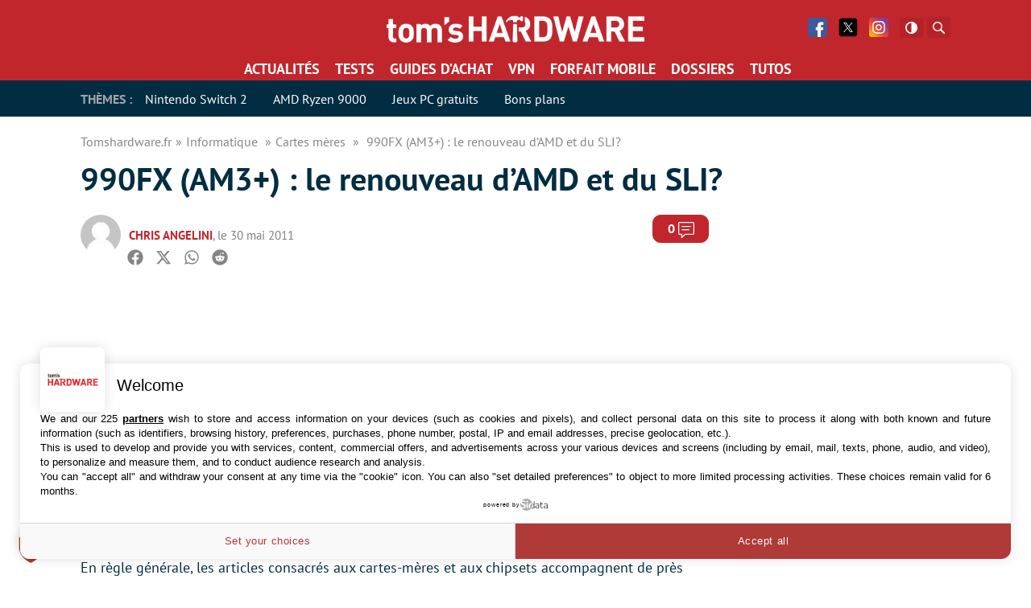

--- FILE ---
content_type: text/html; charset=UTF-8
request_url: https://www.tomshardware.fr/990fx-am3-le-renouveau-damd-et-du-sli/
body_size: 57393
content:
<!DOCTYPE html>
    <html lang="fr-FR">
<head><meta charset="UTF-8"/><script>if(navigator.userAgent.match(/MSIE|Internet Explorer/i)||navigator.userAgent.match(/Trident\/7\..*?rv:11/i)){var href=document.location.href;if(!href.match(/[?&]nowprocket/)){if(href.indexOf("?")==-1){if(href.indexOf("#")==-1){document.location.href=href+"?nowprocket=1"}else{document.location.href=href.replace("#","?nowprocket=1#")}}else{if(href.indexOf("#")==-1){document.location.href=href+"&nowprocket=1"}else{document.location.href=href.replace("#","&nowprocket=1#")}}}}</script><script>(()=>{class RocketLazyLoadScripts{constructor(){this.v="1.2.6",this.triggerEvents=["keydown","mousedown","mousemove","touchmove","touchstart","touchend","wheel"],this.userEventHandler=this.t.bind(this),this.touchStartHandler=this.i.bind(this),this.touchMoveHandler=this.o.bind(this),this.touchEndHandler=this.h.bind(this),this.clickHandler=this.u.bind(this),this.interceptedClicks=[],this.interceptedClickListeners=[],this.l(this),window.addEventListener("pageshow",(t=>{this.persisted=t.persisted,this.everythingLoaded&&this.m()})),this.CSPIssue=sessionStorage.getItem("rocketCSPIssue"),document.addEventListener("securitypolicyviolation",(t=>{this.CSPIssue||"script-src-elem"!==t.violatedDirective||"data"!==t.blockedURI||(this.CSPIssue=!0,sessionStorage.setItem("rocketCSPIssue",!0))})),document.addEventListener("DOMContentLoaded",(()=>{this.k()})),this.delayedScripts={normal:[],async:[],defer:[]},this.trash=[],this.allJQueries=[]}p(t){document.hidden?t.t():(this.triggerEvents.forEach((e=>window.addEventListener(e,t.userEventHandler,{passive:!0}))),window.addEventListener("touchstart",t.touchStartHandler,{passive:!0}),window.addEventListener("mousedown",t.touchStartHandler),document.addEventListener("visibilitychange",t.userEventHandler))}_(){this.triggerEvents.forEach((t=>window.removeEventListener(t,this.userEventHandler,{passive:!0}))),document.removeEventListener("visibilitychange",this.userEventHandler)}i(t){"HTML"!==t.target.tagName&&(window.addEventListener("touchend",this.touchEndHandler),window.addEventListener("mouseup",this.touchEndHandler),window.addEventListener("touchmove",this.touchMoveHandler,{passive:!0}),window.addEventListener("mousemove",this.touchMoveHandler),t.target.addEventListener("click",this.clickHandler),this.L(t.target,!0),this.S(t.target,"onclick","rocket-onclick"),this.C())}o(t){window.removeEventListener("touchend",this.touchEndHandler),window.removeEventListener("mouseup",this.touchEndHandler),window.removeEventListener("touchmove",this.touchMoveHandler,{passive:!0}),window.removeEventListener("mousemove",this.touchMoveHandler),t.target.removeEventListener("click",this.clickHandler),this.L(t.target,!1),this.S(t.target,"rocket-onclick","onclick"),this.M()}h(){window.removeEventListener("touchend",this.touchEndHandler),window.removeEventListener("mouseup",this.touchEndHandler),window.removeEventListener("touchmove",this.touchMoveHandler,{passive:!0}),window.removeEventListener("mousemove",this.touchMoveHandler)}u(t){t.target.removeEventListener("click",this.clickHandler),this.L(t.target,!1),this.S(t.target,"rocket-onclick","onclick"),this.interceptedClicks.push(t),t.preventDefault(),t.stopPropagation(),t.stopImmediatePropagation(),this.M()}O(){window.removeEventListener("touchstart",this.touchStartHandler,{passive:!0}),window.removeEventListener("mousedown",this.touchStartHandler),this.interceptedClicks.forEach((t=>{t.target.dispatchEvent(new MouseEvent("click",{view:t.view,bubbles:!0,cancelable:!0}))}))}l(t){EventTarget.prototype.addEventListenerWPRocketBase=EventTarget.prototype.addEventListener,EventTarget.prototype.addEventListener=function(e,i,o){"click"!==e||t.windowLoaded||i===t.clickHandler||t.interceptedClickListeners.push({target:this,func:i,options:o}),(this||window).addEventListenerWPRocketBase(e,i,o)}}L(t,e){this.interceptedClickListeners.forEach((i=>{i.target===t&&(e?t.removeEventListener("click",i.func,i.options):t.addEventListener("click",i.func,i.options))})),t.parentNode!==document.documentElement&&this.L(t.parentNode,e)}D(){return new Promise((t=>{this.P?this.M=t:t()}))}C(){this.P=!0}M(){this.P=!1}S(t,e,i){t.hasAttribute&&t.hasAttribute(e)&&(event.target.setAttribute(i,event.target.getAttribute(e)),event.target.removeAttribute(e))}t(){this._(this),"loading"===document.readyState?document.addEventListener("DOMContentLoaded",this.R.bind(this)):this.R()}k(){let t=[];document.querySelectorAll("script[type=rocketlazyloadscript][data-rocket-src]").forEach((e=>{let i=e.getAttribute("data-rocket-src");if(i&&!i.startsWith("data:")){0===i.indexOf("//")&&(i=location.protocol+i);try{const o=new URL(i).origin;o!==location.origin&&t.push({src:o,crossOrigin:e.crossOrigin||"module"===e.getAttribute("data-rocket-type")})}catch(t){}}})),t=[...new Map(t.map((t=>[JSON.stringify(t),t]))).values()],this.T(t,"preconnect")}async R(){this.lastBreath=Date.now(),this.j(this),this.F(this),this.I(),this.W(),this.q(),await this.A(this.delayedScripts.normal),await this.A(this.delayedScripts.defer),await this.A(this.delayedScripts.async);try{await this.U(),await this.H(this),await this.J()}catch(t){console.error(t)}window.dispatchEvent(new Event("rocket-allScriptsLoaded")),this.everythingLoaded=!0,this.D().then((()=>{this.O()})),this.N()}W(){document.querySelectorAll("script[type=rocketlazyloadscript]").forEach((t=>{t.hasAttribute("data-rocket-src")?t.hasAttribute("async")&&!1!==t.async?this.delayedScripts.async.push(t):t.hasAttribute("defer")&&!1!==t.defer||"module"===t.getAttribute("data-rocket-type")?this.delayedScripts.defer.push(t):this.delayedScripts.normal.push(t):this.delayedScripts.normal.push(t)}))}async B(t){if(await this.G(),!0!==t.noModule||!("noModule"in HTMLScriptElement.prototype))return new Promise((e=>{let i;function o(){(i||t).setAttribute("data-rocket-status","executed"),e()}try{if(navigator.userAgent.indexOf("Firefox/")>0||""===navigator.vendor||this.CSPIssue)i=document.createElement("script"),[...t.attributes].forEach((t=>{let e=t.nodeName;"type"!==e&&("data-rocket-type"===e&&(e="type"),"data-rocket-src"===e&&(e="src"),i.setAttribute(e,t.nodeValue))})),t.text&&(i.text=t.text),i.hasAttribute("src")?(i.addEventListener("load",o),i.addEventListener("error",(function(){i.setAttribute("data-rocket-status","failed-network"),e()})),setTimeout((()=>{i.isConnected||e()}),1)):(i.text=t.text,o()),t.parentNode.replaceChild(i,t);else{const i=t.getAttribute("data-rocket-type"),s=t.getAttribute("data-rocket-src");i?(t.type=i,t.removeAttribute("data-rocket-type")):t.removeAttribute("type"),t.addEventListener("load",o),t.addEventListener("error",(i=>{this.CSPIssue&&i.target.src.startsWith("data:")?(console.log("WPRocket: data-uri blocked by CSP -> fallback"),t.removeAttribute("src"),this.B(t).then(e)):(t.setAttribute("data-rocket-status","failed-network"),e())})),s?(t.removeAttribute("data-rocket-src"),t.src=s):t.src="data:text/javascript;base64,"+window.btoa(unescape(encodeURIComponent(t.text)))}}catch(i){t.setAttribute("data-rocket-status","failed-transform"),e()}}));t.setAttribute("data-rocket-status","skipped")}async A(t){const e=t.shift();return e&&e.isConnected?(await this.B(e),this.A(t)):Promise.resolve()}q(){this.T([...this.delayedScripts.normal,...this.delayedScripts.defer,...this.delayedScripts.async],"preload")}T(t,e){var i=document.createDocumentFragment();t.forEach((t=>{const o=t.getAttribute&&t.getAttribute("data-rocket-src")||t.src;if(o&&!o.startsWith("data:")){const s=document.createElement("link");s.href=o,s.rel=e,"preconnect"!==e&&(s.as="script"),t.getAttribute&&"module"===t.getAttribute("data-rocket-type")&&(s.crossOrigin=!0),t.crossOrigin&&(s.crossOrigin=t.crossOrigin),t.integrity&&(s.integrity=t.integrity),i.appendChild(s),this.trash.push(s)}})),document.head.appendChild(i)}j(t){let e={};function i(i,o){return e[o].eventsToRewrite.indexOf(i)>=0&&!t.everythingLoaded?"rocket-"+i:i}function o(t,o){!function(t){e[t]||(e[t]={originalFunctions:{add:t.addEventListener,remove:t.removeEventListener},eventsToRewrite:[]},t.addEventListener=function(){arguments[0]=i(arguments[0],t),e[t].originalFunctions.add.apply(t,arguments)},t.removeEventListener=function(){arguments[0]=i(arguments[0],t),e[t].originalFunctions.remove.apply(t,arguments)})}(t),e[t].eventsToRewrite.push(o)}function s(e,i){let o=e[i];e[i]=null,Object.defineProperty(e,i,{get:()=>o||function(){},set(s){t.everythingLoaded?o=s:e["rocket"+i]=o=s}})}o(document,"DOMContentLoaded"),o(window,"DOMContentLoaded"),o(window,"load"),o(window,"pageshow"),o(document,"readystatechange"),s(document,"onreadystatechange"),s(window,"onload"),s(window,"onpageshow");try{Object.defineProperty(document,"readyState",{get:()=>t.rocketReadyState,set(e){t.rocketReadyState=e},configurable:!0}),document.readyState="loading"}catch(t){console.log("WPRocket DJE readyState conflict, bypassing")}}F(t){let e;function i(e){return t.everythingLoaded?e:e.split(" ").map((t=>"load"===t||0===t.indexOf("load.")?"rocket-jquery-load":t)).join(" ")}function o(o){function s(t){const e=o.fn[t];o.fn[t]=o.fn.init.prototype[t]=function(){return this[0]===window&&("string"==typeof arguments[0]||arguments[0]instanceof String?arguments[0]=i(arguments[0]):"object"==typeof arguments[0]&&Object.keys(arguments[0]).forEach((t=>{const e=arguments[0][t];delete arguments[0][t],arguments[0][i(t)]=e}))),e.apply(this,arguments),this}}o&&o.fn&&!t.allJQueries.includes(o)&&(o.fn.ready=o.fn.init.prototype.ready=function(e){return t.domReadyFired?e.bind(document)(o):document.addEventListener("rocket-DOMContentLoaded",(()=>e.bind(document)(o))),o([])},s("on"),s("one"),t.allJQueries.push(o)),e=o}o(window.jQuery),Object.defineProperty(window,"jQuery",{get:()=>e,set(t){o(t)}})}async H(t){const e=document.querySelector("script[data-webpack]");e&&(await async function(){return new Promise((t=>{e.addEventListener("load",t),e.addEventListener("error",t)}))}(),await t.K(),await t.H(t))}async U(){this.domReadyFired=!0;try{document.readyState="interactive"}catch(t){}await this.G(),document.dispatchEvent(new Event("rocket-readystatechange")),await this.G(),document.rocketonreadystatechange&&document.rocketonreadystatechange(),await this.G(),document.dispatchEvent(new Event("rocket-DOMContentLoaded")),await this.G(),window.dispatchEvent(new Event("rocket-DOMContentLoaded"))}async J(){try{document.readyState="complete"}catch(t){}await this.G(),document.dispatchEvent(new Event("rocket-readystatechange")),await this.G(),document.rocketonreadystatechange&&document.rocketonreadystatechange(),await this.G(),window.dispatchEvent(new Event("rocket-load")),await this.G(),window.rocketonload&&window.rocketonload(),await this.G(),this.allJQueries.forEach((t=>t(window).trigger("rocket-jquery-load"))),await this.G();const t=new Event("rocket-pageshow");t.persisted=this.persisted,window.dispatchEvent(t),await this.G(),window.rocketonpageshow&&window.rocketonpageshow({persisted:this.persisted}),this.windowLoaded=!0}m(){document.onreadystatechange&&document.onreadystatechange(),window.onload&&window.onload(),window.onpageshow&&window.onpageshow({persisted:this.persisted})}I(){const t=new Map;document.write=document.writeln=function(e){const i=document.currentScript;i||console.error("WPRocket unable to document.write this: "+e);const o=document.createRange(),s=i.parentElement;let n=t.get(i);void 0===n&&(n=i.nextSibling,t.set(i,n));const c=document.createDocumentFragment();o.setStart(c,0),c.appendChild(o.createContextualFragment(e)),s.insertBefore(c,n)}}async G(){Date.now()-this.lastBreath>45&&(await this.K(),this.lastBreath=Date.now())}async K(){return document.hidden?new Promise((t=>setTimeout(t))):new Promise((t=>requestAnimationFrame(t)))}N(){this.trash.forEach((t=>t.remove()))}static run(){const t=new RocketLazyLoadScripts;t.p(t)}}RocketLazyLoadScripts.run()})();</script>
	
	
	<meta name="viewport" content="initial-scale=1.0"/>
	<meta http-equiv="x-ua-compatible" content="ie=edge">

    
    
    <script type="text/javascript" src=https://cache.consentframework.com/js/pa/35680/c/EW88U/stub></script>
<script type="text/javascript" src=https://choices.consentframework.com/js/pa/35680/c/EW88U/cmp async></script>
    <script>
        var createUniqueVarForWpRocket = '';
        var glxm = glxm || {};
        glxm.que = glxm.que || [];
        (function() {
            var glxmId = '68426403';
            var s = document.createElement('script');
            s.async = true;
            s.src = '//cdn.galaxiemedia.fr/'+glxmId+'/script.min.js';
            var n = document.getElementsByTagName('script')[0];
            n.parentNode.insertBefore(s, n);
        })();
        glxm.que.push(function(){
            glxm.setTargeting({'tag':["cartes_meres", "dossier", "informatique", "processeurs"] })
            glxm.start();
        });
    </script>

        <script>
        window._taboola = window._taboola || [];
        _taboola.push({article:'auto'});
        glxm.que.push(function(){
            glxm.insertTaboola('purcheu-tomshardwarefrnew')
        });
        if(window.performance && typeof window.performance.mark == 'function')
        {window.performance.mark('tbl_ic');}

        window.dataLayer = window.dataLayer || [];
        window.dataLayer.push({ 'event': 'taboola-library-loaded' });
    </script>
        <meta name='robots' content='index, follow, max-image-preview:large, max-snippet:-1, max-video-preview:-1' />

	<!-- This site is optimized with the Yoast SEO Premium plugin v21.5 (Yoast SEO v23.1) - https://yoast.com/wordpress/plugins/seo/ -->
	<title>990FX (AM3+) : le renouveau d&#039;AMD et du SLI?</title>
<link rel="preload" as="font" href="https://www.tomshardware.fr/content/themes/purch-uas/dist/assets/fonts/pt-sans-v9-latin/pt-sans-v9-latin-regular.woff2" crossorigin>
<link rel="preload" as="font" href="https://www.tomshardware.fr/content/themes/purch-uas/dist/assets/fonts/pt-sans-v9-latin/pt-sans-v9-latin-700.woff2" crossorigin>
<link rel="preload" as="font" href="https://www.tomshardware.fr/content/themes/purch-uas/dist/assets/fonts/pt-sans-v9-latin/pt-sans-v9-latin-italic.woff2" crossorigin>
<link rel="preload" as="font" href="https://www.tomshardware.fr/content/plugins/tablepress/css/tablepress.woff" crossorigin><style id="rocket-critical-css">.wp-block-image img{box-sizing:border-box;height:auto;max-width:100%;vertical-align:bottom}.wp-block-image .aligncenter{display:table}.wp-block-image .aligncenter{margin-left:auto;margin-right:auto}.wp-block-image figure{margin:0}ul{box-sizing:border-box}:root{--wp--preset--font-size--normal:16px;--wp--preset--font-size--huge:42px}.aligncenter{clear:both}#wpdcom *{box-sizing:border-box;line-height:initial}#wpdcom i{margin:0}#comments #wpdcom span,#wpdcom span{display:inline;letter-spacing:inherit;text-transform:none;font-size:1em}#wpdcom form{margin:0;padding:0;border:none;background:0 0}#wpdcom input:required{box-shadow:0 0 1px #555}#wpdcom button{min-height:auto;min-width:auto;max-width:auto;min-height:auto;display:inline-block;font-weight:400;text-transform:none}#wpdcom .avatar{padding:0;margin:0 auto;float:none;display:inline;height:auto;border:none;border-radius:0%;box-shadow:none}#wpdcom .wpdiscuz-hidden{display:none}#wpdcom .clearfix{clear:both}#wpdcom .wpdlb{clip:rect(1px,1px,1px,1px);clip-path:inset(50%);height:1px;width:1px;margin:-1px;overflow:hidden;padding:0;position:absolute}[wpd-tooltip]{position:relative}[wpd-tooltip]::before{content:"";position:absolute;top:-8px;left:50%;transform:translateX(-50%);border-width:7px 7px 0;border-style:solid;border-color:#555 transparent transparent transparent;z-index:100;opacity:0}[wpd-tooltip]::after{content:attr(wpd-tooltip);position:absolute;left:50%;top:-8px;transform:translateX(-50%) translateY(-100%);background:#555;text-align:center;color:#fff;padding:8px 10px;font-size:11px;line-height:1.5;min-width:6vw;border-width:0;border-radius:4px;z-index:99;opacity:0;text-transform:none}[wpd-tooltip-position=left]::before{left:0%;top:50%;margin-left:-11px;transform:translatey(-50%) rotate(-90deg)}[wpd-tooltip-position=left]::after{left:0%;top:50%;margin-left:-8px;transform:translateX(-100%) translateY(-50%)}#wpdcom .wpdiscuz-subscribe-bar{width:100%;box-sizing:border-box;padding:15px 0 5px;margin-bottom:0}#wpdcom .wpdiscuz-subscribe-bar form{display:flex;flex-wrap:wrap;justify-content:flex-start;flex-direction:row;align-items:center;margin-bottom:10px}#wpdcom .wpdiscuz-subscribe-form-intro{font-size:14px;display:block;padding:3px 10px 3px 1px;line-height:20px;box-sizing:border-box;white-space:nowrap}#wpdcom .wpdiscuz-subscribe-form-option{flex-grow:1;font-size:13px;display:block;padding-right:5px;box-sizing:border-box}#wpdcom .wpdiscuz-subscribe-form-email{font-size:14px;display:block;padding:0 5px 0 0;box-sizing:border-box;width:30%}#wpdcom .wpdiscuz-subscribe-form-button{font-size:14px;display:block;box-sizing:border-box}#wpdcom .wpdiscuz-subscribe-form-email input[type=email]{font-size:13px!important;padding:3px!important;width:100%!important;height:auto!important;line-height:20px!important;box-sizing:border-box!important;clear:both;float:none;margin:0}#wpdcom .wpdiscuz-subscribe-form-button input[type=submit]{font-size:16px!important;min-height:29px!important;height:29px!important;padding:1px 3px 5px!important;min-width:40px;line-height:14px!important;box-sizing:border-box!important;border:1px solid #ddd;clear:both;float:none;margin:0}#wpdcom .wpdiscuz-subscribe-bar #wpdiscuz_subscription_button{box-shadow:none;font-weight:700;letter-spacing:0}#wpdcom .wpd-form .wpdiscuz-textarea-wrap{display:flex;flex-wrap:nowrap;flex-direction:row;justify-content:space-between;padding:20px 0;align-items:center}#wpdcom .wpd-form .wpdiscuz-textarea-wrap [id^=wpd-editor-wraper]{flex-grow:1;position:relative;width:100%}#wpdcom .wpd-form .wpdiscuz-textarea-wrap [id^=wpd-editor-wraper] textarea{width:100%}#wpdcom .wpd-form .wpd-avatar{margin-right:15px;border-radius:100%;text-align:left;flex-shrink:0;align-self:flex-start}#wpdcom .wpd-form .wpd-avatar img,#wpdcom .wpd-form .wpd-avatar img.avatar{width:56px;height:56px;max-width:56px;border-radius:100%;border:1px solid #ccc;padding:2px;background-color:#fff;vertical-align:middle;text-align:center}#wpdcom .wpd-form .wpdiscuz-textarea-wrap textarea{height:54px;border-radius:5px;border:1px solid #ccc;width:100%;padding:10px 15px;font-size:14px;box-shadow:inset 1px 1px 8px rgba(0,0,0,.1);font-family:inherit;outline:none;resize:none}#wpdcom .wpd-form .wpdiscuz-textarea-wrap textarea::-moz-placeholder{line-height:28px;color:#666;font-size:16px}#wpdcom .wpd-form .wpdiscuz-textarea-wrap textarea::-webkit-input-placeholder{line-height:28px;color:#666;font-size:16px}#wpdcom .wpd-form .wpdiscuz-textarea-wrap textarea:-ms-input-placeholder{line-height:28px;color:#666;font-size:16px}#wpdcom .wpd-form.wpd-secondary-form-wrapper{margin-bottom:25px}#wpdcom .wpd-form.wpd-secondary-form-wrapper .wpdiscuz-textarea-wrap{padding-top:10px}#wpdcom .wpd-form .wpdiscuz-textarea-wrap{padding-bottom:10px}#wpdcom .wpd-form .wpdiscuz-textarea-wrap .wpd-editor-buttons-right{float:right}#wpdcom input[type=submit],#wpdcom button{margin:inherit}#wpdcom .wpd-prim-button{border:none;font-family:arial hebrew,Arial,sans-serif;font-size:14px;line-height:24px;padding:4px 20px;letter-spacing:1px;box-shadow:1px 1px 3px -1px #bbb;border-radius:3px;max-width:none;max-width:none}#wpdcom .wc-field-submit input[type=submit]{margin-left:2%}#wpdcom .wpd_label,#wpdcom .wpd_label{margin:1px 0 5px;padding:0;display:inline-block}#wpdcom .wpd_label,#wpdcom .wpd_label span{display:inline-block}#wpdcom .wpd_label input[type=checkbox].wpd_label__checkbox{display:none}#wpdcom .wpd_label__checkbox{display:none}#wpdcom .wpd_label__check{display:inline-block;border:0;border-radius:0;vertical-align:middle;text-align:center;margin:0 3px 0 0}#wpdcom .wpd_label__check i.wpdicon{font-size:15px;line-height:20px;padding:4px 5px;width:32px;margin:0}#wpdcom .wpd_label__check i.wpdicon-on{display:none}#wpdcom .wpd_label__check i.wpdicon-off{display:inline-block;color:#aaa;border:1px solid #ddd}#wpdcom .wpd-editor-char-counter{font-size:9px;padding:3px 5px 2px;position:absolute;right:0;z-index:10;color:#888}#wpdcom.wpdiscuz_unauth .wc-field-submit{padding-top:15px}#wpdcom .wpd-form-foot{margin-left:70px}#wpdcom .wpd-form-row .wpdiscuz-item{clear:both}#wpdcom .wpd-form-row .wpd-form-col-left{width:49%;float:left;margin:0;text-align:left;padding:0}#wpdcom .wpd-form-row .wpd-form-col-right{width:49%;float:right;margin:0;text-align:right;padding:0}#wpdcom .wpd-form-row .wpd-form-col-left .wpdiscuz-item{text-align:left}#wpdcom .wpd-form-row .wpd-form-col-right .wpdiscuz-item{text-align:right}#wpdcom .wpd-form-row .wpdiscuz-item{width:100%;vertical-align:baseline;padding:1px 0 7px;position:relative}#wpdcom .wpd-form-row .wpd-field{width:100%;line-height:20px;color:#777;display:inline-block;float:none;clear:both;margin:0;box-sizing:border-box;padding-top:2%;padding-bottom:2%;font-size:14px;border-radius:3px;vertical-align:baseline}#wpdcom .wpd-form-row .wpd-has-icon .wpd-field{padding-left:30px}#wpdcom .wpd-form-row .wpdiscuz-item .wpd-field-icon{display:inline-block;font-size:16px;line-height:16px;opacity:.3;padding:0;margin:0;position:absolute;top:9px;left:8px;width:20px;text-align:left}#wpdcom .wpd-form-row .wpdiscuz-item input[type=text],#wpdcom .wpd-form-row .wpdiscuz-item input[type=email]{height:32px}.wpdiscuz_select{border-radius:0;border:1px solid #d3d3d3!important;box-shadow:none!important;height:28px!important;padding:3px 22px 3px 8px!important;font-size:13px!important;-moz-appearance:none!important;-webkit-appearance:none!important;outline:0!important;text-indent:.01px;text-overflow:""!important;width:100%!important;box-sizing:border-box!important;line-height:20px!important;clear:both;float:none!important;margin:0!important}#wpdcom .wc-field-submit{text-align:right;padding:1px 2px 0 0;display:flex;flex-wrap:wrap;justify-content:flex-end;align-items:flex-start}#wpdcom .wpd-form-row .wpdiscuz-item.wpd-field-captcha{margin-bottom:-5px;padding-bottom:2px}#wpdcom .wpd-form-col-left div:last-of-type,#wpdcom .wpd-form-col-right div:last-of-type{border-bottom:none}@media screen and (min-width:655px){#wpdcom .wpd-field-captcha{text-align:right!important;display:block;border-bottom:none;margin-top:3px!important}#wpdcom .wpd-field-captcha .wpdiscuz-recaptcha{display:inline-block;margin:0 0 0 auto}#wpdcom .wpd_main_comm_form .wpd-field-captcha .wpdiscuz-recaptcha{transform:scale(.8);-webkit-transform:scale(.8);transform-origin:right 0;-webkit-transform-origin:right 0;margin:0 0 0 auto}#wpdcom .wpd-secondary-form-wrapper .wpd-field-captcha .wpdiscuz-recaptcha{transform:scale(.8);-webkit-transform:scale(.8);transform-origin:right 0;-webkit-transform-origin:right 0;margin:0 0 0 auto}}@media screen and (max-width:730px){#wpdcom .wpd_main_comm_form .wpd-field-captcha .wpdiscuz-recaptcha{transform-origin:right 0;-webkit-transform-origin:right 0}}@media screen and (max-width:655px){#wpdcom .wpd-field-captcha{float:none;width:100%;display:block;border-bottom:none;padding-bottom:0;margin-bottom:0}#wpdcom .wpd-field-captcha input{height:1px;padding:0;margin:0;clear:both}}#wpdcom .wpdiscuz-subscribe-bar .wpd-field-captcha{text-align:left!important;display:inline-block!important;border-bottom:none;clear:both;float:none;position:relative;transform-origin:left 0 0!important;transform:scale(.8);padding:20px 0;margin-bottom:-40px}#wpdiscuz-comment-message{position:fixed;top:38px;right:5px;width:400px;z-index:99999;font-size:14px;line-height:20px}#wpd-editor-source-code-wrapper-bg{display:none;position:fixed;top:0;left:0;background-color:rgba(0,0,0,.6);width:100%;z-index:9999999;height:100%}#wpd-editor-source-code-wrapper{display:none;width:50%;height:350px;position:fixed;top:50%;left:50%;transform:translate(-50%,-50%);background-color:#fff;z-index:99999991;justify-content:center;align-items:center;padding:5px;border-radius:5px;text-align:right}#wpd-editor-source-code{height:300px;width:100%;resize:none}#wpd-insert-source-code{padding:3px 40px;margin-top:5px}#wpdiscuz-loading-bar{position:fixed;top:6px;right:12px;width:32px;height:25px;border:0;background-image:url(https://www.tomshardware.fr/content/plugins/wpdiscuz/assets/img/loading.gif);z-index:999999;display:none}#wpdcom .wpd-comment-info-bar{display:none;padding:10px;margin:20px auto 0;flex-direction:row;justify-content:space-between;font-size:14px}#wpdcom .wpd-current-view{padding:3px;color:#555}#wpdcom .wpd-comment-info-bar .wpd-current-view i{margin-right:6px;font-size:18px}#wpdcom .wpd-filter-view-all{color:#fff;background:#999;padding:5px 20px;font-size:13px;border-radius:3px}#wpdcom .wpd-avatar img{border-color:#999}@media screen and (max-width:600px){#wpdcom .wpd-form .wpd-avatar{display:none}#wpdcom .wpd-form.wpd-form-wrapper{padding-right:5px}#wpdcom .wpdiscuz_select{font-size:16px!important}#wpdcom .wpdiscuz-subscribe-form-email{font-size:16px;display:block;padding:10px 0 0;width:98%;margin:0 auto}#wpdcom .wpdiscuz-subscribe-form-email input[type=email]{font-size:16px!important}#wpdcom .wpd-form .wpd-form-foot{margin-left:0}#wpdcom .wpd-form-row .wpd-form-col-left,#wpdcom .wpd-form-row .wpd-form-col-right{width:100%;float:none}#wpdcom .wpd-field-captcha .wpdiscuz-recaptcha{transform:scale(.9);margin-top:3px}#wpdcom .wpd-form-row .wpdiscuz-item input[type=text],#wpdcom .wpd-form-row .wpdiscuz-item input[type=email],#wpdcom textarea,#wpdcom select,#wpdcom .wpd-form-row .wpd-field{font-size:16px!important;height:auto}#wpdiscuz-comment-message{width:97%}#wpdcom .wpdiscuz-subscribe-form-button{width:99%;margin-top:8px}#wpdcom .wpdiscuz-subscribe-bar #wpdiscuz_subscription_button{width:100%;min-height:20px!important;height:26px!important}}.far,.fas{-moz-osx-font-smoothing:grayscale;-webkit-font-smoothing:antialiased;display:inline-block;font-style:normal;font-variant:normal;text-rendering:auto;line-height:1}.fa-user:before{content:"\f007"}.fa-image:before{content:"\f03e"}.fa-link:before{content:"\f0c1"}.fa-bell:before{content:"\f0f3"}.fa-quote-left:before{content:"\f10d"}.fa-bell-slash:before{content:"\f1f6"}.fa-at:before{content:"\f1fa"}@font-face{font-family:"Font Awesome 5 Free";font-style:normal;font-weight:400;font-display:swap;src:url(https://www.tomshardware.fr/content/plugins/wpdiscuz/assets/third-party/font-awesome-5.13.0/webfonts/fa-regular-400.eot);src:url(https://www.tomshardware.fr/content/plugins/wpdiscuz/assets/third-party/font-awesome-5.13.0/webfonts/fa-regular-400.eot?#iefix) format("embedded-opentype"),url(https://www.tomshardware.fr/content/plugins/wpdiscuz/assets/third-party/font-awesome-5.13.0/webfonts/fa-regular-400.woff2) format("woff2"),url(https://www.tomshardware.fr/content/plugins/wpdiscuz/assets/third-party/font-awesome-5.13.0/webfonts/fa-regular-400.woff) format("woff"),url(https://www.tomshardware.fr/content/plugins/wpdiscuz/assets/third-party/font-awesome-5.13.0/webfonts/fa-regular-400.ttf) format("truetype"),url(https://www.tomshardware.fr/content/plugins/wpdiscuz/assets/third-party/font-awesome-5.13.0/webfonts/fa-regular-400.svg#fontawesome) format("svg")}.far{font-weight:400}@font-face{font-family:"Font Awesome 5 Free";font-style:normal;font-weight:900;font-display:swap;src:url(https://www.tomshardware.fr/content/plugins/wpdiscuz/assets/third-party/font-awesome-5.13.0/webfonts/fa-solid-900.eot);src:url(https://www.tomshardware.fr/content/plugins/wpdiscuz/assets/third-party/font-awesome-5.13.0/webfonts/fa-solid-900.eot?#iefix) format("embedded-opentype"),url(https://www.tomshardware.fr/content/plugins/wpdiscuz/assets/third-party/font-awesome-5.13.0/webfonts/fa-solid-900.woff2) format("woff2"),url(https://www.tomshardware.fr/content/plugins/wpdiscuz/assets/third-party/font-awesome-5.13.0/webfonts/fa-solid-900.woff) format("woff"),url(https://www.tomshardware.fr/content/plugins/wpdiscuz/assets/third-party/font-awesome-5.13.0/webfonts/fa-solid-900.ttf) format("truetype"),url(https://www.tomshardware.fr/content/plugins/wpdiscuz/assets/third-party/font-awesome-5.13.0/webfonts/fa-solid-900.svg#fontawesome) format("svg")}.far,.fas{font-family:"Font Awesome 5 Free"}.fas{font-weight:900}#wpdcom .wmu-hide{display:none!important}#wpdcom .wmu-upload-wrap{float:right}#wpdcom .wmu-add{margin:0 2px;color:#aaa;display:inline}#wpdcom .wmu-add i{color:#444}#wpdcom .wmu-add input[type=file]{visibility:hidden;display:none}#wpdcom .wmu-tabs{width:100%;padding:8px 0 17px 0;margin:1px 0 0 0;border-top:1px dotted #ddd;text-align:left}#wpdcom .wmu-action-wrap{width:100%;margin:0;padding:0;text-align:left}.lity-hide{display:none}@font-face{font-family:"PT Sans";font-weight:normal;font-style:normal;font-stretch:normal;font-display:swap;src:url(https://www.tomshardware.fr/content/themes/toms2/dist/assets/fonts/pt-sans-v9-latin/pt-sans-v9-latin-regular.woff2) format("woff2"),url(https://www.tomshardware.fr/content/themes/toms2/dist/assets/fonts/pt-sans-v9-latin/pt-sans-v9-latin-regular.woff) format("woff")}@font-face{font-family:"PT Sans";font-weight:400;font-style:italic;font-stretch:normal;font-display:swap;src:url(https://www.tomshardware.fr/content/themes/toms2/dist/assets/fonts/pt-sans-v9-latin/pt-sans-v9-latin-italic.woff2) format("woff2"),url(https://www.tomshardware.fr/content/themes/toms2/dist/assets/fonts/pt-sans-v9-latin/pt-sans-v9-latin-italic.woff) format("woff")}@font-face{font-family:"PT Sans";font-weight:bold;font-style:normal;font-stretch:normal;font-display:swap;src:url(https://www.tomshardware.fr/content/themes/toms2/dist/assets/fonts/pt-sans-v9-latin/pt-sans-v9-latin-700.woff2) format("woff2"),url(https://www.tomshardware.fr/content/themes/toms2/dist/assets/fonts/pt-sans-v9-latin/pt-sans-v9-latin-700.woff) format("woff")}@font-face{font-family:"PT Sans";font-weight:bold;font-style:italic;font-stretch:normal;font-display:swap;src:url(https://www.tomshardware.fr/content/themes/toms2/dist/assets/fonts/pt-sans-v9-latin/pt-sans-v9-latin-700italic.woff2) format("woff2"),url(https://www.tomshardware.fr/content/themes/toms2/dist/assets/fonts/pt-sans-v9-latin/pt-sans-v9-latin-700italic.woff) format("woff")}html{font-family:sans-serif;-ms-text-size-adjust:100%;-webkit-text-size-adjust:100%}body{margin:0}figure,header,main,nav{display:block}a{background:transparent}strong{font-weight:bold}h1{font-size:2em;margin:0.67em 0}img{border:0}svg:not(:root){overflow:hidden}figure{margin:1em 40px}button,input,select,textarea{color:inherit;font:inherit;margin:0}button{overflow:visible}button,select{text-transform:none}button,input[type="submit"]{-webkit-appearance:button}button::-moz-focus-inner,input::-moz-focus-inner{border:0;padding:0}input{line-height:normal}input[type="checkbox"]{box-sizing:border-box;padding:0}input[type="search"]{-webkit-appearance:textfield;-moz-box-sizing:content-box;-webkit-box-sizing:content-box;box-sizing:content-box}input[type="search"]::-webkit-search-cancel-button,input[type="search"]::-webkit-search-decoration{-webkit-appearance:none}textarea{overflow:auto}html{box-sizing:border-box}*,*:before,*:after{box-sizing:inherit}.icon{display:inline-block;vertical-align:middle;fill:currentColor;height:20px;width:20px}body{font-size:16px;line-height:1.4;font-family:"PT Sans",sans-serif;color:#012d42;-webkit-font-smoothing:antialiased;-moz-osx-font-smoothing:grayscale;overflow-x:hidden}a{text-decoration:none}a .icon{color:#012d42}h1{line-height:1.2;font-size:27px;font-family:"PT Sans",sans-serif}ul{list-style:none;margin:0;padding:0}li{margin:0}p,h1,ul,figure{margin:0 0 20px 0}img{display:block;max-width:100%;height:auto}.aligncenter{clear:both;display:block;margin-left:auto;margin-right:auto}.aligncenter{margin-bottom:20px}input[type="email"],input[type="search"],input[type="text"],textarea,textarea{box-sizing:border-box;width:100%;border:0;padding:10px;color:#012d42;background-color:#f5f8fb;border:1px solid #dde0e3;border-radius:0;appearance:none}input[type="email"]::-webkit-input-placeholder,input[type="search"]::-webkit-input-placeholder,input[type="text"]::-webkit-input-placeholder,textarea::-webkit-input-placeholder,textarea::-webkit-input-placeholder{color:#7f7f7f}input[type="email"]::-moz-placeholder,input[type="search"]::-moz-placeholder,input[type="text"]::-moz-placeholder,textarea::-moz-placeholder,textarea::-moz-placeholder{color:#7f7f7f}input[type="email"]:-moz-placeholder,input[type="search"]:-moz-placeholder,input[type="text"]:-moz-placeholder,textarea:-moz-placeholder,textarea:-moz-placeholder{color:#7f7f7f}input[type="email"]:-ms-input-placeholder,input[type="search"]:-ms-input-placeholder,input[type="text"]:-ms-input-placeholder,textarea:-ms-input-placeholder,textarea:-ms-input-placeholder{color:#7f7f7f}label{display:inline-block;font-weight:700}textarea{resize:vertical}.button{display:inline-block;vertical-align:middle;padding:10px;border:1px solid #b32329;background-color:#b32329;color:#fff;font-weight:700;text-align:center}.button svg{display:block;color:#fff}.button .button__icon{display:inline-block;position:relative;top:-1px}.button__icon{width:5px;height:9px;margin:0 4px;vertical-align:middle}.button--round{border-radius:4px}.button--small{padding:4px 6px}.button--small .icon{width:15px;height:15px}.greedy{position:relative;height:45px;display:flex;align-items:center;margin:0 -10px}@media screen and (min-width:64em){.greedy{margin:0}}.greedy .greedy__label{display:none;align-self:stretch;align-items:center;margin:0;color:#a1a5a8;font-weight:700;text-transform:uppercase}@media screen and (min-width:64em){.greedy .greedy__label{display:flex}}.greedy .arrow-left,.greedy .arrow-right{width:35px;display:flex;justify-content:center;font-size:35px}@media screen and (min-width:64em){.greedy .arrow-left,.greedy .arrow-right{display:none}}.greedy .arrow-left{position:absolute;left:-2rem}.greedy .arrow-right{position:relative;right:0}.greedy .greedy__items{display:flex;flex:1;overflow:hidden;overflow-x:scroll;margin:0}@media screen and (min-width:64em){.greedy .greedy__items{overflow:unset;overflow-x:unset}}.greedy .greedy__items::-webkit-scrollbar{display:none}.greedy .greedy__items li{flex:none;padding:0 1rem}.greedy .greedy__items li a{color:#fff}.ad-banner{min-height:250px;margin-bottom:15px;display:block}@media (min-width:768px){.ad-banner{min-height:270px;display:flex;justify-content:center;align-items:center}}.container .content .article__body p{font-size:18px;line-height:30px}@media (min-width:768px){.ad-banner .ad{margin-bottom:20px}.container .content .article__body p{font-size:18px;line-height:28px}}.wc_comm_submit{background-color:#279bf8!important}#js-menu-trigger{z-index:99999999}.visuallyhidden{border:0;clip:rect(0 0 0 0);height:1px;margin:-1px;overflow:hidden;padding:0;position:absolute;width:1px}body{padding-top:110px}@media screen and (min-width:48em){body{padding-top:110px}}#main,#ctBoc{position:relative;z-index:1}.container{max-width:1100px;margin-left:auto;margin-right:auto;padding:0 10px}.container:after{content:" ";display:block;clear:both}.wrapper{padding-top:25px}@media screen and (min-width:64em){.wrapper{padding-top:55px}}@media screen and (min-width:64em){.holder{display:flex;justify-content:space-between}}@media screen and (min-width:64em){.content{width:calc(100% - 324px)}}.sidebar{display:flex;flex-direction:column}@media screen and (min-width:64em){.sidebar{width:300px}}[tabindex]:focus{outline:none}.header{position:fixed;z-index:999;top:0;left:0;right:0;width:100%}.header .header__main{background-color:#c0262c}.header .header__holder{display:flex;flex-direction:column;align-items:center;height:70px}@media screen and (min-width:64em){.header .header__holder{height:100px}}.header .header__holder .header__holder__top{padding-top:0;margin-top:15px;display:flex;align-items:center;width:100%;flex-direction:row}@media screen and (min-width:64em){.header .header__holder .header__holder__top{margin-top:0;padding-top:5px}}.header .header__holder .header__holder__top .head-menu-trigger{visibility:visible}@media screen and (min-width:64em){.header .header__holder .header__holder__top .head-menu-trigger{visibility:hidden}}.header .header__holder .header__holder__top .head-menu__btn-group{justify-content:end}@media screen and (min-width:64em){.header .header__holder .header__holder__top .head-menu__btn-group{justify-content:left}}.header .header__holder .header__holder__top .search-trigger{margin-left:0}@media screen and (min-width:64em){.header .header__holder .header__holder__top .search-trigger{margin-left:5px}}.header .header__holder .header__holder__top .search-trigger .icon-close{display:none}.header .header__holder .header__holder__top .menu__btn-group{display:none}@media screen and (min-width:64em){.header .header__holder .header__holder__top .menu__btn-group{text-align:end;display:block!important}}.header .header__holder .header__holder__top div{flex:1;display:flex}.header .header__logo{display:flex;justify-content:center;margin:0;flex:4}@media screen and (min-width:64em){.header .header__logo{position:relative;flex:1;max-width:700px}}.header .header__logo-link{display:block}.header .header__logo-link img{width:200px;max-width:200px;height:36px}@media screen and (min-width:64em){.header .header__logo-link img{width:320px;max-width:320px;height:58px}}.header .header__menu{width:100%;text-align:left;display:flex;margin-top:5px}@media screen and (min-width:64em){.header .header__menu{text-align:center}}.header .header__social-link{margin-right:10px}.header .header__social-link .icon{width:24px;height:24px}.header .header__search{display:none;background-image:linear-gradient(to top,#f5f8fb 0%,#fff 100%)}.header .header__sub{height:45px;background-color:#012d42;color:#fff}@media screen and (min-width:48em){.header .header__sub{display:block}}.header nav .menu__btn-group{display:flex}@media screen and (min-width:48em){.header nav .menu__btn-group{display:none}}.header nav .menu__btn-group .icon{width:35px;height:35px}.header nav .menu__btn-group .button--small .icon{width:20px;height:20px}.header .footer__bloc-group{padding:0 40px;margin-top:15px}@media screen and (min-width:48em){.header .footer__bloc-group{display:none}}.header .footer__bloc-group span{color:#fff!important}.header .footer__bloc-group ul{color:#001c29}.menu{z-index:998;position:fixed;top:0;left:-100%;bottom:0;width:100%;padding:20px 0;background:#c0262c;overflow-y:auto;-webkit-overflow-scrolling:touch;-webkit-backface-visibility:hidden;-webkit-transform:translateZ(0)}.menu::after{clear:both;content:"";display:table}@media screen and (min-width:64em){.menu{display:flex;position:relative;left:auto;overflow:inherit;background:none;width:100%;padding:0}}.menu .menu__list{padding-left:20px;list-style:square;color:#001c29;margin-left:20px}.menu .menu__list::after{clear:both;content:"";display:table}@media screen and (min-width:64em){.menu .menu__list{flex:7;list-style:none;margin:0}}.menu .menu__list .menu-item-has-children .menu-item-children{position:absolute;right:30px;top:0}@media screen and (min-width:64em){.menu .menu__list .menu-item-has-children .menu-item-children{display:none}}.menu .menu__list .menu-item-has-children .menu-item-children:after{display:inline-block;color:white;content:'>';font-size:30px}@media screen and (min-width:64em){.menu .menu__list>.menu-item{display:inline-block;vertical-align:middle;margin-right:15px}}.menu .menu__list>.menu-item a{color:#fff;font-size:21px;font-weight:700;text-transform:uppercase}@media screen and (min-width:64em){.menu .menu__list>.menu-item a{font-size:18px}}.menu .menu__btn-group{margin-top:20px;padding-left:40px}@media screen and (min-width:64em){.menu .menu__btn-group{margin-top:0;padding-left:0;text-align:right}}.menu .menu__btn-group .button{margin-right:10px}.menu .menu__btn-group .button:last-child{margin-right:0}.menu .menu-item-has-children span{color:white;font-size:25px;padding-left:5px;position:absolute}@media screen and (min-width:64em){.menu .menu-item-has-children span{display:none}}.menu .menu-item{position:relative;line-height:35px}.menu .menu-item .sub-menu{position:relative;text-align:left;opacity:1;display:none}@media screen and (min-width:64em){.menu .menu-item .sub-menu{position:absolute;opacity:0;display:none;background-color:#c0262c;min-width:250px;border:1px solid #012d42;top:30px;border-radius:5px;margin-top:5px}}.menu .menu-item .sub-menu li{position:relative;padding:5px 10px}@media screen and (min-width:64em){.menu .menu-item .sub-menu li{border-bottom:0.8px solid #970d13}}.menu .menu-item .sub-menu li a{font-size:16px;text-transform:capitalize;letter-spacing:1px}.menu .menu-item .sub-menu li:last-child{border-bottom:unset}@media screen and (min-width:64em){.menu .menu-item .sub-menu li.menu-item-has-children:after{content:'>';color:white;position:absolute;right:15px;font-size:20px}}.menu .menu-item .sub-menu .sub-menu{position:relative;text-align:left;opacity:1;display:none}@media screen and (min-width:64em){.menu .menu-item .sub-menu .sub-menu{position:absolute;opacity:0;display:none;background-color:#c0262c;min-width:250px;border:1px solid #012d42;top:-6px;left:250px;border-radius:5px;margin-top:5px}}.menu .menu-item .sub-menu .sub-menu li{position:relative;padding:5px 10px}@media screen and (min-width:64em){.menu .menu-item .sub-menu .sub-menu li{border-bottom:0.8px solid #970d13}}.menu .menu-item .sub-menu .sub-menu li a{font-size:16px;text-transform:capitalize;letter-spacing:1px}.menu .menu-item .sub-menu .sub-menu li:last-child{border-bottom:unset}.breadcrumb{display:inline;margin-bottom:0}.breadcrumb li{display:inline;color:#858585}.breadcrumb li a{color:#858585}.breadcrumb li:after{content:"»";margin-left:5px;margin-right:5px}.breadcrumb li:last-child:after{display:none}@media screen and (min-width:64em){.menu-trigger{display:none}}.menu-trigger__open{display:block}.menu-trigger__close{display:none}.searchform{position:relative}.searchform label{display:none}.searchform .searchform__field{padding:20px 10px;border:none}.searchform .searchform__submit{display:none}.widget{margin-bottom:20px;background-color:#fff;border:1px solid #dde0e3}.widget--ad{background-color:transparent;border:none;display:none}@media screen and (min-width:48em){.widget--ad{display:block}}@supports (position:sticky){.widget .js-sticky{position:sticky;top:180px}}.article .article__title{font-size:35px;line-height:35px;margin-bottom:15px;font-weight:bold}@media screen and (min-width:48em){.article .article__title{font-size:40px;max-width:90%;line-height:50px;margin-bottom:20px}}.article__breadcrumb{padding-bottom:10px}.article__breadcrumb a{color:#c0262c}.article .article__introduction p{font-size:19px!important;font-weight:700;margin-bottom:25px;line-height:28px!important}.article .article__head{display:flex;flex-direction:column}.article .article__head .article__author{display:flex;place-content:space-between;max-width:780px}.article .article__head .article__reviews{display:flex;align-items:center;border:1px solid #c0262c;border-radius:10px;padding:10px;width:70px;height:35px;background:#c0262c;justify-content:center}.article .article__head .article__reviews a{color:white;font-weight:bold}.article .article__head .article__reviews svg{fill:white}.article .article__head .article__share{display:flex;place-content:normal;margin-left:50px;margin-top:-5px}@media screen and (min-width:48em){.article .article__head .article__share{margin-top:-15px}}.article .article__head .article__share:before{display:none}.article .article__head .article__share a.article__social-link{width:25px;height:25px}.article .article__head .article__share .icon{width:20px;height:20px}.article .article__head .article__share svg{fill:#858585}.article .article__meta{display:flex;flex-direction:row;align-items:center;color:#7f7f7f;font-size:15px}.article .article__meta .article__meta__detail{display:flex;flex-direction:column}@media screen and (min-width:48em){.article .article__meta .article__meta__detail{flex-direction:row}}.article .article__meta a{color:#c0262c;font-weight:700;text-transform:uppercase}.article .article__meta img{border-radius:50%;width:50px;height:50px;margin-right:10px}.article .article__share{display:flex;align-items:center;margin-bottom:10px;place-content:space-between}.article .article__share a.article__social-link{width:40px;height:40px;align-items:center;place-content:center;display:inline-flex;border-radius:25px;margin:5px;color:white}@media screen and (min-width:48em){.article .article__share a.article__social-link{width:45px;height:45px}}.article .article__share .icon{width:20px;height:20px}@media screen and (min-width:48em){.article .article__share .icon{width:25px;height:25px}}.article .article__share svg{color:white}@media screen and (min-width:48em){.article .article__share{position:relative;place-content:normal;bottom:0;visibility:visible}.article .article__share:before{content:'Partager :';margin-right:10px;font-size:18px;color:#012d42}}.article__body{margin-bottom:20px;padding-bottom:7px;border-bottom:4px solid #c0262c}.ad{display:block;position:relative;text-align:center}.ad--skin{position:relative}.wp-block-image figure{margin-top:1em}label.wpd_label,.wc_website{display:none!important}*{-webkit-box-sizing:border-box;box-sizing:border-box}.loader_home_ajax{display:none;align-items:center;justify-content:center}.loader_home_ajax img{font-size:50px}@media screen and (min-width:64em){.loader_home_ajax img{font-size:80px}}.single #header_ad::before{line-height:20px;content:"La suite après cette publicité";color:#777;font-size:12px;display:inherit}@media screen and (min-width:64em){.single #header_ad::before{content:''}}.mailpoet_form_loading{display:none;text-align:center;width:30px}.mailpoet_form_loading>span{animation:mailpoet-bouncedelay 1.4s infinite ease-in-out both;background-color:#5b5b5b;border-radius:100%;display:inline-block;height:5px;width:5px}.mailpoet_form_loading .mailpoet_bounce1{animation-delay:-.32s}.mailpoet_form_loading .mailpoet_bounce2{animation-delay:-.16s;margin:0 7px}@keyframes mailpoet-bouncedelay{0%,80%,100%{transform:scale(0)}40%{transform:scale(1)}}.mailpoet_form_popup_overlay{background-color:#000;display:none;height:100%;left:0;margin:0;max-width:100%!important;opacity:.7;position:fixed;top:0;width:100%!important;z-index:100000}</style><link rel="preload" data-rocket-preload as="image" href="https://www.tomshardware.fr/content/uploads/sites/3/2011/05/socket-table-755x635.jpg" fetchpriority="high">
	<meta name="description" content="Avec le chipset 990FX, fonctionnellement identique au 890FX, AMD prépare l’arrivée des processeurs Bulldozer/Zambezi sur socket AM3+. Mais la grande nouvelle réside dans le support du SLI. Petite comparaison avec les performances d&#039;une plateforme Intel." />
	<link rel="canonical" href="https://www.tomshardware.fr/990fx-am3-le-renouveau-damd-et-du-sli/" />
	<meta property="og:locale" content="fr_FR" />
	<meta property="og:type" content="article" />
	<meta property="og:title" content="990FX (AM3+) : le renouveau d&#039;AMD et du SLI?" />
	<meta property="og:description" content="Avec le chipset 990FX, fonctionnellement identique au 890FX, AMD prépare l’arrivée des processeurs Bulldozer/Zambezi sur socket AM3+. Mais la grande nouvelle réside dans le support du SLI. Petite comparaison avec les performances d&#039;une plateforme Intel." />
	<meta property="og:url" content="https://www.tomshardware.fr/990fx-am3-le-renouveau-damd-et-du-sli/" />
	<meta property="og:site_name" content="Tom’s Hardware" />
	<meta property="article:publisher" content="https://www.facebook.com/TomsHardwareFrance/" />
	<meta property="article:published_time" content="2011-05-30T14:50:01+00:00" />
	<meta property="article:modified_time" content="2023-06-23T03:52:59+00:00" />
	<meta property="og:image" content="https://www.tomshardware.fr/content/uploads/sites/3/2011/05/asus-sabertooth-990fx-three-quarters.jpg" />
	<meta property="og:image:width" content="1600" />
	<meta property="og:image:height" content="1107" />
	<meta property="og:image:type" content="image/jpeg" />
	<meta name="author" content="Chris Angelini" />
	<meta name="twitter:card" content="summary_large_image" />
	<meta name="twitter:creator" content="@tomshardware_fr" />
	<meta name="twitter:site" content="@tomshardware_fr" />
	<script type="application/ld+json" class="yoast-schema-graph">{"@context":"https://schema.org","@graph":[{"@type":"Article","@id":"https://www.tomshardware.fr/990fx-am3-le-renouveau-damd-et-du-sli/#article","isPartOf":{"@id":"https://www.tomshardware.fr/990fx-am3-le-renouveau-damd-et-du-sli/"},"author":{"name":"Chris Angelini","@id":"https://www.tomshardware.fr/#/schema/person/09a484c95d65bac2f177d6a95bf4f2ef"},"headline":"990FX (AM3+) : le renouveau d&#8217;AMD et du SLI?","datePublished":"2011-05-30T14:50:01+00:00","dateModified":"2023-06-23T03:52:59+00:00","mainEntityOfPage":{"@id":"https://www.tomshardware.fr/990fx-am3-le-renouveau-damd-et-du-sli/"},"wordCount":3438,"commentCount":0,"publisher":{"@id":"https://www.tomshardware.fr/#organization"},"image":{"@id":"https://www.tomshardware.fr/990fx-am3-le-renouveau-damd-et-du-sli/#primaryimage"},"thumbnailUrl":"https://www.tomshardware.fr/content/uploads/sites/3/2011/05/asus-sabertooth-990fx-three-quarters.jpg","articleSection":["Cartes mères","Dossier","Informatique","Processeurs"],"inLanguage":"fr-FR","potentialAction":[{"@type":"CommentAction","name":"Comment","target":["https://www.tomshardware.fr/990fx-am3-le-renouveau-damd-et-du-sli/#respond"]}]},{"@type":"WebPage","@id":"https://www.tomshardware.fr/990fx-am3-le-renouveau-damd-et-du-sli/","url":"https://www.tomshardware.fr/990fx-am3-le-renouveau-damd-et-du-sli/","name":"990FX (AM3+) : le renouveau d'AMD et du SLI?","isPartOf":{"@id":"https://www.tomshardware.fr/#website"},"primaryImageOfPage":{"@id":"https://www.tomshardware.fr/990fx-am3-le-renouveau-damd-et-du-sli/#primaryimage"},"image":{"@id":"https://www.tomshardware.fr/990fx-am3-le-renouveau-damd-et-du-sli/#primaryimage"},"thumbnailUrl":"https://www.tomshardware.fr/content/uploads/sites/3/2011/05/asus-sabertooth-990fx-three-quarters.jpg","datePublished":"2011-05-30T14:50:01+00:00","dateModified":"2023-06-23T03:52:59+00:00","description":"Avec le chipset 990FX, fonctionnellement identique au 890FX, AMD prépare l’arrivée des processeurs Bulldozer/Zambezi sur socket AM3+. Mais la grande nouvelle réside dans le support du SLI. Petite comparaison avec les performances d'une plateforme Intel.","inLanguage":"fr-FR","potentialAction":[{"@type":"ReadAction","target":["https://www.tomshardware.fr/990fx-am3-le-renouveau-damd-et-du-sli/"]}]},{"@type":"ImageObject","inLanguage":"fr-FR","@id":"https://www.tomshardware.fr/990fx-am3-le-renouveau-damd-et-du-sli/#primaryimage","url":"https://www.tomshardware.fr/content/uploads/sites/3/2011/05/asus-sabertooth-990fx-three-quarters.jpg","contentUrl":"https://www.tomshardware.fr/content/uploads/sites/3/2011/05/asus-sabertooth-990fx-three-quarters.jpg","width":1600,"height":1107},{"@type":"WebSite","@id":"https://www.tomshardware.fr/#website","url":"https://www.tomshardware.fr/","name":"Tom’s Hardware","description":"Toute l&#039;info hardware et gaming !","publisher":{"@id":"https://www.tomshardware.fr/#organization"},"potentialAction":[{"@type":"SearchAction","target":{"@type":"EntryPoint","urlTemplate":"https://www.tomshardware.fr/?s={search_term_string}"},"query-input":"required name=search_term_string"}],"inLanguage":"fr-FR"},{"@type":"Organization","@id":"https://www.tomshardware.fr/#organization","name":"Tom’s Hardware","url":"https://www.tomshardware.fr/","logo":{"@type":"ImageObject","inLanguage":"fr-FR","@id":"https://www.tomshardware.fr/#/schema/logo/image/","url":"https://www.tomshardware.fr/content/uploads/sites/3/2023/06/th.png","contentUrl":"https://www.tomshardware.fr/content/uploads/sites/3/2023/06/th.png","width":1000,"height":1000,"caption":"Tom’s Hardware"},"image":{"@id":"https://www.tomshardware.fr/#/schema/logo/image/"},"sameAs":["https://www.facebook.com/TomsHardwareFrance/","https://x.com/tomshardware_fr"]},{"@type":"Person","@id":"https://www.tomshardware.fr/#/schema/person/09a484c95d65bac2f177d6a95bf4f2ef","name":"Chris Angelini","image":{"@type":"ImageObject","inLanguage":"fr-FR","@id":"https://www.tomshardware.fr/#/schema/person/image/","url":"https://secure.gravatar.com/avatar/a08bb358c2a9fc36265e8f3225c5de08?s=64&d=mm&r=g","contentUrl":"https://secure.gravatar.com/avatar/a08bb358c2a9fc36265e8f3225c5de08?s=64&d=mm&r=g","caption":"Chris Angelini"},"url":"https://www.tomshardware.fr/author/chris-angelini/"}]}</script>
	<!-- / Yoast SEO Premium plugin. -->


<link rel='dns-prefetch' href='//ajax.googleapis.com' />
<link rel='dns-prefetch' href='//fonts.googleapis.com' />
<link rel='dns-prefetch' href='//fonts.gstatic.com' />
<link rel='dns-prefetch' href='//cdn.taboola.com' />
<link rel='dns-prefetch' href='//cdn.galaxiemedia.fr' />
<link rel='dns-prefetch' href='//cdn.priice.net' />
<link rel='dns-prefetch' href='//c.disquscdn.com' />
<link rel='dns-prefetch' href='//disqus.com' />
<link rel='dns-prefetch' href='//c.amazon-adsystem.com' />
<link rel='dns-prefetch' href='//cdn.blaick.com' />
<link rel='dns-prefetch' href='//connect.facebook.net' />
<link rel='dns-prefetch' href='//sdk.privacy-center.org' />
<link rel='dns-prefetch' href='//z.moatads.com' />
<link rel='dns-prefetch' href='//tag.agrvt.com' />
<link rel='dns-prefetch' href='//kvm.galaxiemedia.fr' />
<link rel='dns-prefetch' href='//boot.pbstck.com' />
<link rel='dns-prefetch' href='//api.dmcdn.net' />
<link rel='dns-prefetch' href='//cdn.permutive.com' />
<link rel='dns-prefetch' href='//cdn.jsdelivr.net' />
<link rel='dns-prefetch' href='//puffypaste.com' />
<link rel='dns-prefetch' href='//px.moatads.com' />
<link rel='dns-prefetch' href='//mb.moatads.com' />
<link rel='dns-prefetch' href='//ib.adnxs.com' />
<link rel='dns-prefetch' href='//trc.taboola.com' />
<link rel='dns-prefetch' href='//api.dailymotion.com' />
<link rel='dns-prefetch' href='//www.facebook.com' />
<link rel='dns-prefetch' href='//ad.doubleclick.net' />
<link rel='dns-prefetch' href='//tpc.googlesyndication.com' />
<link rel='dns-prefetch' href='//api.permutive.com' />
<link rel='dns-prefetch' href='//cdn.beta.pbstck.com' />
<link rel='dns-prefetch' href='//images.taboola.com' />
<link rel='dns-prefetch' href='//secure.adnxs.com' />
<link rel='dns-prefetch' href='//cache.consentframework.com' />
<link rel='dns-prefetch' href='//choices.consentframework.com' />

<link rel='preload'  href='https://www.tomshardware.fr/wp-includes/css/dist/block-library/style.min.css?ver=6.6.1' data-rocket-async="style" as="style" onload="this.onload=null;this.rel='stylesheet'" onerror="this.removeAttribute('data-rocket-async')"  type='text/css' media='all' />
<style id='gma-plugin-style-inline-css' type='text/css'>

.gma-results p{margin:10px 0;text-align:center}.gma-results ul{border:1px solid #e3e4e7;list-style-type:none;margin-top:10px}.gma-results li{margin:0;overflow:auto;padding:10px}.gma-results li:not(:first-child){border-top:1px solid #e3e4e7}.gma-results li:hover{background:#efefef;cursor:pointer}.gma-results img{float:left;height:32px;margin-right:4px;width:32px}

</style>
<style id='global-styles-inline-css' type='text/css'>
:root{--wp--preset--aspect-ratio--square: 1;--wp--preset--aspect-ratio--4-3: 4/3;--wp--preset--aspect-ratio--3-4: 3/4;--wp--preset--aspect-ratio--3-2: 3/2;--wp--preset--aspect-ratio--2-3: 2/3;--wp--preset--aspect-ratio--16-9: 16/9;--wp--preset--aspect-ratio--9-16: 9/16;--wp--preset--color--black: #000000;--wp--preset--color--cyan-bluish-gray: #abb8c3;--wp--preset--color--white: #ffffff;--wp--preset--color--pale-pink: #f78da7;--wp--preset--color--vivid-red: #cf2e2e;--wp--preset--color--luminous-vivid-orange: #ff6900;--wp--preset--color--luminous-vivid-amber: #fcb900;--wp--preset--color--light-green-cyan: #7bdcb5;--wp--preset--color--vivid-green-cyan: #00d084;--wp--preset--color--pale-cyan-blue: #8ed1fc;--wp--preset--color--vivid-cyan-blue: #0693e3;--wp--preset--color--vivid-purple: #9b51e0;--wp--preset--gradient--vivid-cyan-blue-to-vivid-purple: linear-gradient(135deg,rgba(6,147,227,1) 0%,rgb(155,81,224) 100%);--wp--preset--gradient--light-green-cyan-to-vivid-green-cyan: linear-gradient(135deg,rgb(122,220,180) 0%,rgb(0,208,130) 100%);--wp--preset--gradient--luminous-vivid-amber-to-luminous-vivid-orange: linear-gradient(135deg,rgba(252,185,0,1) 0%,rgba(255,105,0,1) 100%);--wp--preset--gradient--luminous-vivid-orange-to-vivid-red: linear-gradient(135deg,rgba(255,105,0,1) 0%,rgb(207,46,46) 100%);--wp--preset--gradient--very-light-gray-to-cyan-bluish-gray: linear-gradient(135deg,rgb(238,238,238) 0%,rgb(169,184,195) 100%);--wp--preset--gradient--cool-to-warm-spectrum: linear-gradient(135deg,rgb(74,234,220) 0%,rgb(151,120,209) 20%,rgb(207,42,186) 40%,rgb(238,44,130) 60%,rgb(251,105,98) 80%,rgb(254,248,76) 100%);--wp--preset--gradient--blush-light-purple: linear-gradient(135deg,rgb(255,206,236) 0%,rgb(152,150,240) 100%);--wp--preset--gradient--blush-bordeaux: linear-gradient(135deg,rgb(254,205,165) 0%,rgb(254,45,45) 50%,rgb(107,0,62) 100%);--wp--preset--gradient--luminous-dusk: linear-gradient(135deg,rgb(255,203,112) 0%,rgb(199,81,192) 50%,rgb(65,88,208) 100%);--wp--preset--gradient--pale-ocean: linear-gradient(135deg,rgb(255,245,203) 0%,rgb(182,227,212) 50%,rgb(51,167,181) 100%);--wp--preset--gradient--electric-grass: linear-gradient(135deg,rgb(202,248,128) 0%,rgb(113,206,126) 100%);--wp--preset--gradient--midnight: linear-gradient(135deg,rgb(2,3,129) 0%,rgb(40,116,252) 100%);--wp--preset--font-size--small: 13px;--wp--preset--font-size--medium: 20px;--wp--preset--font-size--large: 36px;--wp--preset--font-size--x-large: 42px;--wp--preset--spacing--20: 0.44rem;--wp--preset--spacing--30: 0.67rem;--wp--preset--spacing--40: 1rem;--wp--preset--spacing--50: 1.5rem;--wp--preset--spacing--60: 2.25rem;--wp--preset--spacing--70: 3.38rem;--wp--preset--spacing--80: 5.06rem;--wp--preset--shadow--natural: 6px 6px 9px rgba(0, 0, 0, 0.2);--wp--preset--shadow--deep: 12px 12px 50px rgba(0, 0, 0, 0.4);--wp--preset--shadow--sharp: 6px 6px 0px rgba(0, 0, 0, 0.2);--wp--preset--shadow--outlined: 6px 6px 0px -3px rgba(255, 255, 255, 1), 6px 6px rgba(0, 0, 0, 1);--wp--preset--shadow--crisp: 6px 6px 0px rgba(0, 0, 0, 1);}:where(.is-layout-flex){gap: 0.5em;}:where(.is-layout-grid){gap: 0.5em;}body .is-layout-flex{display: flex;}.is-layout-flex{flex-wrap: wrap;align-items: center;}.is-layout-flex > :is(*, div){margin: 0;}body .is-layout-grid{display: grid;}.is-layout-grid > :is(*, div){margin: 0;}:where(.wp-block-columns.is-layout-flex){gap: 2em;}:where(.wp-block-columns.is-layout-grid){gap: 2em;}:where(.wp-block-post-template.is-layout-flex){gap: 1.25em;}:where(.wp-block-post-template.is-layout-grid){gap: 1.25em;}.has-black-color{color: var(--wp--preset--color--black) !important;}.has-cyan-bluish-gray-color{color: var(--wp--preset--color--cyan-bluish-gray) !important;}.has-white-color{color: var(--wp--preset--color--white) !important;}.has-pale-pink-color{color: var(--wp--preset--color--pale-pink) !important;}.has-vivid-red-color{color: var(--wp--preset--color--vivid-red) !important;}.has-luminous-vivid-orange-color{color: var(--wp--preset--color--luminous-vivid-orange) !important;}.has-luminous-vivid-amber-color{color: var(--wp--preset--color--luminous-vivid-amber) !important;}.has-light-green-cyan-color{color: var(--wp--preset--color--light-green-cyan) !important;}.has-vivid-green-cyan-color{color: var(--wp--preset--color--vivid-green-cyan) !important;}.has-pale-cyan-blue-color{color: var(--wp--preset--color--pale-cyan-blue) !important;}.has-vivid-cyan-blue-color{color: var(--wp--preset--color--vivid-cyan-blue) !important;}.has-vivid-purple-color{color: var(--wp--preset--color--vivid-purple) !important;}.has-black-background-color{background-color: var(--wp--preset--color--black) !important;}.has-cyan-bluish-gray-background-color{background-color: var(--wp--preset--color--cyan-bluish-gray) !important;}.has-white-background-color{background-color: var(--wp--preset--color--white) !important;}.has-pale-pink-background-color{background-color: var(--wp--preset--color--pale-pink) !important;}.has-vivid-red-background-color{background-color: var(--wp--preset--color--vivid-red) !important;}.has-luminous-vivid-orange-background-color{background-color: var(--wp--preset--color--luminous-vivid-orange) !important;}.has-luminous-vivid-amber-background-color{background-color: var(--wp--preset--color--luminous-vivid-amber) !important;}.has-light-green-cyan-background-color{background-color: var(--wp--preset--color--light-green-cyan) !important;}.has-vivid-green-cyan-background-color{background-color: var(--wp--preset--color--vivid-green-cyan) !important;}.has-pale-cyan-blue-background-color{background-color: var(--wp--preset--color--pale-cyan-blue) !important;}.has-vivid-cyan-blue-background-color{background-color: var(--wp--preset--color--vivid-cyan-blue) !important;}.has-vivid-purple-background-color{background-color: var(--wp--preset--color--vivid-purple) !important;}.has-black-border-color{border-color: var(--wp--preset--color--black) !important;}.has-cyan-bluish-gray-border-color{border-color: var(--wp--preset--color--cyan-bluish-gray) !important;}.has-white-border-color{border-color: var(--wp--preset--color--white) !important;}.has-pale-pink-border-color{border-color: var(--wp--preset--color--pale-pink) !important;}.has-vivid-red-border-color{border-color: var(--wp--preset--color--vivid-red) !important;}.has-luminous-vivid-orange-border-color{border-color: var(--wp--preset--color--luminous-vivid-orange) !important;}.has-luminous-vivid-amber-border-color{border-color: var(--wp--preset--color--luminous-vivid-amber) !important;}.has-light-green-cyan-border-color{border-color: var(--wp--preset--color--light-green-cyan) !important;}.has-vivid-green-cyan-border-color{border-color: var(--wp--preset--color--vivid-green-cyan) !important;}.has-pale-cyan-blue-border-color{border-color: var(--wp--preset--color--pale-cyan-blue) !important;}.has-vivid-cyan-blue-border-color{border-color: var(--wp--preset--color--vivid-cyan-blue) !important;}.has-vivid-purple-border-color{border-color: var(--wp--preset--color--vivid-purple) !important;}.has-vivid-cyan-blue-to-vivid-purple-gradient-background{background: var(--wp--preset--gradient--vivid-cyan-blue-to-vivid-purple) !important;}.has-light-green-cyan-to-vivid-green-cyan-gradient-background{background: var(--wp--preset--gradient--light-green-cyan-to-vivid-green-cyan) !important;}.has-luminous-vivid-amber-to-luminous-vivid-orange-gradient-background{background: var(--wp--preset--gradient--luminous-vivid-amber-to-luminous-vivid-orange) !important;}.has-luminous-vivid-orange-to-vivid-red-gradient-background{background: var(--wp--preset--gradient--luminous-vivid-orange-to-vivid-red) !important;}.has-very-light-gray-to-cyan-bluish-gray-gradient-background{background: var(--wp--preset--gradient--very-light-gray-to-cyan-bluish-gray) !important;}.has-cool-to-warm-spectrum-gradient-background{background: var(--wp--preset--gradient--cool-to-warm-spectrum) !important;}.has-blush-light-purple-gradient-background{background: var(--wp--preset--gradient--blush-light-purple) !important;}.has-blush-bordeaux-gradient-background{background: var(--wp--preset--gradient--blush-bordeaux) !important;}.has-luminous-dusk-gradient-background{background: var(--wp--preset--gradient--luminous-dusk) !important;}.has-pale-ocean-gradient-background{background: var(--wp--preset--gradient--pale-ocean) !important;}.has-electric-grass-gradient-background{background: var(--wp--preset--gradient--electric-grass) !important;}.has-midnight-gradient-background{background: var(--wp--preset--gradient--midnight) !important;}.has-small-font-size{font-size: var(--wp--preset--font-size--small) !important;}.has-medium-font-size{font-size: var(--wp--preset--font-size--medium) !important;}.has-large-font-size{font-size: var(--wp--preset--font-size--large) !important;}.has-x-large-font-size{font-size: var(--wp--preset--font-size--x-large) !important;}
:where(.wp-block-post-template.is-layout-flex){gap: 1.25em;}:where(.wp-block-post-template.is-layout-grid){gap: 1.25em;}
:where(.wp-block-columns.is-layout-flex){gap: 2em;}:where(.wp-block-columns.is-layout-grid){gap: 2em;}
:root :where(.wp-block-pullquote){font-size: 1.5em;line-height: 1.6;}
</style>
<link rel='preload'  href='https://www.tomshardware.fr/wp-includes/css/dashicons.min.css?ver=6.6.1' data-rocket-async="style" as="style" onload="this.onload=null;this.rel='stylesheet'" onerror="this.removeAttribute('data-rocket-async')"  type='text/css' media='all' />
<link data-minify="1" rel='preload'  href='https://www.tomshardware.fr/content/cache/min/3/content/plugins/wp-pagenavi/pagenavi-css.css?ver=1734613442' data-rocket-async="style" as="style" onload="this.onload=null;this.rel='stylesheet'" onerror="this.removeAttribute('data-rocket-async')"  type='text/css' media='all' />
<link rel='preload'  href='https://www.tomshardware.fr/content/uploads/sites/3/tablepress-custom.min.css?ver=36' data-rocket-async="style" as="style" onload="this.onload=null;this.rel='stylesheet'" onerror="this.removeAttribute('data-rocket-async')"  type='text/css' media='all' />
<style id='rocket-lazyload-inline-css' type='text/css'>
.rll-youtube-player{position:relative;padding-bottom:56.23%;height:0;overflow:hidden;max-width:100%;}.rll-youtube-player:focus-within{outline: 2px solid currentColor;outline-offset: 5px;}.rll-youtube-player iframe{position:absolute;top:0;left:0;width:100%;height:100%;z-index:100;background:0 0}.rll-youtube-player img{bottom:0;display:block;left:0;margin:auto;max-width:100%;width:100%;position:absolute;right:0;top:0;border:none;height:auto;-webkit-transition:.4s all;-moz-transition:.4s all;transition:.4s all}.rll-youtube-player img:hover{-webkit-filter:brightness(75%)}.rll-youtube-player .play{height:100%;width:100%;left:0;top:0;position:absolute;background:url(https://www.tomshardware.fr/content/plugins/wp-rocket/assets/img/youtube.png) no-repeat center;background-color: transparent !important;cursor:pointer;border:none;}
</style>
<link data-minify="1" rel='preload'  href='https://www.tomshardware.fr/content/cache/min/3/content/themes/toms2/dist/assets/style-red.th.min.css?ver=1734613442' data-rocket-async="style" as="style" onload="this.onload=null;this.rel='stylesheet'" onerror="this.removeAttribute('data-rocket-async')"  type='text/css' media='all' />
<script type="rocketlazyloadscript" data-rocket-type="text/javascript" data-rocket-src="https://www.tomshardware.fr/wp-includes/js/jquery/jquery.min.js?ver=3.7.1" id="jquery-core-js" defer></script>
<script type="rocketlazyloadscript" data-rocket-type="text/javascript" data-rocket-src="https://www.tomshardware.fr/content/plugins/gm-affiliate/src/Frontend//../../../public/assets/js/frontend.min.js?ver=3.0.1" id="gmma-affiliate-frontend-js" defer></script>
<script type="rocketlazyloadscript" data-rocket-type="text/javascript" data-rocket-src="https://www.tomshardware.fr/content/plugins/gm-affiliate/src/Frontend//../../../public/assets/js/sticky.min.js?ver=1.0" id="gmma-affiliate-sticky-js" defer></script>
<script type="rocketlazyloadscript" data-rocket-type="text/javascript" id="post-views-counter-frontend-js-before">
/* <![CDATA[ */
var pvcArgsFrontend = {"mode":"js","postID":70459,"requestURL":"https:\/\/www.tomshardware.fr\/wp-admin\/admin-ajax.php","nonce":"519d9ea7a6","dataStorage":"cookies","multisite":3,"path":"\/","domain":""};
/* ]]> */
</script>
<script type="rocketlazyloadscript" data-rocket-type="text/javascript" data-rocket-src="https://www.tomshardware.fr/content/plugins/post-views-counter/js/frontend.min.js?ver=1.4.7" id="post-views-counter-frontend-js" defer></script>
<script type="rocketlazyloadscript" data-minify="1" data-rocket-type="text/javascript" data-rocket-src="https://www.tomshardware.fr/content/cache/min/3/content/cache/e95dbc74-bdd6-4f7b-8bee-84120e296623/ec350cd2dfaf1671c5a31736c689605263fd5f4b.js?ver=1734613442" id="affilizz-rendering-js" defer="defer" data-wp-strategy="defer"></script>
<script type="text/javascript" id="tg_th_loadmore_related-js-extra">
/* <![CDATA[ */
var tg_th_loadmore_related_params = {"ajaxurl":"https:\/\/www.tomshardware.fr\/wp-admin\/admin-ajax.php","custom_query_args":{"posts_per_page":10,"post__not_in":[70459],"orderby":"date","post_type":"post","post_status":"publish","order":"DESC"},"current_page":"1","max_page":"0"};
/* ]]> */
</script>
<script type="rocketlazyloadscript" data-minify="1" data-rocket-type="text/javascript" data-rocket-src="https://www.tomshardware.fr/content/cache/min/3/content/themes/toms2/dist/assets/tg_th_loadmore_related.js?ver=1734613444" id="tg_th_loadmore_related-js" defer></script>
<link rel="https://api.w.org/" href="https://www.tomshardware.fr/wp-json/" /><link rel="alternate" title="JSON" type="application/json" href="https://www.tomshardware.fr/wp-json/wp/v2/posts/70459" /><link rel='shortlink' href='https://www.tomshardware.fr/?p=70459' />
<style>*,::after,::before{border-width:0;border-style:solid;}.gm-product-logo{height:32px;}@media (min-width:768px){.md\:justify-end{justify-content:flex-end!important;}.md\:ml-0{margin-left:0!important;}.md\:text-left{text-align:left;}.md\:pb-0{padding-bottom:0!important;}.md\:w-auto{width:auto;}.md\:flex-1{flex:1 1 0%;}.md\:mr-4{margin-right:1rem;}.md\:ml-0{margin-left:0;}.md\:mx-auto{margin-left:auto;margin-right:auto;}.md\:flex-wrap{flex-wrap:wrap;}.md\:flex{display:flex;}.md\:w-1\/4{width:25%!important;}.md\:w-3\/4{width:75%!important;}}.mt-2{margin-top:.5rem;}.w-full{width:100%;}.border{border-width:1px;}.pt-3{padding-top:.75rem;}.m-auto{margin:auto;}.pb-2{padding-bottom:.5rem;}.px-4{padding-left:1rem;padding-right:1rem;}.py-1{padding-top:.25rem;padding-bottom:.25rem;}.py-2{padding-top:.5rem;padding-bottom:.5rem;}.text-base{font-size:1.1rem;}.h-full{height:100%;}.font-bold{font-weight:700;}.mt-6{margin-top:1.5rem;}.mb-4{margin-bottom:1rem;}.inline-block{display:inline-block;}.overflow-y-auto{overflow-y:auto;}.border-dashed{border-style:dashed;}.mr-4{margin-right:0.5rem;}.pb-4{padding-bottom:1rem;}.mr-auto{margin-right:auto;}.text-lg{font-size:1.125rem;}.border-gray-300{--border-opacity:1;border-color:#e2e8f0;border-color:rgba(226,232,240,var(--border-opacity));}.cursor-pointer{cursor:pointer;}.w-10{width:2.5rem;}.w-auto{width:auto;}.uppercase{text-transform:uppercase;}.mb-2{margin-bottom:.5rem;}.text-center{text-align:center;}.px-3{padding-left:.75rem;padding-right:.75rem;}.text-xs{font-size:1rem;}.flex-1{flex:1 1 0%;}.ml-auto{margin-left:auto;}.h-10{height:2.5rem;}.divide-y&gt;:not(template)~:not(template){--divide-y-reverse:0;border-top-width:calc(1px * calc(1 - var(--divide-y-reverse)));border-bottom-width:calc(1px * var(--divide-y-reverse));}.divide-gray-300&gt;:not(template)~:not(template){--divide-opacity:1;border-color:#e2e8f0;border-color:rgba(226,232,240,var(--divide-opacity));}.divide-y&gt;:not(template)~:not(template){--divide-y-reverse:0;border-top-width:calc(1px * calc(1 - var(--divide-y-reverse)));border-bottom-width:calc(1px * var(--divide-y-reverse));}.w-56{width:18rem;}.justify-center{justify-content:center;}.items-center{align-items:center;}.w-16{width:4rem;}.flex-col{flex-direction:column;}.flex{display:flex;}.w-8,.h-8{width:4rem;}.bg-white{--bg-opacity:1;background-color:#fff;background-color:rgba(255,255,255,var(--bg-opacity));}h3{font-weight:bold;}.gmma-products-listing .gm-button{width:200px;}.gmma-products .gm-button{display:flex;justify-content:center;align-items:center;border-radius:5px;text-decoration:none !important;color:#fff !important;}.gm-product-image,.gm-product-image img{display:block;width:60% !important;margin:0 auto;max-height:200px;object-fit:contain;}.gm-product-affiliate{margin:10px 0;}.gmma-products-priice .gm-product-affiliate{display:none;}@media (min-width:768px){.gmma-products-priice .gm-product-affiliate{display:inline-block;}.gm-product-image,.gm-product-image img{width:100% !important;height:150px;}.gmma-products .gm-product-title{text-align:left;}.gm-product-affiliate{margin:none;margin-right:auto;}}}.gmma-products .slick-dots li{margin:0 5px;}.gmma-products .slick-dots li button,.gmma-products .slick-prev,.gmma-products .slick-next{box-shadow:none;}.gmma-products .slick-prev:before,.gmma-products .slick-next:before{color:#000;}.gmma-products .gm-product-title{line-height:1.3 !important;text-align:center;font-size:1.2rem;}.gmma-products #header_ad{display:none !important;}.text-block .gmma-products li{margin-left:0;}.text-block .gmma-products p{margin-bottom:10px;}.bg-black{background-color:#c0262c!important;}.dark-theme .gmma-products{background-color:#012d42!important;}.dark-theme .border-gray-300{border-color:#001c29!important;}.dark-theme .text-gray-800,.dark-theme .text-gray-700{color:#d0d0d0!important;}.gm-affiliate-display-none{display:none;}.gm-affiliate-show-more{cursor:pointer;background:#ececec;margin-top:10px;padding:10px;color:#3E3E3E;border-radius:0px;}.dark-theme .gm-affiliate-show-more{background:#565656;color:#d0d0d0;}.gm-affiliate-display-show{display:flex!important;}.gm-affiliate-rotate{transform:rotate(180deg);transition:all .5s;}.gm-affiliate-no-margin{margin-bottom:0!important;}.md\:w-2\/3{width:100%;}.gmma-products-priice ul{padding:0!important;}.gmma-products-carousel{display:flex;flex-direction:column;overflow-x:auto;}.gmma-product-carousel{width:100%;border:1px solid #e2e8f0;}.dark-theme .gmma-product-carousel{border:1px solid #001c29;}@media (min-width:768px){.gmma-product-carousel{width:100%;border:1px solid #e2e8f0;}.dark-theme .gmma-product-carousel{border:1px solid #001c29;}.gmma-products-carousel{flex-direction:row;overflow-x:auto;}}.gmma-products-carousel .p-4{padding:13px!important;}@media (min-width:768px){.text-base{font-size:1.0rem;}.w-8,.h-8{width:2rem;}.w-56{width:14rem;}.gmma-products .gm-product-title{font-size:1.1rem;}.text-xs{font-size:0.75rem;}}.ml-4{margin-left:1rem;}.pl-0{padding-left:0!important;}.gmma-products-listing .gm-product-listing-light .gm-button{width:90px;}.gmma-products-listing .gm-product-listing-light .gm-button:before{content:"Voir";}.gmma-products-listing .gm-product-listing-light .merchant-name{display:block;width:100px;text-align:left;font-size:0.9rem;}.gmma-products-listing .gm-product-listing-light .w-10{width:1.5rem;}.gmma-products-listing .gm-product-listing-light .h-10{height:1.5rem;}.gmma-products-listing .gm-product-listing-light .py-1{padding-top:0.5rem;padding-bottom:0.5rem;}.gmma-products-listing .gm-product-listing-light li{border-bottom:1px solid #dedada;}.gmma-products-listing .gm-product-listing-light .gm-product-title{font-size:1.2rem;}.dark-theme .gmma-products-listing .gm-product-listing-light li{border-bottom:1px solid #001c29;}.gmma-products-listing .gm-product-listing-light li:last-child{border-bottom:unset;}.gmma-products-listing .gm-product-listing-light .gm-button{padding:5px 0;}.gmma-products-listing div.item-card > div:nth-child(2){order:2;}.gmma-products-listing div.item-card > div:nth-child(1){order:1;}.gmma-products-listing div.item-card > div:nth-child(3){order:3;}.gmma-products-listing-light .gm-product-title{font-size:1.2rem;}@media (min-width:768px){.md\:flex-row{flex-direction:row;}.gmma-products-listing div.item-card > div:nth-child(2){order:2;}.gmma-products-listing div.item-card > div:nth-child(1){order:1;}.gmma-products-listing div.item-card > div:nth-child(3){order:3;}.gmma-products-listing .gm-product-listing-light .gm-button{width:200px;}.gmma-products-listing .gm-product-listing-light .gm-button:before{content:"Découvrir l'offre";}}.flex-row{flex-direction:row;}.align-self-center{align-self:center;}.gm-affiliate-promote .gm-product-price,.gm-affiliate-promote .merchant-name{font-size:1.250rem!important;color:#c0262c!important;}.sticky_price{bottom:0;margin:0 auto;left:0;right:0;max-width:1100px;height:65px;z-index:999999999999999999;position:fixed;width:100%;background-color:#eaeaea;padding:0 15px;display:none;cursor:pointer;}.gmma-products .sticky_price .gm-button{width:80px!important;height:40px;}.sticky_price .gm-button:before{content:""!important;margin-right:0;}.sticky_price .text-lg{font-size:0.8rem!important;text-decoration:underline;flex:1;padding-left:15px;}.sticky_price .gm-product-price{font-size:1.2rem!important;text-decoration:none;}.sticky_price .gm-button-close{color:#6C7C9B;border-radius:50px;border:1px solid #6C7C9B;margin-right:30px;position:absolute;background-color:white;right:-15px;top:-15px;cursor:pointer;}.gm-sticky-percentage{position:absolute;top:0;left:0;background-color:black;color:white;width:25px;border-radius:0 0 10px 0;}@media (min-width:768px){.sticky_price{border-radius:10px 10px 0 0;height:80px;}.gmma-products .sticky_price .gm-button{width:150px!important;height:auto;}.sticky_price .gm-button:before{content:"Voir l'offre"!important;margin-right:10px;}.sticky_price .gm-button-content{margin-right:15px;width:150px;}.sticky_price .gm-button-close{color:#6C7C9B;border-radius:50px;border:1px solid #6C7C9B;margin-right:30px;position:relative;top:unset;right:unset;background-color:transparent;}.gm-sticky-percentage{border-radius:10px 0;}.sticky_price .text-lg{font-size:1.2rem!important;}}.dark-theme .sticky_price{background-color:#012d42;}.gmma-products-listing-tabs nav{display:grid;align-items:start;margin:8px 0 2px 0;padding:0 0 8px 0;border-style:solid;border-width:0 0 3px 0;border-color:#E4E7EA;}.gmma-products-listing-tabs nav ol{min-width:0;list-style:none;padding:0;display:flex;margin:0 0 0 10px;overflow-x:auto;white-space:nowrap;-ms-overflow-style:none;scrollbar-width:none;}.gmma-products-listing-tabs nav li{flex-shrink:0;cursor:pointer;max-width:100%;margin:0 6px 0 0;padding:0 8px 0 8px;background-color:#FFFFFF;border-style:solid;border-width:1px;border-color:#ffffff;border-radius:6px;font-size:14px;line-height:14px * 1.25;color:#48484A;font-weight:bold;text-align:left;transition:color .25s,background-color .25s,border-color .25s;}.gmma-products-listing-tabs nav li:hover{background-color:#ffffff;border-color:#48484A;font-size:14px;color:#48484A;font-weight:bold;text-align:left;}.gmma-products-listing-tabs nav li.active{cursor:default;background-color:#ffffff;border-color:#c0262c;font-size:14px;color:#c0262c;font-weight:bold;text-align:left;}</style><style>.widget_gm_vpn_widget .heading-text{padding:8px 10px;margin-bottom:20px;align-items:center;font-weight:400;display:flex;height:40px;text-decoration:none;border-radius:5px;justify-content:center;font-size:16px;color:#fff;background:#6a6a6a}.widget_gm_vpn_widget .gm-vpn-item{position:absolute;color:#fff;display:flex;align-items:center;left:-1px;font-size:17px;top:0;padding-left:5px;z-index:1;justify-content:center;height:18px;width:20px;background:#c0262c}.widget_gm_vpn_widget .gm-vpn-item:after{content:" ";position:absolute;left:20px;width:0;top:0;height:0;z-index:1;border-bottom:17px solid transparent;border-left:9px solid #c0262c}.gm-vpn-widget{display:flex;cursor:pointer;position:relative;padding:5px 20px;border-left:5px solid #c0262c;margin-bottom:15px;background:#fbfbfb}.dark-theme .gm-vpn-widget{background:#232323!important}.gm-vpn-widget img{max-height:80px}.ribbon-gm-vpn-widget{--f:10px;--r:10px;--t:10px;position:absolute;inset:var(--t) calc(-1*var(--f)) auto auto;height:35px;color:#fff;padding:0 10px var(--f) calc(10px + var(--r));clip-path:polygon(0 0,100% 0,100% calc(100% - var(--f)),calc(100% - var(--f)) 100%,calc(100% - var(--f)) calc(100% - var(--f)),0 calc(100% - var(--f)),var(--r) calc(50% - var(--f)/ 2));background:#c0262c;box-shadow:0 calc(-1*var(--f)) 0 inset #0005;display:flex;align-items:center;font-size:11px}.widget_gm_vpn_widget .gm-vpn-detail{display:flex;flex-direction:column;align-items:center;align-self:center;color:#c0262c;font-family:sans-serif;font-size:20px;flex:50%}.widget_gm_vpn_widget .gm-vpn-detail a{color:#c0262c;font-size:14px;font-family:sans-serif;margin-top:15px}.widget_gm_vpn_widget .gm-vpn-detail a:hover{text-decoration:underline}</style><meta name="affilizz-media" content="670d3d0fa862884285efd542" />
<script type="rocketlazyloadscript" data-rocket-type="text/javascript">window.addEventListener('DOMContentLoaded', function() {!(function(o,_name){o[_name]=o[_name]||function $(){($.q=$.q||[]).push(arguments)},o[_name].v=o[_name].v||2;!(function(o,t,n,f,e,i){function c(f,e){(f=(function(t,n){try{if(n=(t=o.localStorage).getItem("_aQS02Mjc0NDg2NDY2NzZCMjM1RTg0REEwOEYtMg"))return JSON.parse(n).lgk||[];if((t.getItem("v4ac1eiZr0")||"").split(",")[4]>0)return[[_name+"-engaged","true"]]}catch(f){}})())&&typeof f.forEach===n&&(e=o[t].pubads())&&f.forEach((function(o){o&&o[0]&&e.setTargeting(o[0],o[1]||"")}))}(i=o[t]=o[t]||{}).cmd=i.cmd||[],typeof i.pubads===n?c():typeof i.cmd.unshift===n?i.cmd.unshift(c):i.cmd.push(c)})(window,"googletag","function");})(window,decodeURI('ad%6d%69%72a%6c'));!(function(t,c,i){i=t.createElement(c),t=t.getElementsByTagName(c)[0],i.async=1,i.src="https://seatsmoke.com/files/a56326a4efa6d1100eeba0409767c6c8dedc.js",t.parentNode.insertBefore(i,t)})(document,"script");});</script>    <script type="application/ld+json">{"@context":"http:\/\/schema.org","publisher":{"@type":"Organization","name":"Tom’s Hardware","logo":{"@type":"ImageObject","url":"https:\/\/www.tomshardware.fr\/content\/uploads\/sites\/3\/2023\/06\/th.png","width":1000,"height":1000}},"@type":"BlogPosting","mainEntityOfPage":"https:\/\/www.tomshardware.fr\/990fx-am3-le-renouveau-damd-et-du-sli\/","headline":"990FX (AM3+) : le renouveau d&#8217;AMD et du SLI?","datePublished":"2011-05-30T14:50:01+02:00","dateModified":"2023-06-23T03:52:59+02:00","author":{"@type":"Person","url":"https:\/\/www.tomshardware.fr\/author\/chris-angelini\/","name":"Chris Angelini"},"image":"https:\/\/www.tomshardware.fr\/content\/uploads\/sites\/3\/2011\/05\/asus-sabertooth-990fx-three-quarters.jpg","articleBody":"Avec le chipset 990FX, fonctionnellement identique au 890FX, AMD prépare l’arrivée des processeurs Bulldozer\/Zambezi sur socket AM3+. Mais la grande nouvelle réside dans le support du SLI. Petite comparaison avec les performances d'une plateforme Intel.Introduction\nEn règle générale, les articles consacrés aux cartes-mères et aux chipsets accompagnent de près la sortie des nouveaux processeurs. Pourtant, AMD nous livre aujourd’hui un chipset, le 990FX, sans qu’aucune nouvelle puce ne soit lancée sur le marché. Nous avons donc une bonne et une mauvaise nouvelle.\n\n\n\n\n\n\n\nLa bonne nouvelle est que ce nouveau chipset reste pleinement compatible avec les actuels processeurs pour socket AM3, en plus de prendre en charge les futurs processeurs pour socket AM3+, qui reposeront sur l’architecture Bulldozer.\n\n\n\n\n\n\n\nLa mauvaise nouvelle est que, justement, ces processeurs Bulldozer ne sont pas encore prêts. Les puces portant le stepping B0 sont en ce moment entre les mains des fabricants de cartes-mères, mais ceux-ci nous ont déjà confié que les performances étaient bien en deçà de leurs attentes et qu’ils faudrait atteindre le prochain stepping pour que la situation s’arrange.\n\n\n\n\n\n\n\n\n\n\n\n\n\n\n\nTechniquement, vous pourriez acheter une carte-mère à base de 990FX dès aujourd’hui et y insérer un Phenom II actuel, mais si vous bavez sur un Zambezi à six cores, il vaut vraiment mieux attendre quelques mois encore. À moins qu’il n’y ait une autre raison d’adopter dès aujourd’hui le nouveau chipset ?\n\n\n\n\n\n\n\nLe 990FX : identique au 890FX, mais avec la compatibilité garantie\n\n\n\n\n\n\n\nEn termes de puces, le chipset 990FX est absolument identique au 890FX. Surpris ? AMD dit avoir voulu indiquer clairement quelles plateformes étaient compatibles avec les futurs processeurs Bulldozer. Si vous voyez dans le commerce une carte-mère à base de chipset 990FX, vous pouvez donc être sûr qu’elle sera à même d’accueillir un processeur AM3+ (en plus des actuels processeurs AM3, bien entendu).\n\n\n\n\n\n\n\n\n\n\n\n\n\n\n\nPour pouvoir bénéficier des fonctionnalités de gestion de l’énergie et de la fréquence des Zambezi, il faut absolument avoir un socket AM3+ (également appelé AM3b), à 942 broches. À l’inverse, les processeurs AM3+ peuvent également être montés sur les cartes-mères AM3, mais il faut une mise à jour du BIOS. Étant donné que l’arrivée (ou non) de cette mise à jour dépendra du fabricant de carte-mère, on comprend aisément pourquoi AMD a préféré mettre les choses au clair dès maintenant.\n\n\n\n\n\n\n\nNotons par ailleurs que, même après mise à jour du BIOS, les sockets AM3 ne permettront pas de bénéficier des fonctionnalités précitées et que, si le 890FX et le 990FX prennent tous deux en charge l’HyperTransport 3.0 et autorisent donc des taux de transfert de 5,2 GT\/s au maximum, MSI nous a confié que le 990FX ajoutait le support de l’HyperTransport 3.1, qui permet de passer à 6,4 GT\/s (ce qui, paraît-il, devrait être utile pour les Zambezi à huit cores).\n\n\n\n\n\n\n\nNous ne sommes pas fans de la valse des étiquettes, mais dans ce cas précis, c’est effectivement un mal nécessaire. Après tout, c’est toujours mieux que d’obliger le consommateur à changer de socket à chaque fois qu’il change d’architecture de processeur (*hum hum* Intel). La plupart des possesseurs de carte-mère à socket AM3+ voudront plus que probablement y insérer un processeur Zambezi, mais cela fait tout de même plaisir de voir qu’AMD se soucie de la compatibilité (et de la rétrocompatibilité) de ses différentes de générations de matériel.\n\n\n\n\n\n\n\nLe SLI, une agréable surprise\n\n\n\n\n\n\n\nLa grande nouvelle du jour cependant n’a rien à voir avec le socket AM3+ mais bien avec la prise en charge du SLI. Très franchement, rien n’empêche les fabricants de cartes-mères de proposer le SLI sur leurs produits à base de chipset 890FX, mais il semblerait qu’aucun d’entre eux n’ait l’intention de le faire. En pratique, le SLI servira donc d’élément différenciateur afin d’inciter les joueurs à changer de carte-mère lorsqu’ils adopteront un processeur de la série FX (Zambezi).\n\n\n\n\n\n\n\n\n\n\n\n\n\n\n\nComme Intel avec le chipset Z68 Express, AMD prend donc maintenant en charge le SLI et le CrossFire. Mieux encore, le 990FX dispose de 42 lignes PCI Express, ce qui permet à chaque emplacement des configurations à deux cartes de bénéficier de son propre lien x16 (à comparer aux deux liaisons x8 d’Intel). Ne vous emballez toutefois pas trop à propos de cet « avantage » : même avec huit lignes, les composants Intel restent parfaitement capables de concurrencer le matériel AMD, comme le démontre notre article en trois parties consacré aux performances des configurations multi-cartes (en anglais).\n\n\n\n\n\n\n\nLe 990FX a toutefois un avantage : il comporte tellement de composants PCI Express de deuxième génération qu’il n’a pas besoin de faire appel à une puce NF200 pour autoriser les configurations à trois cartes graphiques : les deux cartes-mères que nous avons reçues en test permettent de monter des configurations de ce type (x16 \/ x8 \/ x8) sans aucun problème, de même que des configurations à quatre GPU avec des cartes comme la GeForce GTX 590 ou la Radeon HD 6990.\n\n\n\n\n\n\n\n\n\n\n\n\n\n\n\nToutefois, sans processeur AM3+ à tester, la sortie du 990FX n’a pour l’instant qu’un seul véritable intérêt : le support du SLI. C’est pour cette raison que nous allons comparer les performances d’un Phenom II X4 980 à celles d’un Intel Core i5-2400 lorsqu’on les couple à une paire de cartes graphiques GeForce GTX 570. Difficile de concevoir un match plus équitable : la carte-mère P8Z68-V Pro est disponible au même prix que celui qu’Asus prévoit de demander pour la Sabertooth 990FX et le Core i5-2400 coûte à peine cinq euros de plus que l’AMD Phenom II X4 980. Tous les autres composants étant identiques, nous avons donc droit à un face à face tout ce qu’il y a de plus impartial.\n\n\n\n\n\n\n\nLe retour du SLI sur plateforme AMD justifie-t-il un changement de carte-mère ? C’est ce que nous allons voir !\nLes cartes-mères 990FX\nNous n’avons reçu que deux cartes-mères pour ce lancement : la première nous a été fournie un peu en avance par Asus et la seconde est arrivée un peu plus tard de chez MSI. Étant donné que nous avons pu mettre l’Asus en service plus rapidement, c’est celle-là que nous avons utilisée pour les benchmarks.\n\n\n\n\n\n\n\nAsus Sabertooth 990FX\n\n\n\n\n\n\n\nAsus estime le prix de lancement de sa Sabertooth 990FX à 209 $, soit exactement le même prix que la P8Z68-V Pro qui nous sert de point de comparaison aujourd’hui.\n\n\n\n\n\n\n\n\n\n\n\n\n\n\n\nCette carte peut accueillir jusqu’à trois cartes en SLI \/ CrossFire ou quatre GPU sur deux cartes. Comme le 890FX avant lui, le chipset 990FX est doté de 42 lignes PCI Express 2.0, dont 32 sont utilisables par les cartes graphiques. Techniquement, il peut également prendre en charge quatre cartes avec huit lignes chacune, mais la carte Asus n’est pas compatible avec une telle configuration ; il faudra donc se « contenter » de trois cartes en x16 \/ x8 \/ x8.\n\n\n\n\n\n\n\n\n\n\n\n\n\n\n\nLe 990FX n’est pas seul sur cette plateforme : il est accompagné d’un southbridge, l’AMD SB950 qui, contrairement à aux premières rumeurs, est identique à son prédécesseur et ne prend donc pas en charge l’USB 3.0 (il faudra pour cela attendre les nouveaux contrôleurs Fusion, qui devraient faire leur apparition dans le mois à venir). Asus a donc dû recourir à deux contrôleurs ASMedia pour ajouter cette fonctionnalité à sa carte.Heureusement, ce southbridge gère, comme le SB850, six ports SATA 6 Gbit\/s, tous alignés dans le coin inférieur droit de la carte-mère. Notons également la présence de deux contrôleurs JMicron JMB362 : un premier gérant deux connecteurs 3 Gbit\/s et un deuxième gérant deux ports eSATA.\n\n\n\n\n\n\n\n\n\n\n\n\n\n\n\nBien entendu, Asus ne serait pas Asus si cette carte-mère n’était pas dotée de son lot de fonctionnalités et caractéristiques supplémentaires. Ce modèle fait partie de la série « TUF » et fait donc appel à des composants prévus pour une stabilité et une durabilité accrues ; et nous sommes heureux de confirmer qu’effectivement, la Sabertooth 990FX a fonctionné sans le moindre heurt lors de nos tests. Elle est par ailleurs équipée de six points d’alimentation pour ventilateurs, de dix capteurs thermiques et d’une fonction nommée TUF Thermal Radar qui permet d’identifier les points chauds et d’ajuster la vitesse des ventilateurs en conséquence.\n\n\n\n\n\n\n\nMSI 990FXA-GD80\n\n\n\n\n\n\n\nNous n’avons pas eu le temps de faire passer à la MSI 990FXA-GD80 les mêmes tests qu’à la carte-mère d’Asus, mais nous avons tout de même souhaité vous montrer les différences entre les deux modèles. Là où la Sabertooth est clairement axée sur la fiabilité et la sobriété, la MSI s’affiche comme un produit plus coloré, avec ses motifs bleus, gris et noirs.\n\n\n\n\n\n\n\n\n\n\n\n\n\n\n\nEn termes de fonctionnalités, il s’agit toutefois de deux produits très similaires : prise en charge du SLI et du CrossFire à trois cartes, socket AM3b, une tonne de connecteurs USB 3.0 et six connecteurs SATA 6 Gbit\/s gérés par le southbridge SB950.\n\n\n\n\n\n\n\n\n\n\n\n\n\n\n\nLa MSI dispose d’un connecteur SATA 3 Gbit\/s interne de moins que l’Asus, mais se dote de boutons ON et Reset internes, qui manquent curieusement sur cette dernière.\n\n\n\n\n\n\n\n\nConfiguration de test et benchmarks\nConfiguration de testProcesseursAMD Phenom II X4 980 Black Edition (Deneb) 3,7 GHz (18,5 x 200 MHz), socket AM3,\nHyperTransport 4 GT\/s, 6 Mo de cache L3, fonctions d’économie\nd’énergie activées, TDP 125 wattsIntel Core i5-2400 (Sandy Bridge) 3,1 GHz (31 x 100 MHz), LGA 1155,\n6 Mo de cache L3, fonctions d’économie d’énergie activées, TDP\n95 wattsCartes-mèresAsus Sabertooth 990FX (socket AM3+) 990FX\/SB950, BIOS 0138Asus P8Z68-V Pro (LGA 1155) PCH Z68 Express, BIOS 0401Mémoire8 Go (2 x 4 Go) de DDR3-1333 Crucial MT16JTF51264AZ-1G4D1 @ 9-9-9-24, 1,65 VSupport de stockageIntel SSDSC2MH250A2 250 Go SATA 6 Gbit\/sCartes graphiquesNvidia GeForce GTX 570 en SLIPilote GeForce 270.77\npersonnaliséAlimentationCooler Master UCP-1000 watts\n\nJeuxLost Planet 2Paramètres\nde qualité maximum, AA désactivé, AF désactivé et MSAA 4x ou AF 16x\net CSAA 32x, vsync désactivé, 1680 x 1050 \/ 1920 x 1080 \/ 2560 x 1600,\nDirectX 11, version Steam, test AJust Cause 2Paramètres\nde qualité maximum, AA désactivé \/ AF 2x ou AA 8x \/ AF 16x, vsync\ndésactivé, 1680 x 1050 \/ 1920 x 1080 \/ 2560 x 1600, filtre Bokeh et eau GPU\ndésactivés, benchmark Concrete JungleMetro 2033Paramètres\nde qualité élevés, AAA \/ AF 4x ou MSAA 4x \/ AF 16x, 1680 x 1050\n\/ 1920 x 1080 \/ 2560 x 1600, benchmark intégré, filtre Profondeur de champ\nactivé, version SteamF1 2010Paramètres\nde qualité ultra élevés, AA désactivé \/ AF désactivé ou AA 8x \/\nAF désactivé, 1680 x 1050 \/ 1920 x 1080 \/ 2560 x 1600, version Steam,\nbenchmark scripté personnalisé, rendu DirectX 11Aliens Vs. Predator BenchmarkParamètres\nde qualité élevés : SSAO, AA désactivé \/ AF 16x ou\nParamètres de qualité ultra élevés : MSAA 4x \/ AF désactivé, \nvsync désactivé, 1680 x 1050 \/ 1920 x 1080 \/ 2560 x 1600Battlefield: Bad Company 2Paramètres\nde qualité personnalisés (maximum), AA désactivé \/ AF désactivé ou MSAA 8x \/\nAF 16x, 1680 x 1050 \/ 1920 x 1080 \/ 2560 x 1600, cinématique\nd’introduction, séquence de 145 secondes, FRAPS3DMark 11 Paramètres\npar défaut « Performance » et « Extreme »World of Warcraft: CataclysmParamètres\nde qualité ultra élevés, AA désactivé \/ AF 16x ou AA 8x \/\nAF 16x, From Crushblow to The Krazzworks, 1680 x 1050 \/ 1920 x 1080 \/ 2560\nx 1600, FRAPS, rendu DirectX 11\nBenchmark synthétique : 3DMark 11\nScore global\n\n\n\n\n\n\n\n\n\n\n\n\n\n\n\nPerformances graphiques\n\n\n\n\n\n\n\n\n\n\n\n\n\n\n\nPhysique\n\n\n\n\n\n\n\n\n\n\n\n\n\n\n\nScore combiné\n\n\n\n\n\n\n\n\n\n\n\n\n\n\n\nLe graphique récapitulatif des résultats sous 3DMark 11 indique que la plateforme Intel Z68 dispose de l’avantage en mode « Performance », mais celui-ci s’évapore en mode « Extreme ».\n\n\n\n\n\n\n\nComme on peut le voir, même avec deux architectures de processeurs aussi différentes que celles d’Intel et d’AMD et avec deux GeForce GTX 570 en SLI, ce sont les cartes graphiques qui constituent le goulot d’étranglement, comme le démontrent les deux résultats du test de performances graphiques.\n\n\n\n\n\n\n\nÀ l’inverse, le test de physique convient à la plateforme Intel, que ce soit en mode « Performance » ou « Extreme » (ce qui semble d’ailleurs revenir au même, l’écart entre les deux résultats étant infime). Enfin, il apparaît dans le score combiné que l’architecture Intel se montre particulière vivace lors des tests moins exigeants mais se laisse rattraper en mode « Extreme ».\nMetro 2033 (DX11)\n1680 x 1050\n\n\n\n\n\n\n\n\n\n\n\n\n\n\n\n1920 x 1080\n\n\n\n\n\n\n\n\n\n\n\n\n\n\n\n2560 x 1600\n\n\n\n\n\n\n\n\n\n\n\n\n\n\n\nMetro\nfait un peu office de « test ultime » en matière de performances\ngraphiques, surtout lorsqu’on applique le filtre « profondeur de\nchamp », qui a une incidence considérable sur le framerate, les cartes\ndevant faire face à une charge de travail sous DirectCompute qui divise\nlittéralement les résultats par deux.\n\n\n\n\n\n\n\nRien\nde bien surprenant, dans ce cas, à constater qu’il importe peu que vous\npossédiez un Core i5 cadencé à 3,1 GHz ou un Phenom II à\n3,7 GHZ : les deux machines donnent des résultats similaires quand\nelles contiennent une paire de GeForce GTX 570 en SLI.\nLost Planet 2 (DX11)\n1680 x 1050\n\n\n\n\n\n\n\n\n\n\n\n\n\n\n\n1920 x 1080\n\n\n\n\n\n\n\n\n\n\n\n\n\n\n\n2560 x 1600\n\n\n\n\n\n\n\n\n\n\n\n\n\n\n\nÀ l’inverse de Metro, Lost Planet 2 (qui est également un titre compatible DirectX 11) est bien plus sensible aux performances du processeur.\n\n\n\n\n\n\n\nIl serait logique que les différences soient particulièrement prononcées à basse résolution, et c’est effectivement en 1680 x 1050 que l’on constate les plus grands écarts. Que l’anticrénelage soit activé ou désactivé, la configuration à base d’Intel Z68 prend ici un avantage assez marqué.  \n\n\n\n\n\n\n\nEn 1920 x 1080, on constate toujours une marge relativement élevée entre l’Intel Core i5 et l’AMD Phenom II, mais celle-ci se résorbe lorsqu’on active l’AA, la charge de travail se voyant transférée plus largement vers les cartes graphiques.\n\n\n\n\n\n\n\nEn 2560 x 1600, les deux machines se comportent de manière pratiquement identique. Il faudrait des cartes graphiques plus puissantes pour voir une réelle différence.\nAliens vs. Predator (DX11)\n1680 x 1050\n\n\n\n\n\n\n\n\n\n\n\n\n\n\n\n1920 x 1080\n\n\n\n\n\n\n\n\n\n\n\n\n\n\n\n2560 x 1600\n\n\n\n\n\n\n\n\n\n\n\n\n\n\n\nComme\nMetro 2033, Aliens vs. Predator est limité par les performances des cartes\ngraphiques dans les trois résolutions, que l’antialiasing soit activé ou non.\n\n\n\n\n\n\n\nJusqu’à\nprésent, la réponse à notre question initiale, à savoir « Pour quelle\nplateforme opter si nous voulons monter une configuration en SLI ? »,\nest dans l’ensemble un retentissant « Peu importe », avec un très léger\navantage pour Intel démontré par 3DMark et Lost Planet 2.\nBattlefield: Bad Company 2 (DX11)\n1680 x 1050\n\n\n\n\n\n\n\n\n\n\n\n\n\n\n\n1920 x 1080\n\n\n\n\n\n\n\n\n\n\n\n\n\n\n\n2560 x 1600\n\n\n\n\n\n\n\n\n\n\n\n\n\n\n\nLa\nconfiguration Intel dépasse son homologue AMD sous Battlefield: Bad\nCompany 2. Les différences sont clairement mesurables dans les trois\nrésolutions lorsque l’anticrénelage est désactivé, mais l’écart est nettement\nmoins marqué lorsqu’on active, et encore moins lorsqu’on ajoute le filtrage\nanisotropique.\nF1 2010 (DX11)\n1680 x 1050\n\n\n\n\n\n\n\n\n\n\n\n\n\n\n\n1920 x 1080\n\n\n\n\n\n\n\n\n\n\n\n\n\n\n\n2560 x 1600\n\n\n\n\n\n\n\n\n\n\n\n\n\n\n\nPour une raison que nous ignorons, les plateformes AMD ont toujours un problème avec F1 2010 : impossible de dépasser les 62-63 images par seconde. Il ne s’agit pas d’un souci de synchronisation verticale. La même configuration en Intel donne de bien meilleures performances.\n\n\n\n\n\n\n\nCe n’est pas la première fois dans cet article que nous voyons le 990FX se faire dépasser par son concurrent, mais c’est probablement la plus inquiétante. En raison de ce plafond fixé aux environs de 60 images\/s, la configuration Intel prend une avance considérable en 1680 x 1050, ainsi qu’en 1920 x 1080. Le passage en 2560 x 1600 normalise quelque peu les résultats, mais le Core i5 reste néanmoins en tête avec ou sans anticrénelage.\nJust Cause 2 (DX11)\n1680 x 1050\n\n\n\n\n\n\n\n\n\n\n\n\n\n\n\n1920 x 1080\n\n\n\n\n\n\n\n\n\n\n\n\n\n\n\n2560 x 1600\n\n\n\n\n\n\n\n\n\n\n\n\n\n\n\nNous constatons presque la même chose sous Just Cause 2 que sous F1 2010 : le Phenom II reste bloqué aux alentours de 45 images par seconde, quelle que soit la résolution. L’application de l’anticrénelage et du filtrage anisotropique ne modifie en rien les performances, ce qui indique clairement que les GeForce GTX 570 ont encore des réserves ; il y a donc quelque chose d’autre qui limite artificiellement les résultats.\n\n\n\n\n\n\n\nLa plateforme Intel semble elle aussi plafonner, mais à un niveau nettement plus élevé, à savoir dans les environs de 60 images par seconde. Il faut pousser la résolution jusqu’à 2560 x 1600 et activer l’AA et l’AF pour constater une réelle baisse de framerate.\nWorld Of Warcraft: Cataclysm (DX11)\n1680 x 1050\n\n\n\n\n\n\n\n1920 x 1080\n\n\n\n\n\n\n\n2560 x 1600\n\n\n\n\n\n\n\nWorld of Warcraft prend officiellement en charge DirectX 11 depuis sa version 4.1. Aussi surprenant que cela puisse paraître, nous vous recommandons de l’activer si vous possédez une carte graphique compatible : les performances s’en trouveront améliorées. Si vous avez des doutes, jetez un coup d’œil à notre article World Of Warcraft: Cataclysm—Tom’s Performance Guide.\n\n\n\nLors de nos premiers tests, nous avons découvert que les processeurs AMD limitaient les performances de ce titre : le framerate moyen que permettait d’obtenir un Phenom II X6 cadencé à 3,7 GHz était de 60 images\/s.\n\n\n\nAujourd’hui, nous constatons qu’en SLI, la plateforme AMD parvient à atteindre les 75 images par seconde environ. Peu importe toutefois que vous jouiez en 1680 x 1050 ou en 2560 x 1600, avec le MSAA en 1x ou en 8x : les performances ne changent pas. Les processeurs AMD continuent à constituer un « problème », pour autant que l’on puisse réellement considérer un framerate de 75 images\/s comme problématique.\n\n\n\nNous ne nous inquiétons de cette situation que parce que le processeur Intel fait nettement mieux : plus de 100 images\/s en 1680 x 1050 et en 1920 x 1080 et plus de 90 en 2560 x 1600 avec le MSAA réglé sur 8x.\nConclusion\nSoyons francs : si vous espériez voir les processeurs Zambezi faire leur apparition chez votre revendeur à temps pour le Computex de Taipei, le chipset AMD 990FX va vous décevoir. Après tout, il s’agit essentiellement d’un 890FX rebadgé pour vous annoncer clairement sa compatibilité avec les processeurs pour socket AM3+.\n\n\n\n\n\n\n\nNotons qu’en l’occurrence, nous ne nous plaignons pas de cet « artifice » ; en fait, nous sommes même plutôt heureux qu’AMD ait trouvé le moyen de montrer à ses clients comment profiter au mieux des processeurs à venir sans compliquer le processus de mise à jour. Les amateurs qui font leur devoir savent que les 890FX\/AM3 et les 990FX\/AM3+ sont mécaniquement compatibles mais qu’il leur faudra un 990FX et un AM3+ pour bénéficier des fonctions de gestion de l’alimentation et de la fréquence des processeurs Zambezi. Les clients moins avertis, quant à eux, ne seront pas pour autant pénalisés s’ils font le mauvais choix malgré les efforts d’AMD pour rendre les choses les plus claires possibles.\n\n\n\n\n\n\n\nNous attendons tous avec impatience de voir ce que la future architecture de la firme de Sunnyvale a dans le ventre. Pour nous faire patienter, les fabricants de cartes-mères nous ont donné un os à ronger : la prise en charge du SLI sur les produits à base de chipset 990FX. Cette fonctionnalité justifie-elle cependant le remplacement d’une carte-mère 890FX ?\n\n\n\n\n\n\n\nCela dépend de la dépendance dont vous faites preuve vis-à-vis de NVIDIA. AMD a tellement amélioré les performances de son CrossFire qu’il n’y a plus vraiment de raison de bouder les configurations multicartes à base d’ATI.\n\n\n\n\n\n\n\nCe qui nous inquiète, par contre, c’est le plafond auquel semblent se heurter le Phenom II X4 980 Black Edition dans une série de titres où les GeForce GTX 570 en SLI avaient encore des performances en réserve. Les résultats obtenus par le Core i5-2400 et le chipset Z68 Express nous ont bien montré que les cartes graphiques n’étaient pas en cause.\n\n\n\n\n\n\n\nAu final, nous ne voyons pas vraiment de raison de se précipiter sur le 990FX pour l’instant. Si votre priorité est d’avoir des performances maximales avec une configuration à plusieurs cartes graphiques, mieux vaut opter pour une carte-mère Intel. Et si vous avez l’intention de vous monter une machine AMD rapide, nous vous conseillons d’attendre que les processeurs basés sur l’architecture Bulldozer (les Zambezi) soient disponibles.\n\n\n\n\n\n\n\nNous avons très bon espoir de voir la future plateforme Scorpio d’AMD afficher d’excellentes performances, même en SLI. Mais pour l’instant, il faut bien avouer que nous nous trouvons dans une période « intermédiaire » où il est difficile de vous recommander de monter un ordinateur de jeu à base de Phenom II. Le lancement du 990FX est un apéritif ; nous aimerions juste pouvoir passer au plat de résistance.\n"}</script>
    	<meta name="mobile-web-app-capable" content="yes">
	<meta name="theme-color" content="#ffffff">
	<meta name="application-name" content="BFF">
	<link rel="apple-touch-icon" sizes="57x57" href="https://www.tomshardware.fr/content/themes/toms2/dist/assets/img/favicons/th/apple-touch-icon-57x57.png">
	<link rel="apple-touch-icon" sizes="60x60" href="https://www.tomshardware.fr/content/themes/toms2/dist/assets/img/favicons/th/apple-touch-icon-60x60.png">
	<link rel="apple-touch-icon" sizes="72x72" href="https://www.tomshardware.fr/content/themes/toms2/dist/assets/img/favicons/th/apple-touch-icon-72x72.png">
	<link rel="apple-touch-icon" sizes="76x76" href="https://www.tomshardware.fr/content/themes/toms2/dist/assets/img/favicons/th/apple-touch-icon-76x76.png">
	<link rel="apple-touch-icon" sizes="114x114" href="https://www.tomshardware.fr/content/themes/toms2/dist/assets/img/favicons/th/apple-touch-icon-114x114.png">
	<link rel="apple-touch-icon" sizes="120x120" href="https://www.tomshardware.fr/content/themes/toms2/dist/assets/img/favicons/th/apple-touch-icon-120x120.png">
	<link rel="apple-touch-icon" sizes="144x144" href="https://www.tomshardware.fr/content/themes/toms2/dist/assets/img/favicons/th/apple-touch-icon-144x144.png">
	<link rel="apple-touch-icon" sizes="152x152" href="https://www.tomshardware.fr/content/themes/toms2/dist/assets/img/favicons/th/apple-touch-icon-152x152.png">
	<link rel="apple-touch-icon" sizes="180x180" href="https://www.tomshardware.fr/content/themes/toms2/dist/assets/img/favicons/th/apple-touch-icon-180x180.png">
	<meta name="apple-mobile-web-app-capable" content="yes">
	<meta name="apple-mobile-web-app-status-bar-style" content="black-translucent">
	<meta name="apple-mobile-web-app-title" content="BFF">
	<link rel="icon" type="image/png" sizes="228x228" href="https://www.tomshardware.fr/content/themes/toms2/dist/assets/img/favicons/th/coast-228x228.png">
	<meta name="msapplication-TileColor" content="#ffffff">
	<meta name="msapplication-TileImage" content="https://www.tomshardware.fr/content/themes/toms2/dist/assets/img/favicons/th/mstile-144x144.png">
	<meta name="msapplication-config" content="https://www.tomshardware.fr/content/themes/toms2/dist/assets/img/favicons/th/browserconfig.xml">
	<link rel="yandex-tableau-widget" href="https://www.tomshardware.fr/content/themes/toms2/dist/assets/img/favicons/th/yandex-browser-manifest.json">
	<!-- Standard favicons from /assets/img/favicons/index_sd.html -->
	<link rel="icon" type="image/png" sizes="16x16" href="https://www.tomshardware.fr/content/themes/toms2/dist/assets/img/favicons/th/favicon-16x16.png">
	<link rel="icon" type="image/png" sizes="32x32" href="https://www.tomshardware.fr/content/themes/toms2/dist/assets/img/favicons/th/favicon-32x32.png">
	<link rel="shortcut icon" href="https://www.tomshardware.fr/content/themes/toms2/dist/assets/img/favicons/th/favicon.ico"><noscript><style id="rocket-lazyload-nojs-css">.rll-youtube-player, [data-lazy-src]{display:none !important;}</style></noscript><script type="rocketlazyloadscript">
/*! loadCSS rel=preload polyfill. [c]2017 Filament Group, Inc. MIT License */
(function(w){"use strict";if(!w.loadCSS){w.loadCSS=function(){}}
var rp=loadCSS.relpreload={};rp.support=(function(){var ret;try{ret=w.document.createElement("link").relList.supports("preload")}catch(e){ret=!1}
return function(){return ret}})();rp.bindMediaToggle=function(link){var finalMedia=link.media||"all";function enableStylesheet(){link.media=finalMedia}
if(link.addEventListener){link.addEventListener("load",enableStylesheet)}else if(link.attachEvent){link.attachEvent("onload",enableStylesheet)}
setTimeout(function(){link.rel="stylesheet";link.media="only x"});setTimeout(enableStylesheet,3000)};rp.poly=function(){if(rp.support()){return}
var links=w.document.getElementsByTagName("link");for(var i=0;i<links.length;i++){var link=links[i];if(link.rel==="preload"&&link.getAttribute("as")==="style"&&!link.getAttribute("data-loadcss")){link.setAttribute("data-loadcss",!0);rp.bindMediaToggle(link)}}};if(!rp.support()){rp.poly();var run=w.setInterval(rp.poly,500);if(w.addEventListener){w.addEventListener("load",function(){rp.poly();w.clearInterval(run)})}else if(w.attachEvent){w.attachEvent("onload",function(){rp.poly();w.clearInterval(run)})}}
if(typeof exports!=="undefined"){exports.loadCSS=loadCSS}
else{w.loadCSS=loadCSS}}(typeof global!=="undefined"?global:this))
</script></head>

<body class="post-template-default single single-post postid-70459 single-format-standard chris-angelini cartes-meres dossier informatique processeurs edito">

<div id="main">
	<header id="header" class="header" role="banner">

		<div class="header__main">
			<div class="container">
				<div class="header__holder">

                    <div class="header__holder__top">

                        <div class="head-menu-trigger">
                            <div id="js-menu-trigger" class="menu-trigger">
                                <button type="button" id="js-menu-open"
                                        class="menu-trigger__open button button--small button--round">
                                    <svg class="button__icon icon icon-menu" aria-hidden="true" role="img">
                                        <use xmlns:xlink="http://www.w3.org/1999/xlink" xlink:href="#icon-menu"></use>
                                    </svg>
                                </button>
                                <button type="button" id="js-menu-close"
                                        class="menu-trigger__close button button--small button--round">
                                    <svg class="button__icon icon icon-close" aria-hidden="true" role="img">
                                        <use xmlns:xlink="http://www.w3.org/1999/xlink" xlink:href="#icon-close"></use>
                                    </svg>
                                </button>
                            </div>
                        </div>

                        <div class="header__logo">                            <a href="https://www.tomshardware.fr" class="header__logo-link">
                                                                <img width="auto" height="auto" alt="logo header" class="entry__img"
                                     src="https://www.tomshardware.fr/content/uploads/sites/3/2018/11/th-logo-blanc-800-160-2.png"
                                     srcset="https://www.tomshardware.fr/content/uploads/sites/3/2018/11/th-logo-blanc-800-160-2.png 300w,
							https://www.tomshardware.fr/content/uploads/sites/3/2018/11/th-logo-blanc-800-160-2.png 768w,
							https://www.tomshardware.fr/content/uploads/sites/3/2018/11/th-logo-blanc-800-160-2.png 1024w,
							https://www.tomshardware.fr/content/uploads/sites/3/2018/11/th-logo-blanc-800-160-2.png 1200w"
                                     sizes="(max-width: 709px) 100vw, (max-width: 909px) 100vw,
	(max-width: 1362px) 100vw, 100vw" data-skip-lazy/>
                            </a>

                            </div>
                        <div class="head-menu__btn-group">
                            <div class="menu__btn-group" style="display: none">
                                                                    <span class="obs header__social-link" data-target="_blank" data-url="aHR0cHM6Ly93d3cuZmFjZWJvb2suY29tL1RvbXNIYXJkd2FyZUZyYW5jZS8=">
										<svg class="icon icon-facebook-color" aria-hidden="true" role="img">
											<use xmlns:xlink="http://www.w3.org/1999/xlink" xlink:href="#icon-facebook-color"></use>
										</svg>
										<span class="visuallyhidden">Facebook</span>
									</span>
                                                                                                    <span class="obs header__social-link" data-target="_blank" data-url="aHR0cHM6Ly90d2l0dGVyLmNvbS90b21zaGFyZHdhcmVfZnI=">
										<svg class="icon icon-twitter-color" aria-hidden="true" role="img">
											<use xmlns:xlink="http://www.w3.org/1999/xlink" xlink:href="#icon-twitter-color"></use>
										</svg>
										<span class="visuallyhidden">Twitter</span>
									</span>
                                                                                                    <span class="obs header__social-link" data-target="_blank" data-url="aHR0cHM6Ly93d3cuaW5zdGFncmFtLmNvbS90b21zLmhhcmR3YXJl">
										<svg class="icon icon-instagram-color" aria-hidden="true" role="img">
											<use xmlns:xlink="http://www.w3.org/1999/xlink" xlink:href="#icon-instagram-color"></use>
										</svg>
										<span class="visuallyhidden">Facebook</span>
									</span>
                                                                                                                                    <button class="dark-theme-icon button button--small button--round">
                                        <svg class="icon icon-contrast" aria-hidden="true" role="img">
                                            <use xmlns:xlink="http://www.w3.org/1999/xlink" xlink:href="#icon-contrast"></use>
                                        </svg>
                                    </button>
                                                            </div>
                            <button class="button button--small button--round search-trigger" data-target="#header-searchform">
                                <svg class="icon icon-search" aria-hidden="true" role="img">
                                    <use xmlns:xlink="http://www.w3.org/1999/xlink" xlink:href="#icon-search"></use>
                                </svg>
                                <svg class="icon icon-close" aria-hidden="true" role="img">
                                    <use xmlns:xlink="http://www.w3.org/1999/xlink" xlink:href="#icon-close"></use>
                                </svg>
                                <span class="visuallyhidden">Rechercher</span>
                            </button>
                        </div>

                    </div>


                    <div class="header__menu">
                        <nav id="menu" class="menu" role="navigation" tabindex="-1" aria-label="Navigation Principal">

                            <ul id="menu-menu-principal" class="menu__list sf-men"><li id="menu-item-22041" class="menu-item menu-item-type-taxonomy menu-item-object-category menu-item-has-children menu-item-22041"><a href="https://www.tomshardware.fr/category/actualite/">Actualités</a>
<ul class="sub-menu">
	<li id="menu-item-817545" class="menu-item menu-item-type-taxonomy menu-item-object-category current-post-ancestor current-menu-parent current-post-parent menu-item-has-children menu-item-817545"><a href="https://www.tomshardware.fr/category/informatique/">Informatique</a>
	<ul class="sub-menu">
		<li id="menu-item-817658" class="menu-item menu-item-type-taxonomy menu-item-object-category menu-item-817658"><a href="https://www.tomshardware.fr/category/informatique/ordinateurs/">Ordinateurs</a></li>
		<li id="menu-item-817659" class="menu-item menu-item-type-taxonomy menu-item-object-category menu-item-817659"><a href="https://www.tomshardware.fr/category/informatique/portables-gaming/">Portables Gaming</a></li>
		<li id="menu-item-818023" class="menu-item menu-item-type-taxonomy menu-item-object-category current-post-ancestor current-menu-parent current-post-parent menu-item-818023"><a href="https://www.tomshardware.fr/category/informatique/processeurs/">Processeurs</a></li>
		<li id="menu-item-818720" class="menu-item menu-item-type-taxonomy menu-item-object-category menu-item-818720"><a href="https://www.tomshardware.fr/category/informatique/cartes-graphiques/">Cartes graphiques</a></li>
		<li id="menu-item-819103" class="menu-item menu-item-type-taxonomy menu-item-object-category menu-item-819103"><a href="https://www.tomshardware.fr/category/informatique/ssd/">SSD</a></li>
		<li id="menu-item-819553" class="menu-item menu-item-type-taxonomy menu-item-object-category current-post-ancestor current-menu-parent current-post-parent menu-item-819553"><a href="https://www.tomshardware.fr/category/informatique/cartes-meres/">Cartes mères</a></li>
		<li id="menu-item-819943" class="menu-item menu-item-type-taxonomy menu-item-object-category menu-item-819943"><a href="https://www.tomshardware.fr/category/informatique/memoires/">Mémoires</a></li>
		<li id="menu-item-820291" class="menu-item menu-item-type-taxonomy menu-item-object-category menu-item-820291"><a href="https://www.tomshardware.fr/category/informatique/alimentations/">Alimentations</a></li>
		<li id="menu-item-821048" class="menu-item menu-item-type-taxonomy menu-item-object-category menu-item-821048"><a href="https://www.tomshardware.fr/category/informatique/boitiers/">Boitiers</a></li>
		<li id="menu-item-821434" class="menu-item menu-item-type-taxonomy menu-item-object-category menu-item-821434"><a href="https://www.tomshardware.fr/category/informatique/refroidissement/">Refroidissement</a></li>
	</ul>
</li>
	<li id="menu-item-821913" class="menu-item menu-item-type-taxonomy menu-item-object-category menu-item-has-children menu-item-821913"><a href="https://www.tomshardware.fr/category/peripheriques/">Périphériques</a>
	<ul class="sub-menu">
		<li id="menu-item-822125" class="menu-item menu-item-type-taxonomy menu-item-object-category menu-item-822125"><a data-url="aHR0cHM6Ly93d3cudG9tc2hhcmR3YXJlLmZyL2NhdGVnb3J5L3BlcmlwaGVyaXF1ZXMvZWNyYW5zLw==" class="obs">Ecrans</a></li>
		<li id="menu-item-822712" class="menu-item menu-item-type-taxonomy menu-item-object-category menu-item-822712"><a data-url="aHR0cHM6Ly93d3cudG9tc2hhcmR3YXJlLmZyL2NhdGVnb3J5L3BlcmlwaGVyaXF1ZXMvY2xhdmllcnMv" class="obs">Claviers</a></li>
		<li id="menu-item-823457" class="menu-item menu-item-type-taxonomy menu-item-object-category menu-item-823457"><a data-url="aHR0cHM6Ly93d3cudG9tc2hhcmR3YXJlLmZyL2NhdGVnb3J5L3BlcmlwaGVyaXF1ZXMvc291cmlzLw==" class="obs">Souris</a></li>
		<li id="menu-item-823803" class="menu-item menu-item-type-taxonomy menu-item-object-category menu-item-823803"><a data-url="aHR0cHM6Ly93d3cudG9tc2hhcmR3YXJlLmZyL2NhdGVnb3J5L3BlcmlwaGVyaXF1ZXMvbWFuZXR0ZXMv" class="obs">Manettes</a></li>
		<li id="menu-item-823804" class="menu-item menu-item-type-taxonomy menu-item-object-category menu-item-823804"><a data-url="aHR0cHM6Ly93d3cudG9tc2hhcmR3YXJlLmZyL2NhdGVnb3J5L3BlcmlwaGVyaXF1ZXMvY2FzcXVlcy8=" class="obs">Casques</a></li>
	</ul>
</li>
	<li id="menu-item-824340" class="menu-item menu-item-type-taxonomy menu-item-object-category menu-item-has-children menu-item-824340"><a href="https://www.tomshardware.fr/category/gaming/">Gaming</a>
	<ul class="sub-menu">
		<li id="menu-item-824341" class="menu-item menu-item-type-taxonomy menu-item-object-category menu-item-824341"><a data-url="aHR0cHM6Ly93d3cudG9tc2hhcmR3YXJlLmZyL2NhdGVnb3J5L2dhbWluZy9jb25zb2xlcy8=" class="obs">Consoles</a></li>
		<li id="menu-item-824342" class="menu-item menu-item-type-taxonomy menu-item-object-category menu-item-824342"><a data-url="aHR0cHM6Ly93d3cudG9tc2hhcmR3YXJlLmZyL2NhdGVnb3J5L2dhbWluZy9qZXV4LXZpZGVvLw==" class="obs">Jeux-vidéo</a></li>
		<li id="menu-item-825010" class="menu-item menu-item-type-taxonomy menu-item-object-category menu-item-825010"><a data-url="aHR0cHM6Ly93d3cudG9tc2hhcmR3YXJlLmZyL2NhdGVnb3J5L2dhbWluZy9vdmVyY2xvY2tpbmcv" class="obs">Overclocking</a></li>
		<li id="menu-item-825011" class="menu-item menu-item-type-taxonomy menu-item-object-category menu-item-825011"><a data-url="aHR0cHM6Ly93d3cudG9tc2hhcmR3YXJlLmZyL2NhdGVnb3J5L2dhbWluZy9jbG91ZC1nYW1pbmcv" class="obs">Cloud Gaming</a></li>
		<li id="menu-item-825012" class="menu-item menu-item-type-taxonomy menu-item-object-category menu-item-825012"><a data-url="aHR0cHM6Ly93d3cudG9tc2hhcmR3YXJlLmZyL2NhdGVnb3J5L2dhbWluZy9yZWFsaXRlLXZpcnR1ZWxsZS1ldC1hdWdtZW50ZWUv" class="obs">RV et RA</a></li>
	</ul>
</li>
	<li id="menu-item-825827" class="menu-item menu-item-type-taxonomy menu-item-object-category menu-item-has-children menu-item-825827"><a href="https://www.tomshardware.fr/category/logiciels/">Logiciels</a>
	<ul class="sub-menu">
		<li id="menu-item-825829" class="menu-item menu-item-type-taxonomy menu-item-object-category menu-item-825829"><a data-url="aHR0cHM6Ly93d3cudG9tc2hhcmR3YXJlLmZyL2NhdGVnb3J5L2xvZ2ljaWVscy9kcml2ZXJzLw==" class="obs">Pilotes (Drivers)</a></li>
		<li id="menu-item-825828" class="menu-item menu-item-type-taxonomy menu-item-object-category menu-item-825828"><a data-url="aHR0cHM6Ly93d3cudG9tc2hhcmR3YXJlLmZyL2NhdGVnb3J5L2xvZ2ljaWVscy9hcHBsaWNhdGlvbnMv" class="obs">Applications</a></li>
		<li id="menu-item-825830" class="menu-item menu-item-type-taxonomy menu-item-object-category menu-item-825830"><a data-url="aHR0cHM6Ly93d3cudG9tc2hhcmR3YXJlLmZyL2NhdGVnb3J5L2xvZ2ljaWVscy9saW51eC8=" class="obs">Linux</a></li>
		<li id="menu-item-825831" class="menu-item menu-item-type-taxonomy menu-item-object-category menu-item-825831"><a data-url="aHR0cHM6Ly93d3cudG9tc2hhcmR3YXJlLmZyL2NhdGVnb3J5L2xvZ2ljaWVscy9hbmRyb2lkLw==" class="obs">Android</a></li>
		<li id="menu-item-825832" class="menu-item menu-item-type-taxonomy menu-item-object-category menu-item-825832"><a data-url="aHR0cHM6Ly93d3cudG9tc2hhcmR3YXJlLmZyL2NhdGVnb3J5L2xvZ2ljaWVscy93aW5kb3dzLw==" class="obs">Windows</a></li>
		<li id="menu-item-825834" class="menu-item menu-item-type-taxonomy menu-item-object-category menu-item-825834"><a data-url="aHR0cHM6Ly93d3cudG9tc2hhcmR3YXJlLmZyL2NhdGVnb3J5L2xvZ2ljaWVscy9pb3MtbWFjb3Mv" class="obs">iOS et MacOS</a></li>
	</ul>
</li>
	<li id="menu-item-827641" class="menu-item menu-item-type-taxonomy menu-item-object-category menu-item-has-children menu-item-827641"><a href="https://www.tomshardware.fr/category/objets-connectes/">Objets connectés</a>
	<ul class="sub-menu">
		<li id="menu-item-827643" class="menu-item menu-item-type-taxonomy menu-item-object-category menu-item-827643"><a data-url="aHR0cHM6Ly93d3cudG9tc2hhcmR3YXJlLmZyL2NhdGVnb3J5L29iamV0cy1jb25uZWN0ZXMvbW9udHJlcy1jb25uZWN0ZWVzLw==" class="obs">Montres connectées</a></li>
		<li id="menu-item-827642" class="menu-item menu-item-type-taxonomy menu-item-object-category menu-item-827642"><a data-url="aHR0cHM6Ly93d3cudG9tc2hhcmR3YXJlLmZyL2NhdGVnb3J5L29iamV0cy1jb25uZWN0ZXMvZG9tb3RpcXVlLw==" class="obs">Domotique</a></li>
		<li id="menu-item-827644" class="menu-item menu-item-type-taxonomy menu-item-object-category menu-item-827644"><a data-url="aHR0cHM6Ly93d3cudG9tc2hhcmR3YXJlLmZyL2NhdGVnb3J5L29iamV0cy1jb25uZWN0ZXMvdHYv" class="obs">TV</a></li>
	</ul>
</li>
	<li id="menu-item-827796" class="menu-item menu-item-type-taxonomy menu-item-object-category menu-item-has-children menu-item-827796"><a href="https://www.tomshardware.fr/category/mobilite/">Mobilité</a>
	<ul class="sub-menu">
		<li id="menu-item-827797" class="menu-item menu-item-type-taxonomy menu-item-object-category menu-item-827797"><a data-url="aHR0cHM6Ly93d3cudG9tc2hhcmR3YXJlLmZyL2NhdGVnb3J5L21vYmlsaXRlL2F1dG9tb2JpbGUv" class="obs">Automobile</a></li>
		<li id="menu-item-827798" class="menu-item menu-item-type-taxonomy menu-item-object-category menu-item-827798"><a data-url="aHR0cHM6Ly93d3cudG9tc2hhcmR3YXJlLmZyL2NhdGVnb3J5L21vYmlsaXRlL3NtYXJ0cGhvbmVzLw==" class="obs">Smartphones</a></li>
		<li id="menu-item-827799" class="menu-item menu-item-type-taxonomy menu-item-object-category menu-item-827799"><a data-url="aHR0cHM6Ly93d3cudG9tc2hhcmR3YXJlLmZyL2NhdGVnb3J5L21vYmlsaXRlL3RhYmxldHRlcy8=" class="obs">Tablettes</a></li>
		<li id="menu-item-827800" class="menu-item menu-item-type-taxonomy menu-item-object-category menu-item-827800"><a data-url="aHR0cHM6Ly93d3cudG9tc2hhcmR3YXJlLmZyL2NhdGVnb3J5L21vYmlsaXRlL2Fwbi8=" class="obs">APN</a></li>
	</ul>
</li>
	<li id="menu-item-815683" class="menu-item menu-item-type-taxonomy menu-item-object-category menu-item-has-children menu-item-815683"><a href="https://www.tomshardware.fr/category/entreprises/">Entreprises</a>
	<ul class="sub-menu">
		<li id="menu-item-817025" class="menu-item menu-item-type-taxonomy menu-item-object-category menu-item-817025"><a data-url="aHR0cHM6Ly93d3cudG9tc2hhcmR3YXJlLmZyL2NhdGVnb3J5L2VudHJlcHJpc2VzL2RldmVsb3BwZW1lbnQv" class="obs">Développement</a></li>
		<li id="menu-item-817346" class="menu-item menu-item-type-taxonomy menu-item-object-category menu-item-817346"><a data-url="aHR0cHM6Ly93d3cudG9tc2hhcmR3YXJlLmZyL2NhdGVnb3J5L2VudHJlcHJpc2VzL2ludGVsbGlnZW5jZS1hcnRpZmljaWVsbGUv" class="obs">IA</a></li>
		<li id="menu-item-815971" class="menu-item menu-item-type-taxonomy menu-item-object-category menu-item-815971"><a data-url="aHR0cHM6Ly93d3cudG9tc2hhcmR3YXJlLmZyL2NhdGVnb3J5L2VudHJlcHJpc2VzL2ludGVybmV0LXRlbGVjb20v" class="obs">Internet &amp; Telecom</a></li>
		<li id="menu-item-816782" class="menu-item menu-item-type-taxonomy menu-item-object-category menu-item-816782"><a data-url="aHR0cHM6Ly93d3cudG9tc2hhcmR3YXJlLmZyL2NhdGVnb3J5L2VudHJlcHJpc2VzL3ItZC8=" class="obs">R&amp;D</a></li>
		<li id="menu-item-817210" class="menu-item menu-item-type-taxonomy menu-item-object-category menu-item-817210"><a data-url="aHR0cHM6Ly93d3cudG9tc2hhcmR3YXJlLmZyL2NhdGVnb3J5L2VudHJlcHJpc2VzL3NlY3VyaXRlLw==" class="obs">Sécurité</a></li>
	</ul>
</li>
</ul>
</li>
<li id="menu-item-22043" class="menu-item menu-item-type-taxonomy menu-item-object-category menu-item-22043"><a href="https://www.tomshardware.fr/category/test/">Tests</a></li>
<li id="menu-item-203964" class="menu-item menu-item-type-taxonomy menu-item-object-category menu-item-203964"><a href="https://www.tomshardware.fr/category/comparatif/">Guides d&#8217;achat</a></li>
<li id="menu-item-869963" class="menu-item menu-item-type-custom menu-item-object-custom menu-item-869963"><a href="https://www.tomshardware.fr/vpn/">Vpn</a></li>
<li id="menu-item-880802" class="menu-item menu-item-type-post_type menu-item-object-post menu-item-880802"><a href="https://www.tomshardware.fr/forfait-mobile-notre-selection-des-meilleures-offres/">Forfait mobile</a></li>
<li id="menu-item-22042" class="menu-item menu-item-type-taxonomy menu-item-object-category current-post-ancestor current-menu-parent current-post-parent menu-item-22042"><a href="https://www.tomshardware.fr/category/dossier/">Dossiers</a></li>
<li id="menu-item-705092" class="menu-item menu-item-type-taxonomy menu-item-object-category menu-item-705092"><a href="https://www.tomshardware.fr/category/trucs-et-astuces/">Tutos</a></li>
</ul>
                            <div class="menu__btn-group">
                                                                    <span class="obs header__social-link" data-target="_blank" data-url="aHR0cHM6Ly93d3cuZmFjZWJvb2suY29tL1RvbXNIYXJkd2FyZUZyYW5jZS8=">
										<svg class="icon icon-facebook-color" aria-hidden="true" role="img">
											<use xmlns:xlink="http://www.w3.org/1999/xlink" xlink:href="#icon-facebook-color"></use>
										</svg>
										<span class="visuallyhidden">Facebook</span>
									</span>
                                                                                                    <span class="obs header__social-link" data-target="_blank" data-url="aHR0cHM6Ly90d2l0dGVyLmNvbS90b21zaGFyZHdhcmVfZnI=">
										<svg class="icon icon-twitter-color" aria-hidden="true" role="img">
											<use xmlns:xlink="http://www.w3.org/1999/xlink" xlink:href="#icon-twitter-color"></use>
										</svg>
										<span class="visuallyhidden">Twitter</span>
									</span>
                                                                                                    <span class="obs header__social-link" data-target="_blank" data-url="aHR0cHM6Ly93d3cuaW5zdGFncmFtLmNvbS90b21zLmhhcmR3YXJl">
										<svg class="icon icon-instagram-color" aria-hidden="true" role="img">
											<use xmlns:xlink="http://www.w3.org/1999/xlink" xlink:href="#icon-instagram-color"></use>
										</svg>
										<span class="visuallyhidden">Facebook</span>
									</span>
                                                                                                                                    <button class="dark-theme-icon button button--small button--round">
                                        <svg class="icon icon-contrast" aria-hidden="true" role="img">
                                            <use xmlns:xlink="http://www.w3.org/1999/xlink" xlink:href="#icon-contrast"></use>
                                        </svg>
                                    </button>
                                                            </div>

                            <div class="footer__bloc-group">

                                                                    <div class="footer__bloc">
                                        <ul id="menu-footer-entreprise" class="footer__menu"><li id="menu-item-483052" class="menu-item menu-item-type-post_type menu-item-object-page menu-item-483052"><span data-url="aHR0cHM6Ly93d3cudG9tc2hhcmR3YXJlLmZyL2NvbnRhY3Qv" class="obs">Contact</span></li>
</ul>                                    </div>
                                
                            </div>

                        </nav>
                    </div>

				</div>
			</div>

			<div id="header-searchform" class="header__search">
				<div class="container">
					<div class="searchform" id="searchform" tabindex="-1">
	<form role="form" method="get" action="https://www.tomshardware.fr/">
		<div class="searchform__row">
			<label for="search">Recherchez</label>
		</div>
		<div class="searchform__row">
			<input type="search" class="searchform__field" name="s" id="search" placeholder="Entrez un mot clé" aria-required="true" required="required">
			<button type="submit" class="searchform__submit" name="submit" id="searchsubmit">
				<span class="visuallyhidden">Lancer la recherche</span>
				<svg class="icon icon-search" aria-hidden="true" role="img">
					<use xmlns:xlink="http://www.w3.org/1999/xlink" xlink:href="#icon-search"></use>
				</svg>
			</button>
		</div>
	</form>
</div>				</div>
			</div>

		</div>

		<div class="header__sub">
			<div class="container">
				<div class="greedy">
                    <div class="arrow-left"><</div>

					<p class="greedy__label">Thèmes :</p>

					<ul id="menu-menu-secondaire" class="greedy__items"><li id="menu-item-852278" class="menu-item menu-item-type-taxonomy menu-item-object-post_tag menu-item-852278"><a href="https://www.tomshardware.fr/tag/switch/">Nintendo Switch 2</a></li>
<li id="menu-item-897736" class="menu-item menu-item-type-taxonomy menu-item-object-post_tag menu-item-897736"><a href="https://www.tomshardware.fr/tag/ryzen-9000-series/">AMD Ryzen 9000</a></li>
<li id="menu-item-892159" class="menu-item menu-item-type-post_type menu-item-object-post menu-item-892159"><a href="https://www.tomshardware.fr/les-50-meilleurs-free-to-play-sur-pc-et-mac-a-savourer-sans-depenser-un-centime/">Jeux PC gratuits</a></li>
<li id="menu-item-506327" class="menu-item menu-item-type-taxonomy menu-item-object-post_tag menu-item-506327"><a href="https://www.tomshardware.fr/tag/bons-plans/">Bons plans</a></li>
</ul>
                    <div class="arrow-right">></div>
				</div>
			</div>
		</div>
<script type="rocketlazyloadscript" data-rocket-type="text/javascript">
!function(){"use strict";function e(e){var t=!(arguments.length>1&&void 0!==arguments[1])||arguments[1],c=document.createElement("script");c.src=e,t?c.type="module":(c.async=!0,c.type="text/javascript",c.setAttribute("nomodule",""));var n=document.getElementsByTagName("script")[0];n.parentNode.insertBefore(c,n)}!function(t,c){!function(t,c,n){var a,o,r;n.accountId=c,null!==(a=t.marfeel)&&void 0!==a||(t.marfeel={}),null!==(o=(r=t.marfeel).cmd)&&void 0!==o||(r.cmd=[]),t.marfeel.config=n;var i="https://sdk.mrf.io/statics";e("".concat(i,"/marfeel-sdk.js?id=").concat(c),!0),e("".concat(i,"/marfeel-sdk.es5.js?id=").concat(c),!1)}(t,c,arguments.length>2&&void 0!==arguments[2]?arguments[2]:{})}(window,5331,{} /* Config */)}();
</script>
	</header>

    <div id="oop_ad" class="ad ad--skin"></div>

	<main id="main__content" class="main__content" role="main" tabindex="-1" aria-label="Contenu Principal">

        <div id="ctBoc">

<div class="wrapper">
    <div class="container">
        	<div class="article__breadcrumb"><ul class="breadcrumb" itemscope itemtype="http://schema.org/BreadcrumbList"><li itemprop='itemListElement' itemscope itemtype='http://schema.org/ListItem'><a href='https://www.tomshardware.fr'  rel='home' itemprop='item'><span itemprop='name'>Tomshardware.fr</span></a><meta itemprop='position' content='1'/></li><li itemprop="itemListElement" itemscope itemtype="http://schema.org/ListItem"><a href="https://www.tomshardware.fr/category/informatique/" title="Voir tous les articles dans Informatique" itemprop="item"><span itemprop="name">Informatique&nbsp;</span></a><meta itemprop="position" content="2"/></li><li itemprop="itemListElement" itemscope itemtype="http://schema.org/ListItem"><a href="https://www.tomshardware.fr/category/informatique/cartes-meres/" title="Voir tous les articles dans Cartes mères" itemprop="item"><span itemprop="name">Cartes mères&nbsp;</span></a><meta itemprop="position" content="3"/></li> <li itemprop='itemListElement' itemscope itemtype='http://schema.org/ListItem'><span itemprop='name'> 990FX (AM3+) : le renouveau d&#8217;AMD et du SLI? </span><meta itemprop='position' content='4' /></li> </ul></div>
        

        <div class="holder-title">
            <div class="article">
                <h1 class="article__title">990FX (AM3+) : le renouveau d&#8217;AMD et du SLI?</h1>

                <div class="article__head">

    <div class="article__author">
    <div class="article__meta">
        
                        <img width="64" height="64" alt="image avatar non disponible" class="entry__category__img"
                 src="https://www.tomshardware.fr/content/uploads/sites/3/2023/11/avatar-1.jpg"/>

        
        <div class="article__meta__detail">
            <a href="https://www.tomshardware.fr/author/chris-angelini/" class="article__author"
               title="Accéder aux articles rédigés par cet auteur">Chris Angelini</a>
            <time datetime="2011-05-30 16:50:01">
				, le 30 mai 2011            </time>

        </div>

    </div>
    <div class="article__reviews">
        <div class="article__comments">
             <a href="#comments" class="article__social-link"> 0                 <svg class="icon icon-comments" aria-hidden="true" role="img">
                    <use xmlns:xlink="http://www.w3.org/1999/xlink" xlink:href="#icon-comments"></use>
                </svg>
                <span class="visuallyhidden">Commentaires</span>
            </a>
        </div>
    </div>
</div>
    <script type="rocketlazyloadscript">
    function start()
    {
        var title = document.querySelector('.article__title').innerText;
        var url = this.location.href;
        if (navigator.share) {
            navigator.share({ title: title, url: url });
        } else {
            this.location.href='mailto:?subject='+title+'&body='+url;
        }
    }
</script>
<div class="article__share gm-button-show-social">
	<a data-href="https://facebook.com/sharer/sharer.php?u=https%3A%2F%2Fwww.tomshardware.fr%2F990fx-am3-le-renouveau-damd-et-du-sli%2F" target="_blank"
	   class="article__social-link">
		<svg class="icon icon-facebook-share" aria-hidden="true" role="img">
			<use xmlns:xlink="http://www.w3.org/1999/xlink" xlink:href="#icon-facebook-share"></use>
		</svg>
		<span class="visuallyhidden">Facebook</span>
	</a>
    <a data-href="https://twitter.com/intent/tweet/?text=990FX+%28AM3%2B%29+%3A+le+renouveau+d%26%238217%3BAMD+et+du+SLI%3F&amp;url=https%3A%2F%2Fwww.tomshardware.fr%2F990fx-am3-le-renouveau-damd-et-du-sli%2F" target="_blank"
       class="article__social-link">
        <svg class="icon icon-twitter-share" aria-hidden="true" role="img">
            <use xmlns:xlink="http://www.w3.org/1999/xlink" xlink:href="#icon-twitter-share"></use>
        </svg>
        <span class="visuallyhidden">Twitter</span>
    </a>
    <a data-href="https://api.whatsapp.com/send?text=https%3A%2F%2Fwww.tomshardware.fr%2F990fx-am3-le-renouveau-damd-et-du-sli%2F" target="_blank"
       class="article__social-link">
        <svg class="icon icon-whatsapp-share" aria-hidden="true" role="img">
            <use xmlns:xlink="http://www.w3.org/1999/xlink" xlink:href="#icon-whatsapp-share"></use>
        </svg>
        <span class="visuallyhidden">Whatsapp</span>
    </a>
    <a data-href="https://reddit.com/submit/?url=https%3A%2F%2Fwww.tomshardware.fr%2F990fx-am3-le-renouveau-damd-et-du-sli%2F&amp;resubmit=true&amp;title=990FX+%28AM3%2B%29+%3A+le+renouveau+d%26%238217%3BAMD+et+du+SLI%3F" target="_blank"
       class="article__social-link">
        <svg class="icon icon-reddit-share" aria-hidden="true" role="img">
            <use xmlns:xlink="http://www.w3.org/1999/xlink" xlink:href="#icon-reddit-share"></use>
        </svg>
        <span class="visuallyhidden">Reddit</span>
    </a>
</div></div>
            </div>
        </div>

        <div class="container">
	<div class="ad_header ad-banner">
		<div class="ad">
            <div id="header_ad"></div>
        </div>
	</div>
</div>
        <div class="holder">
            <div class="content">
                <div id="js-sticky-content-inner" class="inner">
                    <div class="article">
                        <div class="article__body">
	                        
                            
                            
                            <div class="article__content">
                                <h2 class="wp-block-heading">Introduction</h2>
<p>En règle générale, les articles consacrés aux cartes-mères et aux chipsets accompagnent de près la sortie des nouveaux processeurs. Pourtant, AMD nous livre aujourd’hui un chipset, le 990FX, sans qu’aucune nouvelle puce ne soit lancée sur le marché. Nous avons donc une bonne et une mauvaise nouvelle.</p>





<p></p>

<p>La bonne nouvelle est que ce nouveau chipset reste pleinement compatible avec les actuels processeurs pour socket AM3, en plus de prendre en charge les futurs processeurs pour socket AM3+, qui reposeront sur l’architecture Bulldozer.</p>





<p></p>

<p>La mauvaise nouvelle est que, justement, ces processeurs Bulldozer ne sont pas encore prêts. Les puces portant le stepping B0 sont en ce moment entre les mains des fabricants de cartes-mères, mais ceux-ci nous ont déjà confié que les performances étaient bien en deçà de leurs attentes et qu’ils faudrait atteindre le prochain stepping pour que la situation s’arrange.</p>





<p></p>

<p><span class="imgContent imgCenter"><span class="imgWrapperOutter"><span class="imgWrapperInner"><span class="iZoom"><a href="https://www.tomshardware.fr/content/uploads/sites/3/2011/05/socket-table.jpg" class="wrapper-lightbox"><img alt="Image 1 : 990FX (AM3+) : le renouveau d&#039;AMD et du SLI?" fetchpriority="high" decoding="async" width="755" height="635" src="https://www.tomshardware.fr/content/uploads/sites/3/2011/05/socket-table-755x635.jpg" class="attachment-purch-755 size-purch-755" alt="" /></a></span></span></span></span></p>





<p></p>

<p>Techniquement, vous pourriez acheter une carte-mère à base de 990FX dès aujourd’hui et y insérer un Phenom II actuel, mais si vous bavez sur un Zambezi à six cores, il vaut vraiment mieux attendre quelques mois encore. À moins qu’il n’y ait une autre raison d’adopter dès aujourd’hui le nouveau chipset ?</p>





<p></p>

<p><strong>Le 990FX : identique au 890FX, mais avec la compatibilité garantie</strong></p>





<p></p>

<p>En termes de puces, le chipset 990FX est absolument identique au 890FX. Surpris ? AMD dit avoir voulu indiquer clairement quelles plateformes étaient compatibles avec les futurs processeurs Bulldozer. Si vous voyez dans le commerce une carte-mère à base de chipset 990FX, vous pouvez donc être sûr qu’elle sera à même d’accueillir un processeur AM3+ (en plus des actuels processeurs AM3, bien entendu).</p>





<p></p>

<p><span class="imgContent imgCenter"><span class="imgWrapperOutter"><span class="imgWrapperInner"><span class="iZoom"><a href="https://www.tomshardware.fr/content/uploads/sites/3/2011/05/990fx-block.jpg" class="wrapper-lightbox"><img alt="Image 2 : 990FX (AM3+) : le renouveau d&#039;AMD et du SLI?" decoding="async" width="755" height="540" src="data:image/svg+xml,%3Csvg%20xmlns='http://www.w3.org/2000/svg'%20viewBox='0%200%20755%20540'%3E%3C/svg%3E" class="attachment-purch-755 size-purch-755" alt="" data-lazy-src="https://www.tomshardware.fr/content/uploads/sites/3/2011/05/990fx-block-755x540.jpg" /><noscript><img alt="Image 2 : 990FX (AM3+) : le renouveau d&#039;AMD et du SLI?" decoding="async" width="755" height="540" src="https://www.tomshardware.fr/content/uploads/sites/3/2011/05/990fx-block-755x540.jpg" class="attachment-purch-755 size-purch-755" alt="" /></noscript></a></span></span></span></span></p>





<p></p>

<p><strong>Pour pouvoir bénéficier des fonctionnalités de gestion de l’énergie et de la fréquence des Zambezi, il faut absolument avoir un socket AM3+ (également appelé AM3b), à 942 broches.</strong> À l’inverse, les processeurs AM3+ peuvent également être montés sur les cartes-mères AM3, mais il faut une mise à jour du BIOS. Étant donné que l’arrivée (ou non) de cette mise à jour dépendra du fabricant de carte-mère, on comprend aisément pourquoi AMD a préféré mettre les choses au clair dès maintenant.</p>





<p></p>

<p>Notons par ailleurs que, même après mise à jour du BIOS, les sockets AM3 ne permettront pas de bénéficier des fonctionnalités précitées et que, si le 890FX et le 990FX prennent tous deux en charge l’HyperTransport 3.0 et autorisent donc des taux de transfert de 5,2 GT/s au maximum, MSI nous a confié que le 990FX ajoutait le support de l’HyperTransport 3.1, qui permet de passer à 6,4 GT/s (ce qui, paraît-il, devrait être utile pour les Zambezi à huit cores).</p>





<p></p>

<p>Nous ne sommes pas fans de la valse des étiquettes, mais dans ce cas précis, c’est effectivement un mal nécessaire. Après tout, c’est toujours mieux que d’obliger le consommateur à changer de socket à chaque fois qu’il change d’architecture de processeur (*hum hum* Intel). La plupart des possesseurs de carte-mère à socket AM3+ voudront plus que probablement y insérer un processeur Zambezi, mais cela fait tout de même plaisir de voir qu’AMD se soucie de la compatibilité (et de la rétrocompatibilité) de ses différentes de générations de matériel.</p>





<p></p>

<p><strong>Le SLI, une agréable surprise</strong></p>





<p></p>

<p>La grande nouvelle du jour cependant n’a rien à voir avec le socket AM3+ mais bien avec la prise en charge du SLI. Très franchement, rien n’empêche les fabricants de cartes-mères de proposer le SLI sur leurs produits à base de chipset 890FX, mais il semblerait qu’aucun d’entre eux n’ait l’intention de le faire. En pratique, le SLI servira donc d’élément différenciateur afin d’inciter les joueurs à changer de carte-mère lorsqu’ils adopteront un processeur de la série FX (Zambezi).</p>





<p></p>

<p><span style="clear:both"><div class="table-wrapper"><table class="imgTab" align="center"><tr><td class="imgContent"><span class="iZoom"><a href="https://www.tomshardware.fr/content/uploads/sites/3/2011/05/990fx-gpuz.gif" class="wrapper-lightbox"><img alt="Image 3 : 990FX (AM3+) : le renouveau d&#039;AMD et du SLI?" decoding="async" width="200" height="250" src="data:image/svg+xml,%3Csvg%20xmlns='http://www.w3.org/2000/svg'%20viewBox='0%200%20200%20250'%3E%3C/svg%3E" class="attachment-purch-200 size-purch-200" alt="" data-lazy-src="https://www.tomshardware.fr/content/uploads/sites/3/2011/05/990fx-gpuz-200x250.gif" /><noscript><img alt="Image 3 : 990FX (AM3+) : le renouveau d&#039;AMD et du SLI?" decoding="async" width="200" height="250" src="https://www.tomshardware.fr/content/uploads/sites/3/2011/05/990fx-gpuz-200x250.gif" class="attachment-purch-200 size-purch-200" alt="" /></noscript></a></span></td><td class="imgContent"><span class="iZoom"><a href="https://www.tomshardware.fr/content/uploads/sites/3/2011/05/990fx-cpuz.jpg" class="wrapper-lightbox"><img alt="Image 4 : 990FX (AM3+) : le renouveau d&#039;AMD et du SLI?" decoding="async" width="200" height="193" src="data:image/svg+xml,%3Csvg%20xmlns='http://www.w3.org/2000/svg'%20viewBox='0%200%20200%20193'%3E%3C/svg%3E" class="attachment-purch-200 size-purch-200" alt="" data-lazy-src="https://www.tomshardware.fr/content/uploads/sites/3/2011/05/990fx-cpuz-200x193.jpg" /><noscript><img alt="Image 4 : 990FX (AM3+) : le renouveau d&#039;AMD et du SLI?" decoding="async" width="200" height="193" src="https://www.tomshardware.fr/content/uploads/sites/3/2011/05/990fx-cpuz-200x193.jpg" class="attachment-purch-200 size-purch-200" alt="" /></noscript></a></span></td></tr></table></div></span></p>





<p></p>

<p>Comme Intel avec le chipset Z68 Express, AMD prend donc maintenant en charge le SLI et le CrossFire. Mieux encore, le 990FX dispose de 42 lignes PCI Express, ce qui permet à chaque emplacement des configurations à deux cartes de bénéficier de son propre lien x16 (à comparer aux deux liaisons x8 d’Intel). Ne vous emballez toutefois pas trop à propos de cet « avantage » : même avec huit lignes, les composants Intel restent parfaitement capables de concurrencer le matériel AMD, comme le démontre <a href="https://www.tomshardware.com/reviews/crossfire-sli-3-way-scaling,2865.html">notre article en trois parties consacré aux performances des configurations multi-cartes</a> (en anglais).</p>





<p></p>

<p>Le 990FX a toutefois un avantage : il comporte tellement de composants PCI Express de deuxième génération qu’il n’a pas besoin de faire appel à une puce NF200 pour autoriser les configurations à trois cartes graphiques : les deux cartes-mères que nous avons reçues en test permettent de monter des configurations de ce type (x16 / x8 / x8) sans aucun problème, de même que des configurations à quatre GPU avec des cartes comme la GeForce GTX 590 ou la Radeon HD 6990.</p>





<p></p>

<p><span style="clear:both"><div class="table-wrapper"><table class="imgTab" align="center"><tr><td class="imgContent"><span class="iZoom"><a href="https://www.tomshardware.fr/content/uploads/sites/3/2011/05/z68-gpuz.gif" class="wrapper-lightbox"><img alt="Image 5 : 990FX (AM3+) : le renouveau d&#039;AMD et du SLI?" decoding="async" width="200" height="250" src="data:image/svg+xml,%3Csvg%20xmlns='http://www.w3.org/2000/svg'%20viewBox='0%200%20200%20250'%3E%3C/svg%3E" class="attachment-purch-200 size-purch-200" alt="" data-lazy-src="https://www.tomshardware.fr/content/uploads/sites/3/2011/05/z68-gpuz-200x250.gif" /><noscript><img alt="Image 5 : 990FX (AM3+) : le renouveau d&#039;AMD et du SLI?" decoding="async" width="200" height="250" src="https://www.tomshardware.fr/content/uploads/sites/3/2011/05/z68-gpuz-200x250.gif" class="attachment-purch-200 size-purch-200" alt="" /></noscript></a></span></td><td class="imgContent"><span class="iZoom"><a href="https://www.tomshardware.fr/content/uploads/sites/3/2011/05/z68-cpuz.jpg" class="wrapper-lightbox"><img alt="Image 6 : 990FX (AM3+) : le renouveau d&#039;AMD et du SLI?" decoding="async" width="200" height="192" src="data:image/svg+xml,%3Csvg%20xmlns='http://www.w3.org/2000/svg'%20viewBox='0%200%20200%20192'%3E%3C/svg%3E" class="attachment-purch-200 size-purch-200" alt="" data-lazy-src="https://www.tomshardware.fr/content/uploads/sites/3/2011/05/z68-cpuz-200x192.jpg" /><noscript><img alt="Image 6 : 990FX (AM3+) : le renouveau d&#039;AMD et du SLI?" decoding="async" width="200" height="192" src="https://www.tomshardware.fr/content/uploads/sites/3/2011/05/z68-cpuz-200x192.jpg" class="attachment-purch-200 size-purch-200" alt="" /></noscript></a></span></td></tr></table></div></span></p>





<p></p>

<p><strong>Toutefois, sans processeur AM3+ à tester, la sortie du 990FX n’a pour l’instant qu’un seul véritable intérêt : le support du SLI.</strong> C’est pour cette raison que nous allons comparer les performances d’un Phenom II X4 980 à celles d’un Intel Core i5-2400 lorsqu’on les couple à une paire de cartes graphiques GeForce GTX 570. Difficile de concevoir un match plus équitable : la carte-mère P8Z68-V Pro est disponible au même prix que celui qu’Asus prévoit de demander pour la Sabertooth 990FX et le Core i5-2400 coûte à peine cinq euros de plus que l’AMD Phenom II X4 980. Tous les autres composants étant identiques, nous avons donc droit à un face à face tout ce qu’il y a de plus impartial.</p>





<p></p>

<p>Le retour du SLI sur plateforme AMD justifie-t-il un changement de carte-mère ? C’est ce que nous allons voir !</p>
<h2 class="wp-block-heading">Les cartes-mères 990FX</h2>
<p>Nous n’avons reçu que deux cartes-mères pour ce lancement : la première nous a été fournie un peu en avance par Asus et la seconde est arrivée un peu plus tard de chez MSI. Étant donné que nous avons pu mettre l’Asus en service plus rapidement, c’est celle-là que nous avons utilisée pour les benchmarks.</p>





<p></p>

<p><strong>Asus Sabertooth 990FX</strong></p>





<p></p>

<p>Asus estime le prix de lancement de sa Sabertooth 990FX à 209 $, soit exactement le même prix que la P8Z68-V Pro qui nous sert de point de comparaison aujourd’hui.</p>





<p></p>

<p><span class="imgContent imgCenter"><span class="imgWrapperOutter"><span class="imgWrapperInner"><span class="iZoom"><a href="https://www.tomshardware.fr/content/uploads/sites/3/2011/05/asus-sabertooth-990fx-three-quarters.jpg" class="wrapper-lightbox"><img alt="Image 7 : 990FX (AM3+) : le renouveau d&#039;AMD et du SLI?" decoding="async" width="755" height="522" src="data:image/svg+xml,%3Csvg%20xmlns='http://www.w3.org/2000/svg'%20viewBox='0%200%20755%20522'%3E%3C/svg%3E" class="attachment-purch-755 size-purch-755" alt="" data-lazy-src="https://www.tomshardware.fr/content/uploads/sites/3/2011/05/asus-sabertooth-990fx-three-quarters-755x522.jpg" /><noscript><img alt="Image 7 : 990FX (AM3+) : le renouveau d&#039;AMD et du SLI?" decoding="async" width="755" height="522" src="https://www.tomshardware.fr/content/uploads/sites/3/2011/05/asus-sabertooth-990fx-three-quarters-755x522.jpg" class="attachment-purch-755 size-purch-755" alt="" /></noscript></a></span></span></span></span></p>





<p></p>

<p>Cette carte peut accueillir jusqu’à trois cartes en SLI / CrossFire ou quatre GPU sur deux cartes. Comme le 890FX avant lui, le chipset 990FX est doté de 42 lignes PCI Express 2.0, dont 32 sont utilisables par les cartes graphiques. Techniquement, il peut également prendre en charge quatre cartes avec huit lignes chacune, mais la carte Asus n’est pas compatible avec une telle configuration ; il faudra donc se « contenter » de trois cartes en x16 / x8 / x8.</p>





<p></p>

<p><span class="imgContent imgCenter"><span class="imgWrapperOutter"><span class="imgWrapperInner"><span class="iZoom"><a href="https://www.tomshardware.fr/content/uploads/sites/3/2011/05/asus-sabertooth-990fx-cityscape.jpg" class="wrapper-lightbox"><img alt="Image 8 : 990FX (AM3+) : le renouveau d&#039;AMD et du SLI?" decoding="async" width="755" height="166" src="data:image/svg+xml,%3Csvg%20xmlns='http://www.w3.org/2000/svg'%20viewBox='0%200%20755%20166'%3E%3C/svg%3E" class="attachment-purch-755 size-purch-755" alt="" data-lazy-src="https://www.tomshardware.fr/content/uploads/sites/3/2011/05/asus-sabertooth-990fx-cityscape-755x166.jpg" /><noscript><img alt="Image 8 : 990FX (AM3+) : le renouveau d&#039;AMD et du SLI?" decoding="async" width="755" height="166" src="https://www.tomshardware.fr/content/uploads/sites/3/2011/05/asus-sabertooth-990fx-cityscape-755x166.jpg" class="attachment-purch-755 size-purch-755" alt="" /></noscript></a></span></span></span></span></p>





<p></p>

<p>Le 990FX n’est pas seul sur cette plateforme : il est accompagné d’un southbridge, l’AMD SB950 qui, contrairement à aux premières rumeurs, est identique à son prédécesseur et ne prend donc pas en charge l’USB 3.0 (il faudra pour cela attendre les nouveaux contrôleurs Fusion, qui devraient faire leur apparition dans le mois à venir). Asus a donc dû recourir à deux contrôleurs ASMedia pour ajouter cette fonctionnalité à sa carte.Heureusement, ce southbridge gère, comme le SB850, six ports SATA 6 Gbit/s, tous alignés dans le coin inférieur droit de la carte-mère. Notons également la présence de deux contrôleurs JMicron JMB362 : un premier gérant deux connecteurs 3 Gbit/s et un deuxième gérant deux ports eSATA.</p>





<p></p>

<p><span class="imgContent imgCenter"><span class="imgWrapperOutter"><span class="imgWrapperInner"><span class="iZoom"><a href="https://www.tomshardware.fr/content/uploads/sites/3/2011/05/asus-sabertooth-990fx.jpg" class="wrapper-lightbox"><img alt="Image 9 : 990FX (AM3+) : le renouveau d&#039;AMD et du SLI?" decoding="async" width="755" height="617" src="data:image/svg+xml,%3Csvg%20xmlns='http://www.w3.org/2000/svg'%20viewBox='0%200%20755%20617'%3E%3C/svg%3E" class="attachment-purch-755 size-purch-755" alt="" data-lazy-src="https://www.tomshardware.fr/content/uploads/sites/3/2011/05/asus-sabertooth-990fx-755x617.jpg" /><noscript><img alt="Image 9 : 990FX (AM3+) : le renouveau d&#039;AMD et du SLI?" decoding="async" width="755" height="617" src="https://www.tomshardware.fr/content/uploads/sites/3/2011/05/asus-sabertooth-990fx-755x617.jpg" class="attachment-purch-755 size-purch-755" alt="" /></noscript></a></span></span></span></span></p>





<p></p>

<p>Bien entendu, Asus ne serait pas Asus si cette carte-mère n’était pas dotée de son lot de fonctionnalités et caractéristiques supplémentaires. Ce modèle fait partie de la série « TUF » et fait donc appel à des composants prévus pour une stabilité et une durabilité accrues ; et nous sommes heureux de confirmer qu’effectivement, la Sabertooth 990FX a fonctionné sans le moindre heurt lors de nos tests. Elle est par ailleurs équipée de six points d’alimentation pour ventilateurs, de dix capteurs thermiques et d’une fonction nommée TUF Thermal Radar qui permet d’identifier les points chauds et d’ajuster la vitesse des ventilateurs en conséquence.</p>





<p></p>

<p><strong>MSI 990FXA-GD80</strong></p>





<p></p>

<p>Nous n’avons pas eu le temps de faire passer à la MSI 990FXA-GD80 les mêmes tests qu’à la carte-mère d’Asus, mais nous avons tout de même souhaité vous montrer les différences entre les deux modèles. Là où la Sabertooth est clairement axée sur la fiabilité et la sobriété, la MSI s’affiche comme un produit plus coloré, avec ses motifs bleus, gris et noirs.</p>





<p></p>

<p><span class="imgContent imgCenter"><span class="imgWrapperOutter"><span class="imgWrapperInner"><span class="iZoom"><a href="https://www.tomshardware.fr/content/uploads/sites/3/2011/05/msi-990fxa-gd80-three-quarters.jpg" class="wrapper-lightbox"><img alt="Image 10 : 990FX (AM3+) : le renouveau d&#039;AMD et du SLI?" decoding="async" width="755" height="520" src="data:image/svg+xml,%3Csvg%20xmlns='http://www.w3.org/2000/svg'%20viewBox='0%200%20755%20520'%3E%3C/svg%3E" class="attachment-purch-755 size-purch-755" alt="" data-lazy-src="https://www.tomshardware.fr/content/uploads/sites/3/2011/05/msi-990fxa-gd80-three-quarters-755x520.jpg" /><noscript><img alt="Image 10 : 990FX (AM3+) : le renouveau d&#039;AMD et du SLI?" decoding="async" width="755" height="520" src="https://www.tomshardware.fr/content/uploads/sites/3/2011/05/msi-990fxa-gd80-three-quarters-755x520.jpg" class="attachment-purch-755 size-purch-755" alt="" /></noscript></a></span></span></span></span></p>





<p></p>

<p>En termes de fonctionnalités, il s’agit toutefois de deux produits très similaires : prise en charge du SLI et du CrossFire à trois cartes, socket AM3b, une tonne de connecteurs USB 3.0 et six connecteurs SATA 6 Gbit/s gérés par le southbridge SB950.</p>





<p></p>

<p><span class="imgContent imgCenter"><span class="imgWrapperOutter"><span class="imgWrapperInner"><span class="iZoom"><a href="https://www.tomshardware.fr/content/uploads/sites/3/2011/05/msi-990fxa-gd80-cityscape.jpg" class="wrapper-lightbox"><img alt="Image 11 : 990FX (AM3+) : le renouveau d&#039;AMD et du SLI?" decoding="async" width="755" height="208" src="data:image/svg+xml,%3Csvg%20xmlns='http://www.w3.org/2000/svg'%20viewBox='0%200%20755%20208'%3E%3C/svg%3E" class="attachment-purch-755 size-purch-755" alt="" data-lazy-src="https://www.tomshardware.fr/content/uploads/sites/3/2011/05/msi-990fxa-gd80-cityscape-755x208.jpg" /><noscript><img alt="Image 11 : 990FX (AM3+) : le renouveau d&#039;AMD et du SLI?" decoding="async" width="755" height="208" src="https://www.tomshardware.fr/content/uploads/sites/3/2011/05/msi-990fxa-gd80-cityscape-755x208.jpg" class="attachment-purch-755 size-purch-755" alt="" /></noscript></a></span></span></span></span></p>





<p></p>

<p>La MSI dispose d’un connecteur SATA 3 Gbit/s interne de moins que l’Asus, mais se dote de boutons ON et Reset internes, qui manquent curieusement sur cette dernière.</p>





<p></p>

<p><span class="imgContent imgCenter"><span class="imgWrapperOutter"><span class="imgWrapperInner"><span class="iZoom"><a href="https://www.tomshardware.fr/content/uploads/sites/3/2011/05/msi-990fxa-gd80.jpg" class="wrapper-lightbox"><img alt="Image 12 : 990FX (AM3+) : le renouveau d&#039;AMD et du SLI?" decoding="async" width="755" height="629" src="data:image/svg+xml,%3Csvg%20xmlns='http://www.w3.org/2000/svg'%20viewBox='0%200%20755%20629'%3E%3C/svg%3E" class="attachment-purch-755 size-purch-755" alt="" data-lazy-src="https://www.tomshardware.fr/content/uploads/sites/3/2011/05/msi-990fxa-gd80-755x629.jpg" /><noscript><img alt="Image 12 : 990FX (AM3+) : le renouveau d&#039;AMD et du SLI?" decoding="async" width="755" height="629" src="https://www.tomshardware.fr/content/uploads/sites/3/2011/05/msi-990fxa-gd80-755x629.jpg" class="attachment-purch-755 size-purch-755" alt="" /></noscript></a></span></span></span></span></p>
<h2 class="wp-block-heading">Configuration de test et benchmarks</h2>
<div class="table-wrapper"><table class="editorTblTablecenter editorTblSize100 editorTblStyleStyle4"><tbody><tr class="tblEven"><th colspan="2">Configuration de test<br /></th></tr><tr class="tblRow"><th>Processeurs<br /></th><td><strong>AMD Phenom II X4 980 Black Edition (Deneb)</strong> 3,7 GHz (18,5 x 200 MHz), socket AM3,
HyperTransport 4 GT/s, 6 Mo de cache L3, fonctions d’économie
d’énergie activées, TDP 125 watts</td></tr><tr class="tblEven"><th><br /></th><td><strong>Intel Core i5-2400 (Sandy Bridge)</strong> 3,1 GHz (31 x 100 MHz), LGA 1155,
6 Mo de cache L3, fonctions d’économie d’énergie activées, TDP
95 watts</td></tr><tr class="tblRow"><th>Cartes-mères<br /></th><td><strong>Asus Sabertooth 990FX </strong>(socket AM3+) 990FX/SB950, BIOS 0138</td></tr><tr class="tblEven"><th><br /></th><td><strong>Asus P8Z68-V Pro </strong>(LGA 1155) PCH Z68 Express, BIOS 0401</td></tr><tr class="tblRow"><th>Mémoire<br /></th><td><strong>8 Go (2 x 4 Go) de DDR3-1333 Crucial</strong> MT16JTF51264AZ-1G4D1 @ 9-9-9-24, 1,65 V</td></tr><tr class="tblEven"><th>Support de stockage<br /></th><td><strong>Intel SSDSC2MH250A2 </strong>250 Go SATA 6 Gbit/s</td></tr><tr class="tblRow"><th>Cartes graphiques<br /></th><td><strong>Nvidia GeForce GTX 570 en SLI</strong><strong><br /></strong>Pilote GeForce 270.77
personnalisé</td></tr><tr class="tblEven"><th>Alimentation<br /></th><td><strong>Cooler Master UCP-1000 watts</strong></td></tr></tbody></table></div>

<div class="table-wrapper"><table class="editorTblTablecenter editorTblSize100 editorTblStyleStyle1"><tbody><tr class="tblEven"><th colspan="2"><strong>Jeux</strong><br /></th></tr><tr class="tblRow"><th><strong>Lost Planet 2</strong><br /></th><td>Paramètres
de qualité maximum, AA désactivé, AF désactivé et MSAA 4x ou AF 16x
et CSAA 32x, vsync désactivé, 1680 x 1050 / 1920 x 1080 / 2560 x 1600,
DirectX 11, version Steam, test A</td></tr><tr class="tblEven"><th><strong>Just Cause 2</strong><br /></th><td>Paramètres
de qualité maximum, AA désactivé / AF 2x ou AA 8x / AF 16x, vsync
désactivé, 1680 x 1050 / 1920 x 1080 / 2560 x 1600, filtre Bokeh et eau GPU
désactivés, benchmark Concrete Jungle</td></tr><tr class="tblRow"><th><strong>Metro 2033</strong><br /></th><td>Paramètres
de qualité élevés, AAA / AF 4x ou MSAA 4x / AF 16x, 1680 x 1050
/ 1920 x 1080 / 2560 x 1600, benchmark intégré, filtre Profondeur de champ
activé, version Steam</td></tr><tr class="tblEven"><th><strong>F1 2010</strong><br /></th><td>Paramètres
de qualité ultra élevés, AA désactivé / AF désactivé ou AA 8x /
AF désactivé, 1680 x 1050 / 1920 x 1080 / 2560 x 1600, version Steam,
benchmark scripté personnalisé, rendu DirectX 11</td></tr><tr class="tblRow"><th><strong>Aliens Vs. Predator Benchmark</strong><br /></th><td>Paramètres
de qualité élevés : SSAO, AA désactivé / AF 16x ou<br />
Paramètres de qualité ultra élevés : MSAA 4x / AF désactivé, <br />
vsync désactivé, 1680 x 1050 / 1920 x 1080 / 2560 x 1600</td></tr><tr class="tblEven"><th><strong>Battlefield: Bad Company 2</strong><br /></th><td>Paramètres
de qualité personnalisés (maximum), AA désactivé / AF désactivé ou MSAA 8x /
AF 16x, 1680 x 1050 / 1920 x 1080 / 2560 x 1600, cinématique
d’introduction, séquence de 145 secondes, FRAPS</td></tr><tr class="tblRow"><th><strong>3DMark 11</strong><br /></th><td> Paramètres
par défaut « Performance » et « Extreme »</td></tr><tr class="tblRow"><th><strong>World of Warcraft: Cataclysm</strong><br /></th><td>Paramètres
de qualité ultra élevés, AA désactivé / AF 16x ou AA 8x /
AF 16x, From Crushblow to The Krazzworks, 1680 x 1050 / 1920 x 1080 / 2560
x 1600, FRAPS, rendu DirectX 11</td></tr></tbody></table></div>
<h2 class="wp-block-heading">Benchmark synthétique : 3DMark 11</h2>
<p><strong>Score global</strong></p>





<p></p>

<p><span class="imgContent imgCenter"><span class="imgWrapperOutter"><span class="imgWrapperInner"><span class="iZoom"><a href="https://www.tomshardware.fr/content/uploads/sites/3/2011/05/3dmark-11-overall.png" class="wrapper-lightbox"><img alt="Image 13 : 990FX (AM3+) : le renouveau d&#039;AMD et du SLI?" decoding="async" width="450" height="322" src="data:image/svg+xml,%3Csvg%20xmlns='http://www.w3.org/2000/svg'%20viewBox='0%200%20450%20322'%3E%3C/svg%3E" class="attachment-purch-450 size-purch-450" alt="" data-lazy-src="https://www.tomshardware.fr/content/uploads/sites/3/2011/05/3dmark-11-overall-450x322.png" /><noscript><img alt="Image 13 : 990FX (AM3+) : le renouveau d&#039;AMD et du SLI?" decoding="async" width="450" height="322" src="https://www.tomshardware.fr/content/uploads/sites/3/2011/05/3dmark-11-overall-450x322.png" class="attachment-purch-450 size-purch-450" alt="" /></noscript></a></span></span></span></span></p>





<p></p>

<p><strong>Performances graphiques</strong></p>





<p></p>

<p><span class="imgContent imgCenter"><span class="imgWrapperOutter"><span class="imgWrapperInner"><span class="iZoom"><a href="https://www.tomshardware.fr/content/uploads/sites/3/2011/05/3dmark-11-graphics.png" class="wrapper-lightbox"><img alt="Image 14 : 990FX (AM3+) : le renouveau d&#039;AMD et du SLI?" decoding="async" width="450" height="322" src="data:image/svg+xml,%3Csvg%20xmlns='http://www.w3.org/2000/svg'%20viewBox='0%200%20450%20322'%3E%3C/svg%3E" class="attachment-purch-450 size-purch-450" alt="" data-lazy-src="https://www.tomshardware.fr/content/uploads/sites/3/2011/05/3dmark-11-graphics-450x322.png" /><noscript><img alt="Image 14 : 990FX (AM3+) : le renouveau d&#039;AMD et du SLI?" decoding="async" width="450" height="322" src="https://www.tomshardware.fr/content/uploads/sites/3/2011/05/3dmark-11-graphics-450x322.png" class="attachment-purch-450 size-purch-450" alt="" /></noscript></a></span></span></span></span></p>





<p></p>

<p><strong>Physique</strong></p>





<p></p>

<p><span class="imgContent imgCenter"><span class="imgWrapperOutter"><span class="imgWrapperInner"><span class="iZoom"><a href="https://www.tomshardware.fr/content/uploads/sites/3/2011/05/3dmark-11-physics.png" class="wrapper-lightbox"><img alt="Image 15 : 990FX (AM3+) : le renouveau d&#039;AMD et du SLI?" decoding="async" width="450" height="322" src="data:image/svg+xml,%3Csvg%20xmlns='http://www.w3.org/2000/svg'%20viewBox='0%200%20450%20322'%3E%3C/svg%3E" class="attachment-purch-450 size-purch-450" alt="" data-lazy-src="https://www.tomshardware.fr/content/uploads/sites/3/2011/05/3dmark-11-physics-450x322.png" /><noscript><img alt="Image 15 : 990FX (AM3+) : le renouveau d&#039;AMD et du SLI?" decoding="async" width="450" height="322" src="https://www.tomshardware.fr/content/uploads/sites/3/2011/05/3dmark-11-physics-450x322.png" class="attachment-purch-450 size-purch-450" alt="" /></noscript></a></span></span></span></span></p>





<p></p>

<p><strong>Score combiné</strong></p>





<p></p>

<p><span class="imgContent imgCenter"><span class="imgWrapperOutter"><span class="imgWrapperInner"><span class="iZoom"><a href="https://www.tomshardware.fr/content/uploads/sites/3/2011/05/3dmark-11-combined.png" class="wrapper-lightbox"><img alt="Image 16 : 990FX (AM3+) : le renouveau d&#039;AMD et du SLI?" decoding="async" width="450" height="322" src="data:image/svg+xml,%3Csvg%20xmlns='http://www.w3.org/2000/svg'%20viewBox='0%200%20450%20322'%3E%3C/svg%3E" class="attachment-purch-450 size-purch-450" alt="" data-lazy-src="https://www.tomshardware.fr/content/uploads/sites/3/2011/05/3dmark-11-combined-450x322.png" /><noscript><img alt="Image 16 : 990FX (AM3+) : le renouveau d&#039;AMD et du SLI?" decoding="async" width="450" height="322" src="https://www.tomshardware.fr/content/uploads/sites/3/2011/05/3dmark-11-combined-450x322.png" class="attachment-purch-450 size-purch-450" alt="" /></noscript></a></span></span></span></span></p>





<p></p>

<p>Le graphique récapitulatif des résultats sous 3DMark 11 indique que la plateforme Intel Z68 dispose de l’avantage en mode « Performance », mais celui-ci s’évapore en mode « Extreme ».</p>





<p></p>

<p>Comme on peut le voir, même avec deux architectures de processeurs aussi différentes que celles d’Intel et d’AMD et avec deux GeForce GTX 570 en SLI, ce sont les cartes graphiques qui constituent le goulot d’étranglement, comme le démontrent les deux résultats du test de performances graphiques.</p>





<p></p>

<p>À l’inverse, le test de physique convient à la plateforme Intel, que ce soit en mode « Performance » ou « Extreme » (ce qui semble d’ailleurs revenir au même, l’écart entre les deux résultats étant infime). Enfin, il apparaît dans le score combiné que l’architecture Intel se montre particulière vivace lors des tests moins exigeants mais se laisse rattraper en mode « Extreme ».</p>
<h2 class="wp-block-heading">Metro 2033 (DX11)</h2>
<p><strong>1680 x 1050</strong></p>





<p></p>

<p><span class="imgContent imgCenter"><span class="imgWrapperOutter"><span class="imgWrapperInner"><span class="iZoom"><a href="https://www.tomshardware.fr/content/uploads/sites/3/2011/05/metro-2033-1680.png" class="wrapper-lightbox"><img alt="Image 17 : 990FX (AM3+) : le renouveau d&#039;AMD et du SLI?" decoding="async" width="450" height="322" src="data:image/svg+xml,%3Csvg%20xmlns='http://www.w3.org/2000/svg'%20viewBox='0%200%20450%20322'%3E%3C/svg%3E" class="attachment-purch-450 size-purch-450" alt="" data-lazy-src="https://www.tomshardware.fr/content/uploads/sites/3/2011/05/metro-2033-1680-450x322.png" /><noscript><img alt="Image 17 : 990FX (AM3+) : le renouveau d&#039;AMD et du SLI?" decoding="async" width="450" height="322" src="https://www.tomshardware.fr/content/uploads/sites/3/2011/05/metro-2033-1680-450x322.png" class="attachment-purch-450 size-purch-450" alt="" /></noscript></a></span></span></span></span></p>





<p></p>

<p><strong>1920 x 1080</strong></p>





<p></p>

<p><span class="imgContent imgCenter"><span class="imgWrapperOutter"><span class="imgWrapperInner"><span class="iZoom"><a href="https://www.tomshardware.fr/content/uploads/sites/3/2011/05/metro-2033-1920.png" class="wrapper-lightbox"><img alt="Image 18 : 990FX (AM3+) : le renouveau d&#039;AMD et du SLI?" decoding="async" width="450" height="322" src="data:image/svg+xml,%3Csvg%20xmlns='http://www.w3.org/2000/svg'%20viewBox='0%200%20450%20322'%3E%3C/svg%3E" class="attachment-purch-450 size-purch-450" alt="" data-lazy-src="https://www.tomshardware.fr/content/uploads/sites/3/2011/05/metro-2033-1920-450x322.png" /><noscript><img alt="Image 18 : 990FX (AM3+) : le renouveau d&#039;AMD et du SLI?" decoding="async" width="450" height="322" src="https://www.tomshardware.fr/content/uploads/sites/3/2011/05/metro-2033-1920-450x322.png" class="attachment-purch-450 size-purch-450" alt="" /></noscript></a></span></span></span></span></p>





<p></p>

<p><strong>2560 x 1600</strong></p>





<p></p>

<p><span class="imgContent imgCenter"><span class="imgWrapperOutter"><span class="imgWrapperInner"><span class="iZoom"><a href="https://www.tomshardware.fr/content/uploads/sites/3/2011/05/metro-2033-2560.png" class="wrapper-lightbox"><img alt="Image 19 : 990FX (AM3+) : le renouveau d&#039;AMD et du SLI?" decoding="async" width="450" height="320" src="data:image/svg+xml,%3Csvg%20xmlns='http://www.w3.org/2000/svg'%20viewBox='0%200%20450%20320'%3E%3C/svg%3E" class="attachment-purch-450 size-purch-450" alt="" data-lazy-src="https://www.tomshardware.fr/content/uploads/sites/3/2011/05/metro-2033-2560-450x320.png" /><noscript><img alt="Image 19 : 990FX (AM3+) : le renouveau d&#039;AMD et du SLI?" decoding="async" width="450" height="320" src="https://www.tomshardware.fr/content/uploads/sites/3/2011/05/metro-2033-2560-450x320.png" class="attachment-purch-450 size-purch-450" alt="" /></noscript></a></span></span></span></span></p>





<p></p>

<p>Metro
fait un peu office de « test ultime » en matière de performances
graphiques, surtout lorsqu’on applique le filtre « profondeur de
champ », qui a une incidence considérable sur le framerate, les cartes
devant faire face à une charge de travail sous DirectCompute qui divise
littéralement les résultats par deux.</p>





<p></p>

<p>Rien
de bien surprenant, dans ce cas, à constater qu’il importe peu que vous
possédiez un Core i5 cadencé à 3,1 GHz ou un Phenom II à
3,7 GHZ : les deux machines donnent des résultats similaires quand
elles contiennent une paire de GeForce GTX 570 en SLI.</p>
<h2 class="wp-block-heading">Lost Planet 2 (DX11)</h2>
<p><strong>1680 x 1050</strong></p>





<p></p>

<p><span class="imgContent imgCenter"><span class="imgWrapperOutter"><span class="imgWrapperInner"><span class="iZoom"><a href="https://www.tomshardware.fr/content/uploads/sites/3/2011/05/lost-planet-2-1680.png" class="wrapper-lightbox"><img alt="Image 20 : 990FX (AM3+) : le renouveau d&#039;AMD et du SLI?" decoding="async" width="450" height="322" src="data:image/svg+xml,%3Csvg%20xmlns='http://www.w3.org/2000/svg'%20viewBox='0%200%20450%20322'%3E%3C/svg%3E" class="attachment-purch-450 size-purch-450" alt="" data-lazy-src="https://www.tomshardware.fr/content/uploads/sites/3/2011/05/lost-planet-2-1680-450x322.png" /><noscript><img alt="Image 20 : 990FX (AM3+) : le renouveau d&#039;AMD et du SLI?" decoding="async" width="450" height="322" src="https://www.tomshardware.fr/content/uploads/sites/3/2011/05/lost-planet-2-1680-450x322.png" class="attachment-purch-450 size-purch-450" alt="" /></noscript></a></span></span></span></span></p>





<p></p>

<p><strong>1920 x 1080</strong></p>





<p></p>

<p><span class="imgContent imgCenter"><span class="imgWrapperOutter"><span class="imgWrapperInner"><span class="iZoom"><a href="https://www.tomshardware.fr/content/uploads/sites/3/2011/05/lost-planet-2-1920.png" class="wrapper-lightbox"><img alt="Image 21 : 990FX (AM3+) : le renouveau d&#039;AMD et du SLI?" decoding="async" width="450" height="322" src="data:image/svg+xml,%3Csvg%20xmlns='http://www.w3.org/2000/svg'%20viewBox='0%200%20450%20322'%3E%3C/svg%3E" class="attachment-purch-450 size-purch-450" alt="" data-lazy-src="https://www.tomshardware.fr/content/uploads/sites/3/2011/05/lost-planet-2-1920-450x322.png" /><noscript><img alt="Image 21 : 990FX (AM3+) : le renouveau d&#039;AMD et du SLI?" decoding="async" width="450" height="322" src="https://www.tomshardware.fr/content/uploads/sites/3/2011/05/lost-planet-2-1920-450x322.png" class="attachment-purch-450 size-purch-450" alt="" /></noscript></a></span></span></span></span></p>





<p></p>

<p><strong>2560 x 1600</strong></p>





<p></p>

<p><span class="imgContent imgCenter"><span class="imgWrapperOutter"><span class="imgWrapperInner"><span class="iZoom"><a href="https://www.tomshardware.fr/content/uploads/sites/3/2011/05/lost-planet-2-2560.png" class="wrapper-lightbox"><img alt="Image 22 : 990FX (AM3+) : le renouveau d&#039;AMD et du SLI?" decoding="async" width="450" height="320" src="data:image/svg+xml,%3Csvg%20xmlns='http://www.w3.org/2000/svg'%20viewBox='0%200%20450%20320'%3E%3C/svg%3E" class="attachment-purch-450 size-purch-450" alt="" data-lazy-src="https://www.tomshardware.fr/content/uploads/sites/3/2011/05/lost-planet-2-2560-450x320.png" /><noscript><img alt="Image 22 : 990FX (AM3+) : le renouveau d&#039;AMD et du SLI?" decoding="async" width="450" height="320" src="https://www.tomshardware.fr/content/uploads/sites/3/2011/05/lost-planet-2-2560-450x320.png" class="attachment-purch-450 size-purch-450" alt="" /></noscript></a></span></span></span></span></p>





<p></p>

<p>À l’inverse de Metro, Lost Planet 2 (qui est également un titre compatible DirectX 11) est bien plus sensible aux performances du processeur.</p>





<p></p>

<p>Il serait logique que les différences soient particulièrement prononcées à basse résolution, et c’est effectivement en 1680 x 1050 que l’on constate les plus grands écarts. Que l’anticrénelage soit activé ou désactivé, la configuration à base d’Intel Z68 prend ici un avantage assez marqué.  </p>





<p></p>

<p>En 1920 x 1080, on constate toujours une marge relativement élevée entre l’Intel Core i5 et l’AMD Phenom II, mais celle-ci se résorbe lorsqu’on active l’AA, la charge de travail se voyant transférée plus largement vers les cartes graphiques.</p>





<p></p>

<p>En 2560 x 1600, les deux machines se comportent de manière pratiquement identique. Il faudrait des cartes graphiques plus puissantes pour voir une réelle différence.</p>
<h2 class="wp-block-heading">Aliens vs. Predator (DX11)</h2>
<p><strong>1680 x 1050</strong></p>





<p></p>

<p><span class="imgContent imgCenter"><span class="imgWrapperOutter"><span class="imgWrapperInner"><span class="iZoom"><a href="https://www.tomshardware.fr/content/uploads/sites/3/2011/05/aliens-vs-predator-1680.png" class="wrapper-lightbox"><img alt="Image 23 : 990FX (AM3+) : le renouveau d&#039;AMD et du SLI?" decoding="async" width="450" height="322" src="data:image/svg+xml,%3Csvg%20xmlns='http://www.w3.org/2000/svg'%20viewBox='0%200%20450%20322'%3E%3C/svg%3E" class="attachment-purch-450 size-purch-450" alt="" data-lazy-src="https://www.tomshardware.fr/content/uploads/sites/3/2011/05/aliens-vs-predator-1680-450x322.png" /><noscript><img alt="Image 23 : 990FX (AM3+) : le renouveau d&#039;AMD et du SLI?" decoding="async" width="450" height="322" src="https://www.tomshardware.fr/content/uploads/sites/3/2011/05/aliens-vs-predator-1680-450x322.png" class="attachment-purch-450 size-purch-450" alt="" /></noscript></a></span></span></span></span></p>





<p></p>

<p><strong>1920 x 1080</strong></p>





<p></p>

<p><span class="imgContent imgCenter"><span class="imgWrapperOutter"><span class="imgWrapperInner"><span class="iZoom"><a href="https://www.tomshardware.fr/content/uploads/sites/3/2011/05/aliens-vs-predator-1920.png" class="wrapper-lightbox"><img alt="Image 24 : 990FX (AM3+) : le renouveau d&#039;AMD et du SLI?" decoding="async" width="450" height="322" src="data:image/svg+xml,%3Csvg%20xmlns='http://www.w3.org/2000/svg'%20viewBox='0%200%20450%20322'%3E%3C/svg%3E" class="attachment-purch-450 size-purch-450" alt="" data-lazy-src="https://www.tomshardware.fr/content/uploads/sites/3/2011/05/aliens-vs-predator-1920-450x322.png" /><noscript><img alt="Image 24 : 990FX (AM3+) : le renouveau d&#039;AMD et du SLI?" decoding="async" width="450" height="322" src="https://www.tomshardware.fr/content/uploads/sites/3/2011/05/aliens-vs-predator-1920-450x322.png" class="attachment-purch-450 size-purch-450" alt="" /></noscript></a></span></span></span></span></p>





<p></p>

<p><strong>2560 x 1600</strong></p>





<p></p>

<p><span class="imgContent imgCenter"><span class="imgWrapperOutter"><span class="imgWrapperInner"><span class="iZoom"><a href="https://www.tomshardware.fr/content/uploads/sites/3/2011/05/aliens-vs-predator-2560.png" class="wrapper-lightbox"><img alt="Image 25 : 990FX (AM3+) : le renouveau d&#039;AMD et du SLI?" decoding="async" width="450" height="320" src="data:image/svg+xml,%3Csvg%20xmlns='http://www.w3.org/2000/svg'%20viewBox='0%200%20450%20320'%3E%3C/svg%3E" class="attachment-purch-450 size-purch-450" alt="" data-lazy-src="https://www.tomshardware.fr/content/uploads/sites/3/2011/05/aliens-vs-predator-2560-450x320.png" /><noscript><img alt="Image 25 : 990FX (AM3+) : le renouveau d&#039;AMD et du SLI?" decoding="async" width="450" height="320" src="https://www.tomshardware.fr/content/uploads/sites/3/2011/05/aliens-vs-predator-2560-450x320.png" class="attachment-purch-450 size-purch-450" alt="" /></noscript></a></span></span></span></span></p>





<p></p>

<p>Comme
Metro 2033, Aliens vs. Predator est limité par les performances des cartes
graphiques dans les trois résolutions, que l’antialiasing soit activé ou non.</p>





<p></p>

<p>Jusqu’à
présent, la réponse à notre question initiale, à savoir « Pour quelle
plateforme opter si nous voulons monter une configuration en SLI ? »,
est dans l’ensemble un retentissant « Peu importe », avec un très léger
avantage pour Intel démontré par 3DMark et Lost Planet 2.</p>
<h2 class="wp-block-heading">Battlefield: Bad Company 2 (DX11)</h2>
<p><strong>1680 x 1050</strong></p>





<p></p>

<p><span class="imgContent imgCenter"><span class="imgWrapperOutter"><span class="imgWrapperInner"><span class="iZoom"><a href="https://www.tomshardware.fr/content/uploads/sites/3/2011/05/bad-company-2-1680.png" class="wrapper-lightbox"><img alt="Image 26 : 990FX (AM3+) : le renouveau d&#039;AMD et du SLI?" decoding="async" width="450" height="322" src="data:image/svg+xml,%3Csvg%20xmlns='http://www.w3.org/2000/svg'%20viewBox='0%200%20450%20322'%3E%3C/svg%3E" class="attachment-purch-450 size-purch-450" alt="" data-lazy-src="https://www.tomshardware.fr/content/uploads/sites/3/2011/05/bad-company-2-1680-450x322.png" /><noscript><img alt="Image 26 : 990FX (AM3+) : le renouveau d&#039;AMD et du SLI?" decoding="async" width="450" height="322" src="https://www.tomshardware.fr/content/uploads/sites/3/2011/05/bad-company-2-1680-450x322.png" class="attachment-purch-450 size-purch-450" alt="" /></noscript></a></span></span></span></span></p>





<p></p>

<p><strong>1920 x 1080</strong></p>





<p></p>

<p><span class="imgContent imgCenter"><span class="imgWrapperOutter"><span class="imgWrapperInner"><span class="iZoom"><a href="https://www.tomshardware.fr/content/uploads/sites/3/2011/05/bad-company-2-1920.png" class="wrapper-lightbox"><img alt="Image 27 : 990FX (AM3+) : le renouveau d&#039;AMD et du SLI?" decoding="async" width="450" height="322" src="data:image/svg+xml,%3Csvg%20xmlns='http://www.w3.org/2000/svg'%20viewBox='0%200%20450%20322'%3E%3C/svg%3E" class="attachment-purch-450 size-purch-450" alt="" data-lazy-src="https://www.tomshardware.fr/content/uploads/sites/3/2011/05/bad-company-2-1920-450x322.png" /><noscript><img alt="Image 27 : 990FX (AM3+) : le renouveau d&#039;AMD et du SLI?" decoding="async" width="450" height="322" src="https://www.tomshardware.fr/content/uploads/sites/3/2011/05/bad-company-2-1920-450x322.png" class="attachment-purch-450 size-purch-450" alt="" /></noscript></a></span></span></span></span></p>





<p></p>

<p><strong>2560 x 1600</strong></p>





<p></p>

<p><span class="imgContent imgCenter"><span class="imgWrapperOutter"><span class="imgWrapperInner"><span class="iZoom"><a href="https://www.tomshardware.fr/content/uploads/sites/3/2011/05/bad-company-2-2560.png" class="wrapper-lightbox"><img alt="Image 28 : 990FX (AM3+) : le renouveau d&#039;AMD et du SLI?" decoding="async" width="450" height="320" src="data:image/svg+xml,%3Csvg%20xmlns='http://www.w3.org/2000/svg'%20viewBox='0%200%20450%20320'%3E%3C/svg%3E" class="attachment-purch-450 size-purch-450" alt="" data-lazy-src="https://www.tomshardware.fr/content/uploads/sites/3/2011/05/bad-company-2-2560-450x320.png" /><noscript><img alt="Image 28 : 990FX (AM3+) : le renouveau d&#039;AMD et du SLI?" decoding="async" width="450" height="320" src="https://www.tomshardware.fr/content/uploads/sites/3/2011/05/bad-company-2-2560-450x320.png" class="attachment-purch-450 size-purch-450" alt="" /></noscript></a></span></span></span></span></p>





<p></p>

<p>La
configuration Intel dépasse son homologue AMD sous Battlefield: Bad
Company 2. Les différences sont clairement mesurables dans les trois
résolutions lorsque l’anticrénelage est désactivé, mais l’écart est nettement
moins marqué lorsqu’on active, et encore moins lorsqu’on ajoute le filtrage
anisotropique.</p>
<h2 class="wp-block-heading">F1 2010 (DX11)</h2>
<p><strong>1680 x 1050</strong></p>





<p></p>

<p><span class="imgContent imgCenter"><span class="imgWrapperOutter"><span class="imgWrapperInner"><span class="iZoom"><a href="https://www.tomshardware.fr/content/uploads/sites/3/2011/05/f1-2010-1680.png" class="wrapper-lightbox"><img alt="Image 29 : 990FX (AM3+) : le renouveau d&#039;AMD et du SLI?" decoding="async" width="450" height="322" src="data:image/svg+xml,%3Csvg%20xmlns='http://www.w3.org/2000/svg'%20viewBox='0%200%20450%20322'%3E%3C/svg%3E" class="attachment-purch-450 size-purch-450" alt="" data-lazy-src="https://www.tomshardware.fr/content/uploads/sites/3/2011/05/f1-2010-1680-450x322.png" /><noscript><img alt="Image 29 : 990FX (AM3+) : le renouveau d&#039;AMD et du SLI?" decoding="async" width="450" height="322" src="https://www.tomshardware.fr/content/uploads/sites/3/2011/05/f1-2010-1680-450x322.png" class="attachment-purch-450 size-purch-450" alt="" /></noscript></a></span></span></span></span></p>





<p></p>

<p><strong>1920 x 1080</strong></p>





<p></p>

<p><span class="imgContent imgCenter"><span class="imgWrapperOutter"><span class="imgWrapperInner"><span class="iZoom"><a href="https://www.tomshardware.fr/content/uploads/sites/3/2011/05/f1-2010-1920.png" class="wrapper-lightbox"><img alt="Image 30 : 990FX (AM3+) : le renouveau d&#039;AMD et du SLI?" decoding="async" width="450" height="322" src="data:image/svg+xml,%3Csvg%20xmlns='http://www.w3.org/2000/svg'%20viewBox='0%200%20450%20322'%3E%3C/svg%3E" class="attachment-purch-450 size-purch-450" alt="" data-lazy-src="https://www.tomshardware.fr/content/uploads/sites/3/2011/05/f1-2010-1920-450x322.png" /><noscript><img alt="Image 30 : 990FX (AM3+) : le renouveau d&#039;AMD et du SLI?" decoding="async" width="450" height="322" src="https://www.tomshardware.fr/content/uploads/sites/3/2011/05/f1-2010-1920-450x322.png" class="attachment-purch-450 size-purch-450" alt="" /></noscript></a></span></span></span></span></p>





<p></p>

<p><strong>2560 x 1600</strong></p>





<p></p>

<p><span class="imgContent imgCenter"><span class="imgWrapperOutter"><span class="imgWrapperInner"><span class="iZoom"><a href="https://www.tomshardware.fr/content/uploads/sites/3/2011/05/f1-2010-2560.png" class="wrapper-lightbox"><img alt="Image 31 : 990FX (AM3+) : le renouveau d&#039;AMD et du SLI?" decoding="async" width="450" height="320" src="data:image/svg+xml,%3Csvg%20xmlns='http://www.w3.org/2000/svg'%20viewBox='0%200%20450%20320'%3E%3C/svg%3E" class="attachment-purch-450 size-purch-450" alt="" data-lazy-src="https://www.tomshardware.fr/content/uploads/sites/3/2011/05/f1-2010-2560-450x320.png" /><noscript><img alt="Image 31 : 990FX (AM3+) : le renouveau d&#039;AMD et du SLI?" decoding="async" width="450" height="320" src="https://www.tomshardware.fr/content/uploads/sites/3/2011/05/f1-2010-2560-450x320.png" class="attachment-purch-450 size-purch-450" alt="" /></noscript></a></span></span></span></span></p>





<p></p>

<p>Pour une raison que nous ignorons, les plateformes AMD ont <em>toujours</em> un problème avec F1 2010 : impossible de dépasser les 62-63 images par seconde. Il ne s’agit pas d’un souci de synchronisation verticale. La même configuration en Intel donne de bien meilleures performances.</p>





<p></p>

<p>Ce n’est pas la première fois dans cet article que nous voyons le 990FX se faire dépasser par son concurrent, mais c’est probablement la plus inquiétante. En raison de ce plafond fixé aux environs de 60 images/s, la configuration Intel prend une avance considérable en 1680 x 1050, ainsi qu’en 1920 x 1080. Le passage en 2560 x 1600 normalise quelque peu les résultats, mais le Core i5 reste néanmoins en tête avec ou sans anticrénelage.</p>
<h2 class="wp-block-heading">Just Cause 2 (DX11)</h2>
<p><strong>1680 x 1050</strong></p>





<p></p>

<p><span class="imgContent imgCenter"><span class="imgWrapperOutter"><span class="imgWrapperInner"><span class="iZoom"><a href="https://www.tomshardware.fr/content/uploads/sites/3/2011/05/just-cause-2-1680.png" class="wrapper-lightbox"><img alt="Image 32 : 990FX (AM3+) : le renouveau d&#039;AMD et du SLI?" decoding="async" width="450" height="322" src="data:image/svg+xml,%3Csvg%20xmlns='http://www.w3.org/2000/svg'%20viewBox='0%200%20450%20322'%3E%3C/svg%3E" class="attachment-purch-450 size-purch-450" alt="" data-lazy-src="https://www.tomshardware.fr/content/uploads/sites/3/2011/05/just-cause-2-1680-450x322.png" /><noscript><img alt="Image 32 : 990FX (AM3+) : le renouveau d&#039;AMD et du SLI?" decoding="async" width="450" height="322" src="https://www.tomshardware.fr/content/uploads/sites/3/2011/05/just-cause-2-1680-450x322.png" class="attachment-purch-450 size-purch-450" alt="" /></noscript></a></span></span></span></span></p>





<p></p>

<p><strong>1920 x 1080</strong></p>





<p></p>

<p><span class="imgContent imgCenter"><span class="imgWrapperOutter"><span class="imgWrapperInner"><span class="iZoom"><a href="https://www.tomshardware.fr/content/uploads/sites/3/2011/05/just-cause-2-1920.png" class="wrapper-lightbox"><img alt="Image 33 : 990FX (AM3+) : le renouveau d&#039;AMD et du SLI?" decoding="async" width="450" height="322" src="data:image/svg+xml,%3Csvg%20xmlns='http://www.w3.org/2000/svg'%20viewBox='0%200%20450%20322'%3E%3C/svg%3E" class="attachment-purch-450 size-purch-450" alt="" data-lazy-src="https://www.tomshardware.fr/content/uploads/sites/3/2011/05/just-cause-2-1920-450x322.png" /><noscript><img alt="Image 33 : 990FX (AM3+) : le renouveau d&#039;AMD et du SLI?" decoding="async" width="450" height="322" src="https://www.tomshardware.fr/content/uploads/sites/3/2011/05/just-cause-2-1920-450x322.png" class="attachment-purch-450 size-purch-450" alt="" /></noscript></a></span></span></span></span></p>





<p></p>

<p><strong>2560 x 1600</strong></p>





<p></p>

<p><span class="imgContent imgCenter"><span class="imgWrapperOutter"><span class="imgWrapperInner"><span class="iZoom"><a href="https://www.tomshardware.fr/content/uploads/sites/3/2011/05/just-cause-2-2560.png" class="wrapper-lightbox"><img alt="Image 34 : 990FX (AM3+) : le renouveau d&#039;AMD et du SLI?" decoding="async" width="450" height="320" src="data:image/svg+xml,%3Csvg%20xmlns='http://www.w3.org/2000/svg'%20viewBox='0%200%20450%20320'%3E%3C/svg%3E" class="attachment-purch-450 size-purch-450" alt="" data-lazy-src="https://www.tomshardware.fr/content/uploads/sites/3/2011/05/just-cause-2-2560-450x320.png" /><noscript><img alt="Image 34 : 990FX (AM3+) : le renouveau d&#039;AMD et du SLI?" decoding="async" width="450" height="320" src="https://www.tomshardware.fr/content/uploads/sites/3/2011/05/just-cause-2-2560-450x320.png" class="attachment-purch-450 size-purch-450" alt="" /></noscript></a></span></span></span></span></p>





<p></p>

<p>Nous constatons presque la même chose sous Just Cause 2 que sous F1 2010 : le Phenom II reste bloqué aux alentours de 45 images par seconde, quelle que soit la résolution. L’application de l’anticrénelage et du filtrage anisotropique ne modifie en rien les performances, ce qui indique clairement que les GeForce GTX 570 ont encore des réserves ; il y a donc quelque chose d’autre qui limite artificiellement les résultats.</p>





<p></p>

<p>La plateforme Intel semble elle aussi plafonner, mais à un niveau nettement plus élevé, à savoir dans les environs de 60 images par seconde. Il faut pousser la résolution jusqu’à 2560 x 1600 et activer l’AA et l’AF pour constater une réelle baisse de framerate.</p>
<h2 class="wp-block-heading">World Of Warcraft: Cataclysm (DX11)</h2>
<p><strong>1680 x 1050</strong></p>

<p></p>

<p><span class="imgContent imgCenter"><span class="imgWrapperOutter"><span class="imgWrapperInner"><span class="iZoom"><a href="https://www.tomshardware.fr/content/uploads/sites/3/2011/05/wow-1680.png" class="wrapper-lightbox"><img alt="Image 35 : 990FX (AM3+) : le renouveau d&#039;AMD et du SLI?" decoding="async" width="450" height="322" src="data:image/svg+xml,%3Csvg%20xmlns='http://www.w3.org/2000/svg'%20viewBox='0%200%20450%20322'%3E%3C/svg%3E" class="attachment-purch-450 size-purch-450" alt="" data-lazy-src="https://www.tomshardware.fr/content/uploads/sites/3/2011/05/wow-1680-450x322.png" /><noscript><img alt="Image 35 : 990FX (AM3+) : le renouveau d&#039;AMD et du SLI?" decoding="async" width="450" height="322" src="https://www.tomshardware.fr/content/uploads/sites/3/2011/05/wow-1680-450x322.png" class="attachment-purch-450 size-purch-450" alt="" /></noscript></a></span></span></span></span></p>

<p></p>

<p><strong>1920 x 1080</strong></p>

<p></p>

<p><span class="imgContent imgCenter"><span class="imgWrapperOutter"><span class="imgWrapperInner"><span class="iZoom"><a href="https://www.tomshardware.fr/content/uploads/sites/3/2011/05/wow-1920.png" class="wrapper-lightbox"><img alt="Image 36 : 990FX (AM3+) : le renouveau d&#039;AMD et du SLI?" decoding="async" width="450" height="322" src="data:image/svg+xml,%3Csvg%20xmlns='http://www.w3.org/2000/svg'%20viewBox='0%200%20450%20322'%3E%3C/svg%3E" class="attachment-purch-450 size-purch-450" alt="" data-lazy-src="https://www.tomshardware.fr/content/uploads/sites/3/2011/05/wow-1920-450x322.png" /><noscript><img alt="Image 36 : 990FX (AM3+) : le renouveau d&#039;AMD et du SLI?" decoding="async" width="450" height="322" src="https://www.tomshardware.fr/content/uploads/sites/3/2011/05/wow-1920-450x322.png" class="attachment-purch-450 size-purch-450" alt="" /></noscript></a></span></span></span></span></p>

<p></p>

<p><strong>2560 x 1600</strong></p>

<p></p>

<p><span class="imgContent imgCenter"><span class="imgWrapperOutter"><span class="imgWrapperInner"><span class="iZoom"><a href="https://www.tomshardware.fr/content/uploads/sites/3/2011/05/wow-2560.png" class="wrapper-lightbox"><img alt="Image 37 : 990FX (AM3+) : le renouveau d&#039;AMD et du SLI?" decoding="async" width="450" height="320" src="data:image/svg+xml,%3Csvg%20xmlns='http://www.w3.org/2000/svg'%20viewBox='0%200%20450%20320'%3E%3C/svg%3E" class="attachment-purch-450 size-purch-450" alt="" data-lazy-src="https://www.tomshardware.fr/content/uploads/sites/3/2011/05/wow-2560-450x320.png" /><noscript><img alt="Image 37 : 990FX (AM3+) : le renouveau d&#039;AMD et du SLI?" decoding="async" width="450" height="320" src="https://www.tomshardware.fr/content/uploads/sites/3/2011/05/wow-2560-450x320.png" class="attachment-purch-450 size-purch-450" alt="" /></noscript></a></span></span></span></span></p>

<p></p>

<p>World of Warcraft prend officiellement en charge DirectX 11 depuis sa version 4.1. Aussi surprenant que cela puisse paraître, nous vous recommandons de l’activer si vous possédez une carte graphique compatible : les performances s’en trouveront améliorées. Si vous avez des doutes, jetez un coup d’œil à notre article <a href="https://www.tomshardware.fr/world-of-warcraft-cataclysm-performances-et-qualite-visuelle/">World Of Warcraft: Cataclysm—Tom’s Performance Guide</a>.</p>

<p></p>

<p>Lors de nos premiers tests, nous avons découvert que les processeurs AMD limitaient les performances de ce titre : le framerate moyen que permettait d’obtenir un Phenom II X6 cadencé à 3,7 GHz était de 60 images/s.</p>

<p></p>

<p>Aujourd’hui, nous constatons qu’en SLI, la plateforme AMD parvient à atteindre les 75 images par seconde environ. Peu importe toutefois que vous jouiez en 1680 x 1050 ou en 2560 x 1600, avec le MSAA en 1x ou en 8x : <em>les performances ne changent pas</em>. Les processeurs AMD continuent à constituer un « problème », pour autant que l’on puisse réellement considérer un framerate de 75 images/s comme problématique.</p>

<p></p>

<p>Nous ne nous inquiétons de cette situation que parce que le processeur Intel fait nettement mieux : plus de 100 images/s en 1680 x 1050 et en 1920 x 1080 et plus de 90 en 2560 x 1600 avec le MSAA réglé sur 8x.</p>
<h2 class="wp-block-heading">Conclusion</h2>
<p><span class="imgContent imgRight"><span class="iZoom"><a href="https://www.tomshardware.fr/content/uploads/sites/3/2011/05/asus-sabertooth-990fx-three-quarters.jpg" class="wrapper-lightbox"><img alt="Image 38 : 990FX (AM3+) : le renouveau d&#039;AMD et du SLI?" decoding="async" width="200" height="138" src="data:image/svg+xml,%3Csvg%20xmlns='http://www.w3.org/2000/svg'%20viewBox='0%200%20200%20138'%3E%3C/svg%3E" class="attachment-purch-200 size-purch-200" alt="" data-lazy-src="https://www.tomshardware.fr/content/uploads/sites/3/2011/05/asus-sabertooth-990fx-three-quarters-200x138.jpg" /><noscript><img alt="Image 38 : 990FX (AM3+) : le renouveau d&#039;AMD et du SLI?" decoding="async" width="200" height="138" src="https://www.tomshardware.fr/content/uploads/sites/3/2011/05/asus-sabertooth-990fx-three-quarters-200x138.jpg" class="attachment-purch-200 size-purch-200" alt="" /></noscript></a></span></span>Soyons francs : si vous espériez voir les processeurs Zambezi faire leur apparition chez votre revendeur à temps pour le Computex de Taipei, le chipset AMD 990FX va vous décevoir. Après tout, il s’agit essentiellement d’un 890FX rebadgé pour vous annoncer clairement sa compatibilité avec les processeurs pour socket AM3+.</p>





<p></p>

<p>Notons qu’en l’occurrence, nous ne nous plaignons pas de cet « artifice » ; en fait, nous sommes même plutôt heureux qu’AMD ait trouvé le moyen de montrer à ses clients comment profiter au mieux des processeurs à venir sans compliquer le processus de mise à jour. Les amateurs qui font leur devoir <em>savent</em> que les 890FX/AM3 et les 990FX/AM3+ sont mécaniquement compatibles mais qu’il leur faudra un 990FX et un AM3+ pour bénéficier des fonctions de gestion de l’alimentation et de la fréquence des processeurs Zambezi. Les clients moins avertis, quant à eux, ne seront pas pour autant pénalisés s’ils font le mauvais choix malgré les efforts d’AMD pour rendre les choses les plus claires possibles.</p>





<p></p>

<p>Nous attendons tous avec impatience de voir ce que la future architecture de la firme de Sunnyvale a dans le ventre. Pour nous faire patienter, les fabricants de cartes-mères nous ont donné un os à ronger : la prise en charge du SLI sur les produits à base de chipset 990FX. Cette fonctionnalité justifie-elle cependant le remplacement d’une carte-mère 890FX ?</p>





<p></p>

<p>Cela dépend de la dépendance dont vous faites preuve vis-à-vis de NVIDIA. AMD a tellement amélioré les performances de son CrossFire qu’il n’y a plus vraiment de raison de bouder les configurations multicartes à base d’ATI.</p>





<p></p>

<p>Ce qui nous inquiète, par contre, c’est le plafond auquel semblent se heurter le Phenom II X4 980 Black Edition dans une série de titres où les GeForce GTX 570 en SLI avaient encore des performances en réserve. Les résultats obtenus par le Core i5-2400 et le chipset Z68 Express nous ont bien montré que les cartes graphiques n’étaient pas en cause.</p>





<p></p>

<p>Au final, nous ne voyons pas vraiment de raison de se précipiter sur le 990FX pour l’instant. Si votre priorité est d’avoir des performances maximales avec une configuration à plusieurs cartes graphiques, mieux vaut opter pour une carte-mère Intel. Et si vous avez l’intention de vous monter une machine AMD rapide, nous vous conseillons d’attendre que les processeurs basés sur l’architecture Bulldozer (les Zambezi) soient disponibles.</p>





<p></p>

<p>Nous avons très bon espoir de voir la future plateforme Scorpio d’AMD afficher d’excellentes performances, même en SLI. Mais pour l’instant, il faut bien avouer que nous nous trouvons dans une période « intermédiaire » où il est difficile de vous recommander de monter un ordinateur de jeu à base de Phenom II. Le lancement du 990FX est un apéritif ; nous aimerions juste pouvoir passer au plat de résistance.</p>
</p>                            </div> <!-- End .article__content -->
                            

                            <div class="entry__tags">
        </div>

                            <!-- ajout de ma nouvelle widget area -->
                                                        <!-- fin nouvelle widget area -->

                            
                            <div id='taboola-below-article-thumbnails'></div>

                            <div class='yarpp yarpp-related yarpp-related-website yarpp-related-none yarpp-template-yarpp-template-thumbnail'>



<h3>La rédaction vous conseille aussi...</h3>
</div>
                            
                            <script type="rocketlazyloadscript">
    function start()
    {
        var title = document.querySelector('.article__title').innerText;
        var url = this.location.href;
        if (navigator.share) {
            navigator.share({ title: title, url: url });
        } else {
            this.location.href='mailto:?subject='+title+'&body='+url;
        }
    }
</script>
<div class="article__share gm-button-show-social">
	<a data-href="https://facebook.com/sharer/sharer.php?u=https%3A%2F%2Fwww.tomshardware.fr%2F990fx-am3-le-renouveau-damd-et-du-sli%2F" target="_blank"
	   class="article__social-link button-social-facebook">
		<svg class="icon icon-facebook-share" aria-hidden="true" role="img">
			<use xmlns:xlink="http://www.w3.org/1999/xlink" xlink:href="#icon-facebook-share"></use>
		</svg>
		<span class="visuallyhidden">Facebook</span>
	</a>
    <a data-href="fb-messenger://share/?link=https%3A%2F%2Fwww.tomshardware.fr%2F990fx-am3-le-renouveau-damd-et-du-sli%2F" target="_blank"
       class="article__social-link button-social-messenger">
        <svg class="icon icon-messenger-share" aria-hidden="true" role="img">
            <use xmlns:xlink="http://www.w3.org/1999/xlink" xlink:href="#icon-messenger-share"></use>
        </svg>
        <span class="visuallyhidden">Messenger</span>
    </a>
    <a data-href="https://twitter.com/intent/tweet/?text=990FX+%28AM3%2B%29+%3A+le+renouveau+d%26%238217%3BAMD+et+du+SLI%3F&amp;url=https%3A%2F%2Fwww.tomshardware.fr%2F990fx-am3-le-renouveau-damd-et-du-sli%2F" target="_blank"
       class="article__social-link button-social-twitter">
        <svg class="icon icon-twitter-share" aria-hidden="true" role="img">
            <use xmlns:xlink="http://www.w3.org/1999/xlink" xlink:href="#icon-twitter-share"></use>
        </svg>
        <span class="visuallyhidden">Twitter</span>
    </a>
    <a data-href="https://www.linkedin.com/shareArticle?mini=true&url=https%3A%2F%2Fwww.tomshardware.fr%2F990fx-am3-le-renouveau-damd-et-du-sli%2F" target="_blank"
       class="article__social-link button-social-linkedin">
        <svg class="icon icon-linkedin-share" aria-hidden="true" role="img">
            <use xmlns:xlink="http://www.w3.org/1999/xlink" xlink:href="#icon-linkedin-share"></use>
        </svg>
        <span class="visuallyhidden">Linkedin</span>
    </a>
    <a data-href="https://api.whatsapp.com/send?text=https%3A%2F%2Fwww.tomshardware.fr%2F990fx-am3-le-renouveau-damd-et-du-sli%2F" target="_blank"
       class="article__social-link button-social-whatsapp">
        <svg class="icon icon-whatsapp-share" aria-hidden="true" role="img">
            <use xmlns:xlink="http://www.w3.org/1999/xlink" xlink:href="#icon-whatsapp-share"></use>
        </svg>
        <span class="visuallyhidden">Whatsapp</span>
    </a>
    <a data-href="https://reddit.com/submit/?url=https%3A%2F%2Fwww.tomshardware.fr%2F990fx-am3-le-renouveau-damd-et-du-sli%2F&amp;resubmit=true&amp;title=990FX+%28AM3%2B%29+%3A+le+renouveau+d%26%238217%3BAMD+et+du+SLI%3F" target="_blank"
       class="article__social-link button-social-reddit">
        <svg class="icon icon-reddit-share" aria-hidden="true" role="img">
            <use xmlns:xlink="http://www.w3.org/1999/xlink" xlink:href="#icon-reddit-share"></use>
        </svg>
        <span class="visuallyhidden">Reddit</span>
    </a>
    <a class="article__social-link button-social-share" onclick="start()">
        <svg class="icon icon-share" aria-hidden="true" role="img">
            <use xmlns:xlink="http://www.w3.org/1999/xlink" xlink:href="#icon-share"></use>
        </svg>
        <span class="visuallyhidden">Share</span>
    </a>
</div>
                            <div id="bottom_ad" style="text-align:center"></div>

                            
                        </div>

                        <div class="article__footer">
	<div class="article__comments">
		
<!-- You can start editing here. -->


			<!-- If comments are closed. -->
		<p class="nocomments">Les commentaires sont fermés.</p>

	
	</div>
	    <ul id="rp4wp_related_posts_widget-4" class="footer__items widget_rp4wp_related_posts_widget">
    <div class="rp4wp-related-posts rp4wp-related-post">

		<p class="article__footer-title">Les derniers articles</p>
        <ul class="article__items rp4wp-posts-list">

			                <li>
						                            <div class="article__item-thumbnail">
                                                                    <img width="240" height="170" alt="jeu gamepass windows arm" class="related-img"
                                         src="data:image/svg+xml,%3Csvg%20xmlns='http://www.w3.org/2000/svg'%20viewBox='0%200%20240%20170'%3E%3C/svg%3E"
                                         data-lazy-srcset="https://www.tomshardware.fr/content/uploads/sites/3/2026/01/jeu-gamepass-windows-arm-120x120.jpg 300w,
							https://www.tomshardware.fr/content/uploads/sites/3/2026/01/jeu-gamepass-windows-arm-120x120.jpg 768w,
							https://www.tomshardware.fr/content/uploads/sites/3/2026/01/jeu-gamepass-windows-arm-240x170.jpg 1024w,
							https://www.tomshardware.fr/content/uploads/sites/3/2026/01/jeu-gamepass-windows-arm-240x170.jpg 1200w"
                                         data-lazy-sizes="(max-width: 709px) 100vw, (max-width: 909px) 100vw,
	(max-width: 1362px) 100vw, 100vw" data-lazy-src="https://www.tomshardware.fr/content/uploads/sites/3/2026/01/jeu-gamepass-windows-arm-240x170.jpg"/><noscript><img width="240" height="170" alt="jeu gamepass windows arm" class="related-img"
                                         src="https://www.tomshardware.fr/content/uploads/sites/3/2026/01/jeu-gamepass-windows-arm-240x170.jpg"
                                         srcset="https://www.tomshardware.fr/content/uploads/sites/3/2026/01/jeu-gamepass-windows-arm-120x120.jpg 300w,
							https://www.tomshardware.fr/content/uploads/sites/3/2026/01/jeu-gamepass-windows-arm-120x120.jpg 768w,
							https://www.tomshardware.fr/content/uploads/sites/3/2026/01/jeu-gamepass-windows-arm-240x170.jpg 1024w,
							https://www.tomshardware.fr/content/uploads/sites/3/2026/01/jeu-gamepass-windows-arm-240x170.jpg 1200w"
                                         sizes="(max-width: 709px) 100vw, (max-width: 909px) 100vw,
	(max-width: 1362px) 100vw, 100vw"/></noscript>
                            </div>
						                        <div class="article__item-excerpt">
                            <div class="related-title"><a href="https://www.tomshardware.fr/85-du-game-pass-compatible-windows-sur-arm-rattrape-enfin-son-retard/" class="article__link">85% du Game Pass compatible : Windows sur Arm rattrape enfin son retard</a></div>
                            <time datetime="2026-01-23">
                                23 janvier 2026 17:05                            </time>
                        </div>
                </li>
			                <li>
						                            <div class="article__item-thumbnail">
                                                                    <img width="240" height="170" alt="nexphone linux windows android" class="related-img"
                                         src="data:image/svg+xml,%3Csvg%20xmlns='http://www.w3.org/2000/svg'%20viewBox='0%200%20240%20170'%3E%3C/svg%3E"
                                         data-lazy-srcset="https://www.tomshardware.fr/content/uploads/sites/3/2026/01/nexphone-linux-windows-android-120x120.png 300w,
							https://www.tomshardware.fr/content/uploads/sites/3/2026/01/nexphone-linux-windows-android-120x120.png 768w,
							https://www.tomshardware.fr/content/uploads/sites/3/2026/01/nexphone-linux-windows-android-240x170.png 1024w,
							https://www.tomshardware.fr/content/uploads/sites/3/2026/01/nexphone-linux-windows-android-240x170.png 1200w"
                                         data-lazy-sizes="(max-width: 709px) 100vw, (max-width: 909px) 100vw,
	(max-width: 1362px) 100vw, 100vw" data-lazy-src="https://www.tomshardware.fr/content/uploads/sites/3/2026/01/nexphone-linux-windows-android-240x170.png"/><noscript><img width="240" height="170" alt="nexphone linux windows android" class="related-img"
                                         src="https://www.tomshardware.fr/content/uploads/sites/3/2026/01/nexphone-linux-windows-android-240x170.png"
                                         srcset="https://www.tomshardware.fr/content/uploads/sites/3/2026/01/nexphone-linux-windows-android-120x120.png 300w,
							https://www.tomshardware.fr/content/uploads/sites/3/2026/01/nexphone-linux-windows-android-120x120.png 768w,
							https://www.tomshardware.fr/content/uploads/sites/3/2026/01/nexphone-linux-windows-android-240x170.png 1024w,
							https://www.tomshardware.fr/content/uploads/sites/3/2026/01/nexphone-linux-windows-android-240x170.png 1200w"
                                         sizes="(max-width: 709px) 100vw, (max-width: 909px) 100vw,
	(max-width: 1362px) 100vw, 100vw"/></noscript>
                            </div>
						                        <div class="article__item-excerpt">
                            <div class="related-title"><a href="https://www.tomshardware.fr/ce-smartphone-moins-cher-quun-pc-peut-faire-tourner-windows-linux-et-android/" class="article__link">Ce smartphone moins cher qu&#8217;un PC peut faire tourner Windows, Linux et Android</a></div>
                            <time datetime="2026-01-23">
                                23 janvier 2026 10:54                            </time>
                        </div>
                </li>
			                <li>
						                            <div class="article__item-thumbnail">
                                                                    <img width="240" height="170" alt="ubisoft pdg" class="related-img"
                                         src="data:image/svg+xml,%3Csvg%20xmlns='http://www.w3.org/2000/svg'%20viewBox='0%200%20240%20170'%3E%3C/svg%3E"
                                         data-lazy-srcset="https://www.tomshardware.fr/content/uploads/sites/3/2026/01/ubisoft-pdg-120x120.png 300w,
							https://www.tomshardware.fr/content/uploads/sites/3/2026/01/ubisoft-pdg-120x120.png 768w,
							https://www.tomshardware.fr/content/uploads/sites/3/2026/01/ubisoft-pdg-240x170.png 1024w,
							https://www.tomshardware.fr/content/uploads/sites/3/2026/01/ubisoft-pdg-240x170.png 1200w"
                                         data-lazy-sizes="(max-width: 709px) 100vw, (max-width: 909px) 100vw,
	(max-width: 1362px) 100vw, 100vw" data-lazy-src="https://www.tomshardware.fr/content/uploads/sites/3/2026/01/ubisoft-pdg-240x170.png"/><noscript><img width="240" height="170" alt="ubisoft pdg" class="related-img"
                                         src="https://www.tomshardware.fr/content/uploads/sites/3/2026/01/ubisoft-pdg-240x170.png"
                                         srcset="https://www.tomshardware.fr/content/uploads/sites/3/2026/01/ubisoft-pdg-120x120.png 300w,
							https://www.tomshardware.fr/content/uploads/sites/3/2026/01/ubisoft-pdg-120x120.png 768w,
							https://www.tomshardware.fr/content/uploads/sites/3/2026/01/ubisoft-pdg-240x170.png 1024w,
							https://www.tomshardware.fr/content/uploads/sites/3/2026/01/ubisoft-pdg-240x170.png 1200w"
                                         sizes="(max-width: 709px) 100vw, (max-width: 909px) 100vw,
	(max-width: 1362px) 100vw, 100vw"/></noscript>
                            </div>
						                        <div class="article__item-excerpt">
                            <div class="related-title"><a href="https://www.tomshardware.fr/ubisoft-seffondre-en-bourse-laction-ne-vaut-quasiment-plus-rien/" class="article__link">Ubisoft s&#8217;effondre en bourse, l&#8217;action ne vaut quasiment plus rien</a></div>
                            <time datetime="2026-01-23">
                                23 janvier 2026 08:53                            </time>
                        </div>
                </li>
			                <li>
						                            <div class="article__item-thumbnail">
                                                                    <img width="240" height="170" alt="windows cover" class="related-img"
                                         src="data:image/svg+xml,%3Csvg%20xmlns='http://www.w3.org/2000/svg'%20viewBox='0%200%20240%20170'%3E%3C/svg%3E"
                                         data-lazy-srcset="https://www.tomshardware.fr/content/uploads/sites/3/2026/01/windows-cover-120x120.jpg 300w,
							https://www.tomshardware.fr/content/uploads/sites/3/2026/01/windows-cover-120x120.jpg 768w,
							https://www.tomshardware.fr/content/uploads/sites/3/2026/01/windows-cover-240x170.jpg 1024w,
							https://www.tomshardware.fr/content/uploads/sites/3/2026/01/windows-cover-240x170.jpg 1200w"
                                         data-lazy-sizes="(max-width: 709px) 100vw, (max-width: 909px) 100vw,
	(max-width: 1362px) 100vw, 100vw" data-lazy-src="https://www.tomshardware.fr/content/uploads/sites/3/2026/01/windows-cover-240x170.jpg"/><noscript><img width="240" height="170" alt="windows cover" class="related-img"
                                         src="https://www.tomshardware.fr/content/uploads/sites/3/2026/01/windows-cover-240x170.jpg"
                                         srcset="https://www.tomshardware.fr/content/uploads/sites/3/2026/01/windows-cover-120x120.jpg 300w,
							https://www.tomshardware.fr/content/uploads/sites/3/2026/01/windows-cover-120x120.jpg 768w,
							https://www.tomshardware.fr/content/uploads/sites/3/2026/01/windows-cover-240x170.jpg 1024w,
							https://www.tomshardware.fr/content/uploads/sites/3/2026/01/windows-cover-240x170.jpg 1200w"
                                         sizes="(max-width: 709px) 100vw, (max-width: 909px) 100vw,
	(max-width: 1362px) 100vw, 100vw"/></noscript>
                            </div>
						                        <div class="article__item-excerpt">
                            <div class="related-title"><a href="https://www.tomshardware.fr/mais-pourquoi-personne-naime-windows-11/" class="article__link">Mais pourquoi personne n&#8217;aime Windows 11 ?</a></div>
                            <time datetime="2026-01-23">
                                23 janvier 2026 08:50                            </time>
                        </div>
                </li>
			                <li>
						                            <div class="article__item-thumbnail">
                                                                    <img width="240" height="170" alt="test hator skyfall 100 pro tomshardware (14)" class="related-img"
                                         src="data:image/svg+xml,%3Csvg%20xmlns='http://www.w3.org/2000/svg'%20viewBox='0%200%20240%20170'%3E%3C/svg%3E"
                                         data-lazy-srcset="https://www.tomshardware.fr/content/uploads/sites/3/2026/01/test-hator-skyfall-100-pro-tomshardware-14-120x120.jpg 300w,
							https://www.tomshardware.fr/content/uploads/sites/3/2026/01/test-hator-skyfall-100-pro-tomshardware-14-120x120.jpg 768w,
							https://www.tomshardware.fr/content/uploads/sites/3/2026/01/test-hator-skyfall-100-pro-tomshardware-14-240x170.jpg 1024w,
							https://www.tomshardware.fr/content/uploads/sites/3/2026/01/test-hator-skyfall-100-pro-tomshardware-14-240x170.jpg 1200w"
                                         data-lazy-sizes="(max-width: 709px) 100vw, (max-width: 909px) 100vw,
	(max-width: 1362px) 100vw, 100vw" data-lazy-src="https://www.tomshardware.fr/content/uploads/sites/3/2026/01/test-hator-skyfall-100-pro-tomshardware-14-240x170.jpg"/><noscript><img width="240" height="170" alt="test hator skyfall 100 pro tomshardware (14)" class="related-img"
                                         src="https://www.tomshardware.fr/content/uploads/sites/3/2026/01/test-hator-skyfall-100-pro-tomshardware-14-240x170.jpg"
                                         srcset="https://www.tomshardware.fr/content/uploads/sites/3/2026/01/test-hator-skyfall-100-pro-tomshardware-14-120x120.jpg 300w,
							https://www.tomshardware.fr/content/uploads/sites/3/2026/01/test-hator-skyfall-100-pro-tomshardware-14-120x120.jpg 768w,
							https://www.tomshardware.fr/content/uploads/sites/3/2026/01/test-hator-skyfall-100-pro-tomshardware-14-240x170.jpg 1024w,
							https://www.tomshardware.fr/content/uploads/sites/3/2026/01/test-hator-skyfall-100-pro-tomshardware-14-240x170.jpg 1200w"
                                         sizes="(max-width: 709px) 100vw, (max-width: 909px) 100vw,
	(max-width: 1362px) 100vw, 100vw"/></noscript>
                            </div>
						                        <div class="article__item-excerpt">
                            <div class="related-title"><a href="https://www.tomshardware.fr/test-hator-skyfall-100-pro-wireless-le-clavier-gamer-qui-va-faire-des-ravages-sur-son-passage/" class="article__link">Test Hator Skyfall 100 Pro Wireless : le clavier gamer qui va faire des ravages sur son passage</a></div>
                            <time datetime="2026-01-23">
                                23 janvier 2026 07:03                            </time>
                        </div>
                </li>
			                <li>
						                            <div class="article__item-thumbnail">
                                                                    <img width="240" height="170" alt="iphone 18 encoche faceid 2" class="related-img"
                                         src="data:image/svg+xml,%3Csvg%20xmlns='http://www.w3.org/2000/svg'%20viewBox='0%200%20240%20170'%3E%3C/svg%3E"
                                         data-lazy-srcset="https://www.tomshardware.fr/content/uploads/sites/3/2026/01/iphone-18-encoche-faceid-2-120x120.png 300w,
							https://www.tomshardware.fr/content/uploads/sites/3/2026/01/iphone-18-encoche-faceid-2-120x120.png 768w,
							https://www.tomshardware.fr/content/uploads/sites/3/2026/01/iphone-18-encoche-faceid-2-240x170.png 1024w,
							https://www.tomshardware.fr/content/uploads/sites/3/2026/01/iphone-18-encoche-faceid-2-240x170.png 1200w"
                                         data-lazy-sizes="(max-width: 709px) 100vw, (max-width: 909px) 100vw,
	(max-width: 1362px) 100vw, 100vw" data-lazy-src="https://www.tomshardware.fr/content/uploads/sites/3/2026/01/iphone-18-encoche-faceid-2-240x170.png"/><noscript><img width="240" height="170" alt="iphone 18 encoche faceid 2" class="related-img"
                                         src="https://www.tomshardware.fr/content/uploads/sites/3/2026/01/iphone-18-encoche-faceid-2-240x170.png"
                                         srcset="https://www.tomshardware.fr/content/uploads/sites/3/2026/01/iphone-18-encoche-faceid-2-120x120.png 300w,
							https://www.tomshardware.fr/content/uploads/sites/3/2026/01/iphone-18-encoche-faceid-2-120x120.png 768w,
							https://www.tomshardware.fr/content/uploads/sites/3/2026/01/iphone-18-encoche-faceid-2-240x170.png 1024w,
							https://www.tomshardware.fr/content/uploads/sites/3/2026/01/iphone-18-encoche-faceid-2-240x170.png 1200w"
                                         sizes="(max-width: 709px) 100vw, (max-width: 909px) 100vw,
	(max-width: 1362px) 100vw, 100vw"/></noscript>
                            </div>
						                        <div class="article__item-excerpt">
                            <div class="related-title"><a href="https://www.tomshardware.fr/iphone-18-pro-selon-ce-youtubeur-il-ressemblerait-a-un-android-bas-de-gamme/" class="article__link">iPhone 18 Pro : selon ce youtubeur, il ressemblerait à un Android bas de gamme</a></div>
                            <time datetime="2026-01-22">
                                22 janvier 2026 17:01                            </time>
                        </div>
                </li>
			                <li>
						                            <div class="article__item-thumbnail">
                                                                    <img width="240" height="170" alt="sante mentale ado snapchat" class="related-img"
                                         src="data:image/svg+xml,%3Csvg%20xmlns='http://www.w3.org/2000/svg'%20viewBox='0%200%20240%20170'%3E%3C/svg%3E"
                                         data-lazy-srcset="https://www.tomshardware.fr/content/uploads/sites/3/2026/01/sante-mentale-ado-snapchat-120x120.jpg 300w,
							https://www.tomshardware.fr/content/uploads/sites/3/2026/01/sante-mentale-ado-snapchat-120x120.jpg 768w,
							https://www.tomshardware.fr/content/uploads/sites/3/2026/01/sante-mentale-ado-snapchat-240x170.jpg 1024w,
							https://www.tomshardware.fr/content/uploads/sites/3/2026/01/sante-mentale-ado-snapchat-240x170.jpg 1200w"
                                         data-lazy-sizes="(max-width: 709px) 100vw, (max-width: 909px) 100vw,
	(max-width: 1362px) 100vw, 100vw" data-lazy-src="https://www.tomshardware.fr/content/uploads/sites/3/2026/01/sante-mentale-ado-snapchat-240x170.jpg"/><noscript><img width="240" height="170" alt="sante mentale ado snapchat" class="related-img"
                                         src="https://www.tomshardware.fr/content/uploads/sites/3/2026/01/sante-mentale-ado-snapchat-240x170.jpg"
                                         srcset="https://www.tomshardware.fr/content/uploads/sites/3/2026/01/sante-mentale-ado-snapchat-120x120.jpg 300w,
							https://www.tomshardware.fr/content/uploads/sites/3/2026/01/sante-mentale-ado-snapchat-120x120.jpg 768w,
							https://www.tomshardware.fr/content/uploads/sites/3/2026/01/sante-mentale-ado-snapchat-240x170.jpg 1024w,
							https://www.tomshardware.fr/content/uploads/sites/3/2026/01/sante-mentale-ado-snapchat-240x170.jpg 1200w"
                                         sizes="(max-width: 709px) 100vw, (max-width: 909px) 100vw,
	(max-width: 1362px) 100vw, 100vw"/></noscript>
                            </div>
						                        <div class="article__item-excerpt">
                            <div class="related-title"><a href="https://www.tomshardware.fr/snapchat-serait-dangereux-pour-la-sante-mentale-des-adolescents/" class="article__link">Snapchat serait dangereux pour la santé mentale des adolescents</a></div>
                            <time datetime="2026-01-22">
                                22 janvier 2026 09:44                            </time>
                        </div>
                </li>
			                <li>
						                            <div class="article__item-thumbnail">
                                                                    <img width="240" height="170" alt="OpenAI Sweetpea ecouteurs" class="related-img"
                                         src="data:image/svg+xml,%3Csvg%20xmlns='http://www.w3.org/2000/svg'%20viewBox='0%200%20240%20170'%3E%3C/svg%3E"
                                         data-lazy-srcset="https://www.tomshardware.fr/content/uploads/sites/3/2026/01/OpenAI-Sweetpea-ecouteurs-120x120.jpg 300w,
							https://www.tomshardware.fr/content/uploads/sites/3/2026/01/OpenAI-Sweetpea-ecouteurs-120x120.jpg 768w,
							https://www.tomshardware.fr/content/uploads/sites/3/2026/01/OpenAI-Sweetpea-ecouteurs-240x170.jpg 1024w,
							https://www.tomshardware.fr/content/uploads/sites/3/2026/01/OpenAI-Sweetpea-ecouteurs-240x170.jpg 1200w"
                                         data-lazy-sizes="(max-width: 709px) 100vw, (max-width: 909px) 100vw,
	(max-width: 1362px) 100vw, 100vw" data-lazy-src="https://www.tomshardware.fr/content/uploads/sites/3/2026/01/OpenAI-Sweetpea-ecouteurs-240x170.jpg"/><noscript><img width="240" height="170" alt="OpenAI Sweetpea ecouteurs" class="related-img"
                                         src="https://www.tomshardware.fr/content/uploads/sites/3/2026/01/OpenAI-Sweetpea-ecouteurs-240x170.jpg"
                                         srcset="https://www.tomshardware.fr/content/uploads/sites/3/2026/01/OpenAI-Sweetpea-ecouteurs-120x120.jpg 300w,
							https://www.tomshardware.fr/content/uploads/sites/3/2026/01/OpenAI-Sweetpea-ecouteurs-120x120.jpg 768w,
							https://www.tomshardware.fr/content/uploads/sites/3/2026/01/OpenAI-Sweetpea-ecouteurs-240x170.jpg 1024w,
							https://www.tomshardware.fr/content/uploads/sites/3/2026/01/OpenAI-Sweetpea-ecouteurs-240x170.jpg 1200w"
                                         sizes="(max-width: 709px) 100vw, (max-width: 909px) 100vw,
	(max-width: 1362px) 100vw, 100vw"/></noscript>
                            </div>
						                        <div class="article__item-excerpt">
                            <div class="related-title"><a href="https://www.tomshardware.fr/openai-se-lance-dans-le-hardware-avec-des-ecouteurs-ia-prevus-pour-fin-2026/" class="article__link">OpenAI se lance dans le hardware avec des écouteurs IA prévus pour fin 2026</a></div>
                            <time datetime="2026-01-21">
                                21 janvier 2026 17:02                            </time>
                        </div>
                </li>
			                <li>
						                            <div class="article__item-thumbnail">
                                                                    <img width="240" height="170" alt="iphone 18 5g satellite" class="related-img"
                                         src="data:image/svg+xml,%3Csvg%20xmlns='http://www.w3.org/2000/svg'%20viewBox='0%200%20240%20170'%3E%3C/svg%3E"
                                         data-lazy-srcset="https://www.tomshardware.fr/content/uploads/sites/3/2026/01/iphone-18-5g-satellite-120x120.jpg 300w,
							https://www.tomshardware.fr/content/uploads/sites/3/2026/01/iphone-18-5g-satellite-120x120.jpg 768w,
							https://www.tomshardware.fr/content/uploads/sites/3/2026/01/iphone-18-5g-satellite-240x170.jpg 1024w,
							https://www.tomshardware.fr/content/uploads/sites/3/2026/01/iphone-18-5g-satellite-240x170.jpg 1200w"
                                         data-lazy-sizes="(max-width: 709px) 100vw, (max-width: 909px) 100vw,
	(max-width: 1362px) 100vw, 100vw" data-lazy-src="https://www.tomshardware.fr/content/uploads/sites/3/2026/01/iphone-18-5g-satellite-240x170.jpg"/><noscript><img width="240" height="170" alt="iphone 18 5g satellite" class="related-img"
                                         src="https://www.tomshardware.fr/content/uploads/sites/3/2026/01/iphone-18-5g-satellite-240x170.jpg"
                                         srcset="https://www.tomshardware.fr/content/uploads/sites/3/2026/01/iphone-18-5g-satellite-120x120.jpg 300w,
							https://www.tomshardware.fr/content/uploads/sites/3/2026/01/iphone-18-5g-satellite-120x120.jpg 768w,
							https://www.tomshardware.fr/content/uploads/sites/3/2026/01/iphone-18-5g-satellite-240x170.jpg 1024w,
							https://www.tomshardware.fr/content/uploads/sites/3/2026/01/iphone-18-5g-satellite-240x170.jpg 1200w"
                                         sizes="(max-width: 709px) 100vw, (max-width: 909px) 100vw,
	(max-width: 1362px) 100vw, 100vw"/></noscript>
                            </div>
						                        <div class="article__item-excerpt">
                            <div class="related-title"><a href="https://www.tomshardware.fr/fini-les-zones-blanches-liphone-18-pro-pourrait-regler-ce-probleme-definitivement/" class="article__link">Fini les zones blanches ? L&#8217;iPhone 18 Pro pourrait régler ce problème définitivement</a></div>
                            <time datetime="2026-01-20">
                                20 janvier 2026 07:43                            </time>
                        </div>
                </li>
			                <li>
						                            <div class="article__item-thumbnail">
                                                                    <img width="240" height="170" alt="gta 6 date sortie pc" class="related-img"
                                         src="data:image/svg+xml,%3Csvg%20xmlns='http://www.w3.org/2000/svg'%20viewBox='0%200%20240%20170'%3E%3C/svg%3E"
                                         data-lazy-srcset="https://www.tomshardware.fr/content/uploads/sites/3/2025/02/gta-6-date-sortie-pc-120x120.jpg 300w,
							https://www.tomshardware.fr/content/uploads/sites/3/2025/02/gta-6-date-sortie-pc-120x120.jpg 768w,
							https://www.tomshardware.fr/content/uploads/sites/3/2025/02/gta-6-date-sortie-pc-240x170.jpg 1024w,
							https://www.tomshardware.fr/content/uploads/sites/3/2025/02/gta-6-date-sortie-pc-240x170.jpg 1200w"
                                         data-lazy-sizes="(max-width: 709px) 100vw, (max-width: 909px) 100vw,
	(max-width: 1362px) 100vw, 100vw" data-lazy-src="https://www.tomshardware.fr/content/uploads/sites/3/2025/02/gta-6-date-sortie-pc-240x170.jpg"/><noscript><img width="240" height="170" alt="gta 6 date sortie pc" class="related-img"
                                         src="https://www.tomshardware.fr/content/uploads/sites/3/2025/02/gta-6-date-sortie-pc-240x170.jpg"
                                         srcset="https://www.tomshardware.fr/content/uploads/sites/3/2025/02/gta-6-date-sortie-pc-120x120.jpg 300w,
							https://www.tomshardware.fr/content/uploads/sites/3/2025/02/gta-6-date-sortie-pc-120x120.jpg 768w,
							https://www.tomshardware.fr/content/uploads/sites/3/2025/02/gta-6-date-sortie-pc-240x170.jpg 1024w,
							https://www.tomshardware.fr/content/uploads/sites/3/2025/02/gta-6-date-sortie-pc-240x170.jpg 1200w"
                                         sizes="(max-width: 709px) 100vw, (max-width: 909px) 100vw,
	(max-width: 1362px) 100vw, 100vw"/></noscript>
                            </div>
						                        <div class="article__item-excerpt">
                            <div class="related-title"><a href="https://www.tomshardware.fr/gta-6-ce-joueur-aurait-eu-un-acces-en-avant-premiere-mais-cest-pour-une-bonne-raison/" class="article__link">GTA 6 : ce joueur aurait eu un accès en avant-première, mais c&#8217;est pour une bonne raison</a></div>
                            <time datetime="2026-01-20">
                                20 janvier 2026 06:59                            </time>
                        </div>
                </li>
			        </ul>
        <div class="loader_home_ajax">
            <img width="90" height="90" src="data:image/svg+xml,%3Csvg%20xmlns='http://www.w3.org/2000/svg'%20viewBox='0%200%2090%2090'%3E%3C/svg%3E" alt="chargement des articles" data-lazy-src="https://www.tomshardware.fr/content/themes/toms2/dist/assets/img/tg-loader.gif" /><noscript><img width="90" height="90" src="https://www.tomshardware.fr/content/themes/toms2/dist/assets/img/tg-loader.gif" alt="chargement des articles" /></noscript>
        </div>
    </div>
</ul></div>                    </div>

                </div>
            </div>

                            <div class="sidebar" data-sticky-container>
                    <div id="widget-beapi-widget-advertising-3" class="widget widget-beapi-widget-advertising widget--ad"data-sticky-container style="height:1025px;">
<div class="js-sticky">
	<div class="ad">
				<div id="side_ad"></div>
			</div>
</div></div><div id="widget-toms-widget-tendance-4" class="widget widget-toms-widget-tendance">    <div class="widget__tendance">
        <div class="widget__head"><div class="widget__title">🔥 Les Tendances</div></div>
        <div class="widget__body">
            <div class="widget__tendance-list">
                <ul class="widget__items">
                                            <li>
                            <a href="https://www.tomshardware.fr/tag/switch-2/">Nintendo Switch 2</a>
                        </li>
                                            <li>
                            <a href="https://www.tomshardware.fr/tag/iphone/">Apple iPhone</a>
                        </li>
                                            <li>
                            <a href="https://www.tomshardware.fr/tag/amd/">AMD</a>
                        </li>
                                            <li>
                            <a href="https://www.tomshardware.fr/comparatif-souris-gaming-test/">Souris Gaming</a>
                        </li>
                                            <li>
                            <a href="https://www.tomshardware.fr/comparatif-60-meilleur-clavier-test-gamer/">Meilleurs clavier Gaming</a>
                        </li>
                                            <li>
                            <a href="https://www.tomshardware.fr/tag/gta/">GTA 6</a>
                        </li>
                                    </ul>
            </div>
        </div>
    </div>
</div>      <div id="mailpoet_form-3" class="widget widget_mailpoet_form">
  
  
  <div class="
    mailpoet_form_popup_overlay
      "></div>
  <div
    id="mailpoet_form_5"
    class="
      mailpoet_form
      mailpoet_form_widget
      mailpoet_form_position_
      mailpoet_form_animation_
    "
      >

    <style type="text/css">
     #mailpoet_form_5 .mailpoet_form {  }
#mailpoet_form_5 .mailpoet_column_with_background { padding: 10px; }
#mailpoet_form_5 .mailpoet_form_column:not(:first-child) { margin-left: 20px; }
#mailpoet_form_5 .mailpoet_form_column { width: 100%; }
#mailpoet_form_5 .moelpoet-column-responsive { display: flex; flex-basis: 100%; }
#mailpoet_form_5 .mailpoet_paragraph { line-height: 20px; margin-bottom: 5px; }
#mailpoet_form_5 .mailpoet_paragraph:first-child { flex: 4; }
#mailpoet_form_5 .mailpoet_paragraph:last-child { flex: 1; text-align: center; margin-top: 15px; }
#mailpoet_form_5 .mailpoet_segment_label, #mailpoet_form_5 .mailpoet_text_label, #mailpoet_form_5 .mailpoet_textarea_label, #mailpoet_form_5 .mailpoet_select_label, #mailpoet_form_5 .mailpoet_radio_label, #mailpoet_form_5 .mailpoet_checkbox_label, #mailpoet_form_5 .mailpoet_list_label, #mailpoet_form_5 .mailpoet_date_label { display: block; font-weight: normal; }
#mailpoet_form_5 .mailpoet_text, #mailpoet_form_5 .mailpoet_textarea, #mailpoet_form_5 .mailpoet_select, #mailpoet_form_5 .mailpoet_date_month, #mailpoet_form_5 .mailpoet_date_day, #mailpoet_form_5 .mailpoet_date_year, #mailpoet_form_5 .mailpoet_date { display: block; }
#mailpoet_form_5 .mailpoet_text, #mailpoet_form_5 .mailpoet_textarea { width: 100%; height: 30px; padding-left: 15px !important; }
#mailpoet_form_5 .mailpoet_checkbox {  }
#mailpoet_form_5 .mailpoet_submit {  }
#mailpoet_form_5 .mailpoet_divider {  }
#mailpoet_form_5 .mailpoet_message {  }
#mailpoet_form_5 .mailpoet_form_loading { width: 30px; text-align: center; line-height: normal; }
#mailpoet_form_5 .mailpoet_form_loading > span { width: 5px; height: 5px; background-color: #5b5b5b; }
#mailpoet_form_5 input[type=submit].mailpoet_submit { background-image: unset !important; text-indent: inherit; text-transform: uppercase; width: 125px; font-size: 14px; font-weight: 700; height: 40px; margin: auto !important; }
#mailpoet_form_5 .parsley-errors-list li, #mailpoet_form_5 .mailpoet_validate_error { color: red; }
#mailpoet_form_5 .mailpoet_validate_success { color: green; }
#mailpoet_form_5 .privacy { font-size: 12px; }#mailpoet_form_5{border-radius: 0px;text-align: left;}#mailpoet_form_5 form.mailpoet_form {padding: 20px;}#mailpoet_form_5{width: 100%;}#mailpoet_form_5 .mailpoet_message {margin: 0; padding: 0 20px;}#mailpoet_form_5 .mailpoet_paragraph.last {margin-bottom: 0} @media (max-width: 500px) {#mailpoet_form_5 {background-image: none;}} @media (min-width: 500px) {#mailpoet_form_5 .last .mailpoet_paragraph:last-child {margin-bottom: 0}}  @media (max-width: 500px) {#mailpoet_form_5 .mailpoet_form_column:last-child .mailpoet_paragraph:last-child {margin-bottom: 0}} 
    </style>

    <form
      target="_self"
      method="post"
      action="https://www.tomshardware.fr/wp-admin/admin-post.php?action=mailpoet_subscription_form"
      class="mailpoet_form mailpoet_form_form mailpoet_form_widget"
      novalidate
      data-delay=""
      data-exit-intent-enabled=""
      data-font-family=""
      data-cookie-expiration-time=""
    >
      <input type="hidden" name="data[form_id]" value="5" />
      <input type="hidden" name="token" value="94464a0ee6" />
      <input type="hidden" name="api_version" value="v1" />
      <input type="hidden" name="endpoint" value="subscribers" />
      <input type="hidden" name="mailpoet_method" value="subscribe" />

      <label class="mailpoet_hp_email_label" style="display: none !important;">Veuillez laisser ce champ vide<input type="email" name="data[email]"/></label><p class="mailpoet_form_paragraph  mailpoet-has-font-size" style="text-align: center; font-size: 24px"><img class="emoji" src="https://s.w.org/images/core/emoji/14.0.0/svg/1f4e3.svg" alt="📣"> Newsletter</p>
<p class="mailpoet_form_paragraph " style="text-align: left">Abonnez-vous à notre newsletter pour recevoir nos dernières actus par mail !</p>
<div class='mailpoet_form_columns_container'><div class="mailpoet_form_columns mailpoet_paragraph mailpoet_stack_on_mobile"><div class="mailpoet_form_column"><div class="mailpoet_paragraph "><label for="form_email_5" class="mailpoet-screen-reader-text"  data-automation-id="form_email_label" >Adresse e-mail <span class="mailpoet_required">*</span></label><input type="email" autocomplete="email" class="mailpoet_text" id="form_email_5" name="data[form_field_MWNhNGUxNjQ5YmFlX2VtYWls]" title="Adresse e-mail" value="" style="width:100%;box-sizing:border-box;padding:5px;margin: 0 auto 0 0;" data-automation-id="form_email"  placeholder="Adresse e-mail *" data-parsley-required="true" data-parsley-minlength="6" data-parsley-maxlength="150" data-parsley-type-message="This value should be a valid email." data-parsley-errors-container=".mailpoet_error_email_" data-parsley-required-message="Ce champ est nécessaire."/></div>
<div class="mailpoet_paragraph "><input type="submit" class="mailpoet_submit" value="Je m’abonne !" data-automation-id="subscribe-submit-button" style="padding:5px;margin: 0 auto 0 0;border-color:transparent;" /><span class="mailpoet_form_loading"><span class="mailpoet_bounce1"></span><span class="mailpoet_bounce2"></span><span class="mailpoet_bounce3"></span></span></div>
</div>
</div></div>
<div class="mailpoet_paragraph " ><a class="cursor privacy" data-href="https://www.tomshardware.fr/cnil-2/">Politique de confidentialité</a></div>

      <div class="mailpoet_message">
        <p class="mailpoet_validate_success"
                style="display:none;"
                >Vérifiez votre boite de réception ou votre répertoire d’indésirables pour confirmer votre abonnement.
        </p>
        <p class="mailpoet_validate_error"
                style="display:none;"
                >        </p>
      </div>
    </form>

      </div>

      </div>
  <div id="widget-beapi-widget-advertising-5" class="widget widget-beapi-widget-advertising widget--ad"data-sticky-container style="height:100%;">
<div class="js-sticky">
	<div class="ad">
				<div id="side_ad2"></div>
			</div>
</div></div>                </div>
                    </div>
    </div>
</div>

</div>  <!-- #ctBoc -->
</main> <!-- Main content -->
<footer class="footer" id="footer" role="contentinfo">
    <div class="container">
        <div class="footer__holder">
            <div class="footer__col">

                <div class="footer__bloc">
                    
<p class="footer__bloc-title">Suivez-nous</p>
<div class="footer__social">
				<span class="obs footer__social-link" data-url="aHR0cHM6Ly93d3cuZmFjZWJvb2suY29tL1RvbXNIYXJkd2FyZUZyYW5jZS8=">
				<svg class="icon icon-facebook-color" aria-hidden="true" role="img">
					<use xmlns:xlink="http://www.w3.org/1999/xlink" xlink:href="#icon-facebook-color"></use>
				</svg>
				<span class="visuallyhidden">Facebook</span>
			</span>
					<span class="obs footer__social-link" data-url="aHR0cHM6Ly90d2l0dGVyLmNvbS90b21zaGFyZHdhcmVfZnI=">
				<svg class="icon icon-twitter-color" aria-hidden="true" role="img">
					<use xmlns:xlink="http://www.w3.org/1999/xlink" xlink:href="#icon-twitter-color"></use>
				</svg>
				<span class="visuallyhidden">Twitter</span>
			</span>
					<span class="obs footer__social-link" data-url="aHR0cHM6Ly93d3cueW91dHViZS5jb20vY2hhbm5lbC9VQ0swSkhsRWJqUXlIczNhOHdzWUU1NUE=">
				<svg class="icon icon-youtube-color" aria-hidden="true" role="img">
					<use xmlns:xlink="http://www.w3.org/1999/xlink" xlink:href="#icon-youtube-color"></use>
				</svg>
				<span class="visuallyhidden">Youtube</span>
			</span>
					<span class="obs footer__social-link" data-url="aHR0cHM6Ly93d3cudG9tc2hhcmR3YXJlLmZyL2ZlZWQv">
				<svg class="icon icon-rss-color" aria-hidden="true" role="img">
					<use xmlns:xlink="http://www.w3.org/1999/xlink" xlink:href="#icon-rss-color"></use>
				</svg>
				<span class="visuallyhidden">RSS</span>
			</span>
					<span class="obs footer__social-link" data-url="aHR0cHM6Ly93d3cudG9tc2hhcmR3YXJlLmZyL3NpbnNjcmlyZS1hLWxhLW5ld3NsZXR0ZXIv">
				<svg class="icon icon-newsletter-color" aria-hidden="true" role="img">
					<use xmlns:xlink="http://www.w3.org/1999/xlink" xlink:href="#icon-newsletter-color"></use>
				</svg>
				<span class="visuallyhidden">Newsletter</span>
			</span>
		</div>                </div>

                <div class="footer__bloc-group">

					                        <div class="footer__bloc">
                            <p class="footer__bloc-title">Entreprise</p>
	                        <ul id="menu-menu-footer-gauche" class="footer__menu"><li id="menu-item-511727" class="menu-item menu-item-type-post_type menu-item-object-page menu-item-511727"><span data-url="aHR0cHM6Ly93d3cudG9tc2hhcmR3YXJlLmZyL2NuaWwtMi8=" class="obs">Confidentialité et Cookies</span></li>
<li id="menu-item-511728" class="menu-item menu-item-type-post_type menu-item-object-page menu-item-511728"><span data-url="aHR0cHM6Ly93d3cudG9tc2hhcmR3YXJlLmZyL2NvbmRpdGlvbnMtZ2VuZXJhbGVzLWR1dGlsaXNhdGlvbi8=" class="obs">Mentions légales et CGU</span></li>
<li id="menu-item-528223" class="menu-item menu-item-type-custom menu-item-object-custom menu-item-528223"><span data-url="Iw==" class="obs">Préférences Cookies</span></li>
<li id="menu-item-868845" class="menu-item menu-item-type-custom menu-item-object-custom menu-item-868845"><span data-url="aHR0cHM6Ly9nYWxheGllbWVkaWEuZnIv" class="obs">Qui sommes nous</span></li>
</ul>                        </div>
					
					                        <div class="footer__bloc">
                            <p class="footer__bloc-title">À propos</p>
	                        <ul id="menu-footer-entreprise-1" class="footer__menu"><li class="menu-item menu-item-type-post_type menu-item-object-page menu-item-483052"><a href="https://www.tomshardware.fr/contact/">Contact</a></li>
</ul>                        </div>
					
                </div>

				
				                    <div class="footer__bloc">
                        <div class="footer__copyright">
							                            <img width="880" height="160"
                                 alt="Tom's Hardware" class="footer__logo"
                                 src="https://www.tomshardware.fr/content/uploads/sites/3/2018/11/th-logo-blanc-800-160-2.png"
                                 srcset="https://www.tomshardware.fr/content/uploads/sites/3/2018/11/th-logo-blanc-800-160-2.png 300w,
							https://www.tomshardware.fr/content/uploads/sites/3/2018/11/th-logo-blanc-800-160-2.png 768w,
							https://www.tomshardware.fr/content/uploads/sites/3/2018/11/th-logo-blanc-800-160-2.png 1024w,
							https://www.tomshardware.fr/content/uploads/sites/3/2018/11/th-logo-blanc-800-160-2.png 1200w"
                                 sizes="(max-width: 709px) 100vw, (max-width: 909px) 100vw,
	(max-width: 1362px) 100vw, 100vw" data-skip-lazy/>
                            © 2025 Galaxie Media Tous droits réservés                        </div>
                    </div>
				
            </div>

			                <div class="footer__col">
					<ul id="widget-beapi-widget-rss-feed-2" class="footer__items widget-beapi-widget-rss-feed">
    <div class="footer__bloc">
        <p class="footer__bloc-title"><a href="https://www.tomsguide.fr"><p class="footer__bloc-title widgettitle">Tom's Guide</p></a></p>
        <ul class="footer__items"><li>
                <div class="footer__item-thumbnail">
                    <img src="data:image/svg+xml,%3Csvg%20xmlns='http://www.w3.org/2000/svg'%20viewBox='0%200%200%200'%3E%3C/svg%3E" alt="Bon plan robot aspirateur : l’ECOVACS Deebot T80 Omni passe sous la barre des 500 € chez Boulanger !" data-lazy-src="https://www.tomsguide.fr/content/uploads/sites/2/2026/01/bon-plan-aspirateur-ecovac-150x150.jpg"><noscript><img src="https://www.tomsguide.fr/content/uploads/sites/2/2026/01/bon-plan-aspirateur-ecovac-150x150.jpg" alt="Bon plan robot aspirateur : l’ECOVACS Deebot T80 Omni passe sous la barre des 500 € chez Boulanger !"></noscript>
                </div>
			            <div class="footer__item-excerpt">
                <p>
                    <time datetime="2026-01-23">23/01</time> <a href='https://www.tomsguide.fr/bon-plan-robot-aspirateur-lecovacs-deebot-t80-omni-passe-sous-la-barre-des-500-e-chez-boulanger/'>Bon plan robot aspirateur : l’ECOVACS Deebot T80 Omni passe sous la barre des 500 € chez Boulanger !</a>
                </p>
            </div>
			</li><li>
                <div class="footer__item-thumbnail">
                    <img src="data:image/svg+xml,%3Csvg%20xmlns='http://www.w3.org/2000/svg'%20viewBox='0%200%200%200'%3E%3C/svg%3E" alt="Attention ! Cette fausse vérification Facebook peut vous coûter votre compte" data-lazy-src="https://www.tomsguide.fr/content/uploads/sites/2/2024/02/Facebook-lancer-sapin-760-000-euros-150x150.png"><noscript><img src="https://www.tomsguide.fr/content/uploads/sites/2/2024/02/Facebook-lancer-sapin-760-000-euros-150x150.png" alt="Attention ! Cette fausse vérification Facebook peut vous coûter votre compte"></noscript>
                </div>
			            <div class="footer__item-excerpt">
                <p>
                    <time datetime="2026-01-23">23/01</time> <a href='https://www.tomsguide.fr/attention-cette-fausse-verification-facebook-peut-vous-couter-votre-compte/'>Attention ! Cette fausse vérification Facebook peut vous coûter votre compte</a>
                </p>
            </div>
			</li><li>
                <div class="footer__item-thumbnail">
                    <img src="data:image/svg+xml,%3Csvg%20xmlns='http://www.w3.org/2000/svg'%20viewBox='0%200%200%200'%3E%3C/svg%3E" alt="Enfin ! Waze s’améliore grâce à ces 5 fonctions promises depuis longtemps" data-lazy-src="https://www.tomsguide.fr/content/uploads/sites/2/2023/12/waze-150x150.jpg"><noscript><img src="https://www.tomsguide.fr/content/uploads/sites/2/2023/12/waze-150x150.jpg" alt="Enfin ! Waze s’améliore grâce à ces 5 fonctions promises depuis longtemps"></noscript>
                </div>
			            <div class="footer__item-excerpt">
                <p>
                    <time datetime="2026-01-23">23/01</time> <a href='https://www.tomsguide.fr/enfin-waze-sameliore-grace-a-ces-5-fonctions-promises-depuis-longtemps/'>Enfin ! Waze s’améliore grâce à ces 5 fonctions promises depuis longtemps</a>
                </p>
            </div>
			</li><li>
                <div class="footer__item-thumbnail">
                    <img src="data:image/svg+xml,%3Csvg%20xmlns='http://www.w3.org/2000/svg'%20viewBox='0%200%200%200'%3E%3C/svg%3E" alt="Cette nouvelle fonctionnalité rend vos photos hilarantes sur Google Photos" data-lazy-src="https://www.tomsguide.fr/content/uploads/sites/2/2026/01/google-photos-video-150x150.jpg"><noscript><img src="https://www.tomsguide.fr/content/uploads/sites/2/2026/01/google-photos-video-150x150.jpg" alt="Cette nouvelle fonctionnalité rend vos photos hilarantes sur Google Photos"></noscript>
                </div>
			            <div class="footer__item-excerpt">
                <p>
                    <time datetime="2026-01-23">23/01</time> <a href='https://www.tomsguide.fr/cette-nouvelle-fonctionnalite-rend-vos-photos-hilarantes-sur-google-photos/'>Cette nouvelle fonctionnalité rend vos photos hilarantes sur Google Photos</a>
                </p>
            </div>
			</li></ul>    </div>
</ul>                </div>
			
        </div>
    </div>
</footer>
</div><!-- Main -->
<script type="text/javascript">
    window._taboola = window._taboola || [];
    _taboola.push({
        mode: 'thumbnails-a',
        container: 'taboola-below-article-thumbnails',
        placement: 'Below Article Thumbnails',
        target_type: 'mix'
    });
</script><script type="rocketlazyloadscript" async data-rocket-src="https://www.googletagmanager.com/gtag/js?id=G-6QF1M6F57G"></script>
<script type="rocketlazyloadscript">
  window.dataLayer = window.dataLayer || [];
  function gtag(){dataLayer.push(arguments);}
  gtag('js', new Date());

  gtag('config', 'G-6QF1M6F57G', {'anonymize_ip': true});
</script><script type="rocketlazyloadscript" data-minify="1" data-rocket-src="https://www.tomshardware.fr/content/cache/min/3/widget/wmain.js?ver=1734613442" async defer></script><svg class="svg-sprite"><symbol id="icon-arrow-down" viewBox="0 0 52.2 28.1"><path d="M26.6 28.138c1-.1 2-.5 2.8-1.2l21-18c2.2-1.7 2.5-4.9.8-7-1.7-2.2-4.9-2.5-7-.8-.1.1-.2.1-.2.2l-17.8 15.2-17.8-15.2c-2-1.9-5.2-1.7-7.1.3s-1.7 5.2.3 7.1c.1.1.2.1.2.2l21 18c1.1.8 2.4 1.3 3.8 1.2z"/></symbol><symbol id="icon-arrow-left" viewBox="0 0 28.1 52.2"><path d="M0 26.638c.1 1 .5 2 1.2 2.8l18 21c1.7 2.2 4.9 2.5 7 .8 2.2-1.7 2.5-4.9.8-7-.1-.1-.1-.2-.2-.2l-15.2-17.8 15.2-17.8c1.9-2 1.7-5.2-.3-7.1-2-1.9-5.2-1.7-7.1.3-.1.1-.1.2-.2.2l-18 21c-.9 1.1-1.3 2.4-1.2 3.8z"/></symbol><symbol id="icon-arrow-right" viewBox="0 0 28.1 52.2"><path d="M28.1 25.638c-.1-1-.5-2-1.2-2.8l-18-21c-1.7-2.2-4.9-2.5-7-.8-2.2 1.7-2.5 4.9-.8 7 .1.1.1.2.2.2l15.2 17.8-15.2 17.8c-1.9 2-1.7 5.2.3 7.1 2 1.9 5.2 1.7 7.1-.3.1-.1.1-.2.2-.2l18-21c.9-1.1 1.3-2.4 1.2-3.8z"/></symbol><symbol id="icon-close-circle" viewBox="0 0 7 7"><path d="M3.5 7C1.6 7 0 5.4 0 3.5S1.6 0 3.5 0 7 1.6 7 3.5 5.4 7 3.5 7zm1.6-4.4c.2-.2.2-.5 0-.7-.2-.2-.5-.2-.7 0l-.9.9-.9-.9c-.2-.2-.5-.2-.7 0-.2.2-.2.5 0 .7l.9.9-.9.9c-.2.2-.2.5 0 .7.2.2.5.2.7 0l.9-.9.9.9c.2.2.5.2.7 0 .2-.2.2-.5 0-.7l-.9-.9.9-.9z"/></symbol><symbol id="icon-close" viewBox="0 0 51.6 51.8"><path d="M42.9.138l-17 17L8.7.038 0 8.638l17.2 17.2L0 43.038l8.7 8.7 17.2-17.2 17 17 8.7-8.7-17-17 17-17-8.7-8.7z"/></symbol><symbol id="icon-facebook-color" viewBox="0 0 600 600"><path fill="#fff" d="M148 108.2h355V600H148z"/><path fill="#3d5a9a" d="M600.5 71.8v456.4c0 39.6-32.2 71.8-72 71.8H402.9c.1-.6.2-1.1.2-1.7V387h59.3c3.9 0 7.1-2.9 7.5-6.7l9-78.1c.2-2.2-.4-4.3-1.9-5.9-1.4-1.6-3.5-2.5-5.7-2.5H403v-49c0-14.8 8-22.3 23.6-22.3h44.6c4.2 0 7.6-3.4 7.6-7.6v-71.7c0-4.2-3.4-7.6-7.6-7.6h-61.5c-.4 0-1.4-.1-2.8-.1-7.5 0-27.9 1-49.5 10.9-9.3 4.2-18.8 10.1-27.6 18.2-32.5 29.9-26.4 65.8-26.9 71.9v57.3H249c-1.8 0-3.5.7-4.9 1.8-1.7 1.4-2.7 3.5-2.7 5.8v77.2c0 4.2 3.4 7.6 7.6 7.6h51.5v212.3c0 .6.1 1.1.2 1.7H72c-39.8 0-72-32.1-72-71.8V71.8C0 32.1 32.2 0 72 0h456.5c39.8 0 72 32.1 72 71.8z"/></symbol><symbol id="icon-facebook" viewBox="0 0 14.002 30"><path d="M7.986 30V14.98h4.956l.783-4.977H7.986V7.507c0-1.299.426-2.539 2.29-2.539h3.726V0H8.713C4.266 0 3.052 2.929 3.052 6.988V10H0v4.98h3.052V30h4.934z"/></symbol><symbol id="icon-google-plus-color" viewBox="0 0 600 600"><path fill="#ca4738" d="M528.5 0H72C32.2 0 0 32.1 0 71.8v456.6c0 39.7 32.2 71.8 72 71.8l456.5-.2c39.8 0 72-32.2 72-71.8V71.8c0-39.7-32.2-71.8-72-71.8z"/><path fill="#fff" d="M201.1 280.2v47.4h78.5c-3.2 20.3-23.7 59.7-78.5 59.7-47.3 0-85.8-39.1-85.8-87.4 0-48.2 38.6-87.4 85.8-87.4 26.9 0 44.9 11.5 55.2 21.4l37.6-36.2c-24.1-22.5-55.4-36.2-92.7-36.2-76.5 0-138.4 61.9-138.4 138.4s61.9 138.4 138.4 138.4c79.9 0 132.9-56.1 132.9-135.2 0-9.1-1-16-2.2-22.9H201.1zm276.8 0v-59.3h-39.5v59.3h-59.3v39.6h59.3v59.3h39.5v-59.3h59.3v-39.6z"/></symbol><symbol id="icon-google" viewBox="0 0 32 32"><path d="M16.319 13.713V19.2h9.075c-.369 2.356-2.744 6.9-9.075 6.9C10.856 26.1 6.4 21.575 6.4 16s4.456-10.1 9.919-10.1c3.106 0 5.188 1.325 6.375 2.469l4.344-4.181C24.25 1.576 20.638 0 16.319 0c-8.844 0-16 7.156-16 16s7.156 16 16 16c9.231 0 15.363-6.494 15.363-15.631 0-1.05-.113-1.85-.25-2.65l-15.113-.006z"/></symbol><symbol id="icon-instagram-color" viewBox="0 0 600 600"><path fill="#fff" stroke="#000" stroke-miterlimit="10" d="M61 79.2h484v449H61z"/><linearGradient id="a" x1="39.21" x2="475.211" y1="45.696" y2="469.029" gradientTransform="matrix(1 0 0 -1 0 599.2)" gradientUnits="userSpaceOnUse"><stop offset="0" stop-color="#fcc010"/><stop offset=".507" stop-color="#e9473a"/><stop offset=".99" stop-color="#833e90"/></linearGradient><path fill="url(#a)" d="M373.1 142.1H227.4c-46.9 0-85 38.1-85 85v145.8c0 46.9 38.1 85 85 85h145.8c46.9 0 85-38.1 85-85V227.1c-.1-46.9-38.2-85-85.1-85zm-72.9 255c-53.7 0-97.2-43.5-97.2-97.2s43.5-97.2 97.2-97.2 97.2 43.5 97.2 97.2-43.5 97.2-97.2 97.2zm104.5-188.6c-7.2 0-12.9-5.8-12.9-12.9 0-7.2 5.8-12.9 12.9-12.9 7.2 0 12.9 5.8 12.9 12.9s-5.7 12.9-12.9 12.9z"/><linearGradient id="b" x1="39.103" x2="475.103" y1="45.806" y2="469.14" gradientTransform="matrix(1 0 0 -1 0 599.2)" gradientUnits="userSpaceOnUse"><stop offset="0" stop-color="#fcc010"/><stop offset=".507" stop-color="#e9473a"/><stop offset=".99" stop-color="#833e90"/></linearGradient><path fill="url(#b)" d="M300.2 239.2c-33.5 0-60.7 27.2-60.7 60.7s27.3 60.7 60.7 60.7c33.5 0 60.7-27.3 60.7-60.7.1-33.4-27.2-60.7-60.7-60.7z"/><linearGradient id="c" x1="39.186" x2="475.186" y1="45.721" y2="469.054" gradientTransform="matrix(1 0 0 -1 0 599.2)" gradientUnits="userSpaceOnUse"><stop offset="0" stop-color="#fcc010"/><stop offset=".507" stop-color="#e9473a"/><stop offset=".99" stop-color="#833e90"/></linearGradient><path fill="url(#c)" d="M528.5 0H72C32.2 0 0 32.1 0 71.8v456.4C0 567.8 32.2 600 72 600h456.5c39.8 0 72-32.1 72-71.8V71.8c0-39.7-32.2-71.8-72-71.8zm-33.9 372.8c0 67.1-54.4 121.5-121.5 121.5H227.4c-67.1 0-121.5-54.4-121.5-121.5V227.1c0-67.1 54.4-121.5 121.5-121.5h145.8c67.1 0 121.5 54.4 121.5 121.5v145.7h-.1z"/></symbol><symbol id="icon-instagram" viewBox="0 0 32 32"><path d="M16 2.881c4.275 0 4.781.019 6.462.094 1.563.069 2.406.331 2.969.55a4.952 4.952 0 011.837 1.194 5.015 5.015 0 011.2 1.838c.219.563.481 1.412.55 2.969.075 1.688.094 2.194.094 6.463s-.019 4.781-.094 6.463c-.069 1.563-.331 2.406-.55 2.969a4.94 4.94 0 01-1.194 1.837 5.02 5.02 0 01-1.837 1.2c-.563.219-1.413.481-2.969.55-1.688.075-2.194.094-6.463.094s-4.781-.019-6.463-.094c-1.563-.069-2.406-.331-2.969-.55a4.952 4.952 0 01-1.838-1.194 5.02 5.02 0 01-1.2-1.837c-.219-.563-.481-1.413-.55-2.969-.075-1.688-.094-2.194-.094-6.463s.019-4.781.094-6.463c.069-1.563.331-2.406.55-2.969a4.964 4.964 0 011.194-1.838 5.015 5.015 0 011.838-1.2c.563-.219 1.412-.481 2.969-.55 1.681-.075 2.188-.094 6.463-.094zM16 0c-4.344 0-4.887.019-6.594.094-1.7.075-2.869.35-3.881.744-1.056.412-1.95.956-2.837 1.85a7.833 7.833 0 00-1.85 2.831C.444 6.538.169 7.7.094 9.4.019 11.113 0 11.656 0 16s.019 4.887.094 6.594c.075 1.7.35 2.869.744 3.881.413 1.056.956 1.95 1.85 2.837a7.82 7.82 0 002.831 1.844c1.019.394 2.181.669 3.881.744 1.706.075 2.25.094 6.594.094s4.888-.019 6.594-.094c1.7-.075 2.869-.35 3.881-.744 1.05-.406 1.944-.956 2.831-1.844s1.438-1.781 1.844-2.831c.394-1.019.669-2.181.744-3.881.075-1.706.094-2.25.094-6.594s-.019-4.887-.094-6.594c-.075-1.7-.35-2.869-.744-3.881a7.506 7.506 0 00-1.831-2.844A7.82 7.82 0 0026.482.843C25.463.449 24.301.174 22.601.099c-1.712-.081-2.256-.1-6.6-.1z"/><path d="M16 7.781c-4.537 0-8.219 3.681-8.219 8.219s3.681 8.219 8.219 8.219 8.219-3.681 8.219-8.219A8.221 8.221 0 0016 7.781zm0 13.55a5.331 5.331 0 110-10.663 5.331 5.331 0 010 10.663zM26.462 7.456a1.919 1.919 0 11-3.838 0 1.919 1.919 0 013.838 0z"/></symbol><symbol id="icon-linkedin" viewBox="0 0 32 32"><path d="M12 12h5.535v2.837h.079c.77-1.381 2.655-2.837 5.464-2.837C28.92 12 30 15.637 30 20.367V30h-5.769v-8.54c0-2.037-.042-4.657-3.001-4.657-3.005 0-3.463 2.218-3.463 4.509V30H12V12zM2 12h6v18H2V12zm6-5a3 3 0 11-6 0 3 3 0 016 0z"/></symbol><symbol id="icon-menu" viewBox="153.6 192.1 76.8 64"><path d="M230.4 246.4v6.4c0 .9-.3 1.6-1 2.3-.6.6-1.4 1-2.3 1h-70.4c-.9 0-1.6-.3-2.3-1-.6-.6-.9-1.4-.9-2.3v-6.4c0-.9.3-1.6 1-2.3s1.4-1 2.3-1h70.4c.9 0 1.6.3 2.3 1 .6.7.9 1.5.9 2.3zm0-25.6v6.4c0 .9-.3 1.6-1 2.3s-1.4.9-2.3.9h-70.4c-.9 0-1.6-.3-2.3-.9-.6-.6-.9-1.4-.9-2.3v-6.4c0-.9.3-1.6 1-2.3s1.4-.9 2.2-.9h70.4c.9 0 1.6.3 2.3 1 .7.6 1 1.4 1 2.2zm0-25.6v6.4c0 .9-.3 1.6-1 2.3s-1.4 1-2.3 1h-70.4c-.9 0-1.6-.3-2.3-1s-.9-1.4-.9-2.3v-6.4c0-.9.3-1.6 1-2.3s1.4-.9 2.2-.9h70.4c.9 0 1.6.3 2.3 1s1 1.4 1 2.2z"/></symbol><symbol id="icon-newsletter-color" viewBox="0 0 600 600"><style/><path fill="#fff" stroke="#000" stroke-miterlimit="10" d="M80 113.2h463v367H80z"/><path fill="currentColor" d="M148.6 218.7v171.1c0 7.7 6.3 14 14 14h275.3c7.7 0 14-6.3 14-14V218.7L300.3 331.5 148.6 218.7z"/><path fill="currentColor" d="M435.4 196.1H165.2l135.1 100.4z"/><path fill="currentColor" d="M528.6 0H72.1C32.3 0 .1 32.1.1 71.8v456.4c0 39.6 32.2 71.8 72 71.8h456.5c39.8 0 72-32.1 72-71.8V71.8c0-39.7-32.3-71.8-72-71.8zm-48.5 389.9c0 23.2-18.9 42.1-42.1 42.1H162.7c-23.2 0-42.1-18.9-42.1-42.1V210.1c0-23.2 18.9-42.1 42.1-42.1H438c23.2 0 42.1 18.9 42.1 42.1v179.8z"/></symbol><symbol id="icon-print-color" viewBox="0 0 600 600"><style>.st2{fill:#fff}</style><path fill="#fff" stroke="#000" stroke-miterlimit="10" d="M80 160.2h463v367H80v-367z"/><path fill="currentColor" d="M528.6 0H72.1C32.3 0 .1 32.1.1 71.8v456.4c0 39.6 32.2 71.8 72 71.8h456.5c39.8 0 72-32.1 72-71.8V71.8c0-39.7-32.3-71.8-72-71.8z"/><path d="M150 226.6h55.2v-95.7c0-10 7.9-17.9 17.4-17.9h155.1c10 0 17.9 7.9 17.9 17.9v95.7h54.7c18.9 0 34.7 15.2 34.7 34.2v110.4c0 18.4-15.8 34.2-34.7 34.2h-54.7v64.2c0 9.5-7.9 17.4-17.9 17.4H222.5c-9.5 0-17.4-7.9-17.4-17.4v-64.2H150c-18.9 0-34.2-15.8-34.2-34.2V260.8c0-18.9 15.2-34.2 34.2-34.2zM378.7 366c0-4.2-3.7-7.9-7.9-7.9H229.9c-4.2 0-7.9 3.7-7.9 7.9v97.3c0 4.2 3.7 7.9 7.9 7.9h140.9c4.2 0 7.9-3.7 7.9-7.9V366zm-156.2-24.2h155.1c10 0 17.9 7.9 17.9 17.9V387h53.1c9.5 0 17.4-7.9 17.4-17.4V261.9c0-8.9-7.9-16.8-17.4-16.8H152c-9.5 0-17.4 7.9-17.4 16.8v107.8c0 9.5 7.9 17.4 17.4 17.4h53.1v-27.3c.1-10.1 8-18 17.4-18zm-.5-115.2h156.7v-89.9c0-4.2-3.7-7.4-7.9-7.4H229.9c-4.2 0-7.9 3.2-7.9 7.4v89.9z" class="st2"/><path d="M423.9 257.1h30v43.1h-30v-43.1zm4.8 4.8h20V295h-20v-33.1z" class="st2"/></symbol><symbol id="icon-rss-color" viewBox="0 0 600 600"><path fill="#fff" stroke="#000" stroke-miterlimit="10" d="M60 89.2h482v423H60z"/><path fill="#f18326" d="M528 .2H71.5C31.7.2-.5 32.3-.5 72v456.4c0 39.6 32.2 71.8 72 71.8H528c39.8 0 72-32.1 72-71.8V72C600 32.4 567.8.2 528 .2zM184.2 371c24.9 0 45.1 20.2 45.1 45.1s-20.2 45.1-45.1 45.1-45.1-20.2-45.1-45.1 20.2-45.1 45.1-45.1zm-44.7-62.2v-63c117.8 0 213.7 95.8 213.7 213.7h-63c0-83.1-67.6-150.7-150.7-150.7zm257.9 150.7c0-68.8-26.7-133.4-75.3-182s-113.2-75.3-182-75.3v-63c85.6 0 166 33.3 226.5 93.7 60.5 60.5 93.8 140.9 93.8 226.5h-63v.1z"/></symbol><symbol id="icon-search" viewBox="0 0 685.5 685.5"><path d="M429.7 493.7C385.2 525.4 330.8 544 272 544 121.8 544 0 422.2 0 272S121.8 0 272 0s272 121.8 272 272c0 58.8-18.6 113.2-50.3 157.7l178.7 178.7c17.6 17.6 17.5 45.8 0 63.2l-.8.8c-17.4 17.4-45.8 17.5-63.2 0L429.7 493.7zM272 480c114.9 0 208-93.1 208-208S386.9 64 272 64 64 157.1 64 272s93.1 208 208 208z"/></symbol><symbol id="icon-toms-guide-logo" viewBox="0 0 806.3 252.7"><style>.st0{fill:#fff}</style><g transform="matrix(.6 0 0 .6 21 13.2)"><g id="_Group_"><path id="_Group_2" d="M458.5 130h22.1v17c.3 5.2-1.1 10.4-3.9 14.8-3.5 4.3-8.2 7.6-13.4 9.6l-4.8-9.1c3-1.2 5.8-3 8.1-5.3 1.5-1.8 2.4-4.1 2.5-6.4h-10.6V130z" class="st0"/><path id="_Compound_Path_" d="M134.2 150.7h9.9v-16.8l33.6-10.6v27.6H195v23.7h-17.3v37.8c0 2.2.3 4.4 1 6.5.7 1.9 2.3 2.8 5 2.8 1.8-.1 3.6-.4 5.3-1 2.1-.6 4.1-1.3 6.1-2.1V242c-1.7.7-3.5 1.2-5.3 1.5-2.1.4-4.2.7-6.4 1l-6.1.6c-1.9 0-3.4.3-4.5.3-5.4.2-10.9-.7-15.9-2.8-3.6-1.6-6.5-4.3-8.5-7.7-2-3.7-3.3-7.8-3.7-12-.5-4.7-.8-10-.9-15.9v-32.5h-9.7v-23.8z" class="st0"/><path id="_Compound_Path_2" d="M249.6 244.5c-6.5 0-12.9-1-19.1-3-6-1.9-11.6-5-16.4-9.1-4.9-4.1-8.7-9.3-11.3-15.2-2.9-6.7-4.3-13.9-4.2-21.2-.1-7 1.5-13.9 4.5-20.2 2.7-5.7 6.6-10.8 11.3-14.9 4.7-4 10.1-7.1 15.9-9.1 5.9-2.1 12.1-3.1 18.3-3.1 6.8-.1 13.6 1.1 20.1 3.4 5.9 2.2 11.3 5.5 15.9 9.7 4.6 4.3 8.2 9.5 10.6 15.4 2.6 6.5 3.9 13.5 3.8 20.6.1 6.9-1.2 13.7-3.9 20-2.5 5.6-6.1 10.6-10.6 14.7-4.6 4.1-10 7.2-15.9 9.1-6 1.8-12.5 2.9-19 2.9zm0-23.4c1.9 0 3.8-.6 5.3-1.8 1.7-1.5 3-3.3 3.9-5.3 1.2-2.4 2.1-4.9 2.6-7.6.6-3.2.8-6.4.8-9.6 0-3.2-.3-6.4-.9-9.6-.6-2.7-1.5-5.4-2.8-7.9-1-2.1-2.4-3.9-4.1-5.3-1.7-1.3-3.7-2-5.8-1.9-1.8 0-3.6.6-5 1.8-1.7 1.5-3 3.3-3.9 5.3-1.2 2.4-2.1 5-2.7 7.7-.7 3.1-1 6.2-1 9.3-.3 6.3 1 12.5 3.9 18.1 1.7 3.9 5.5 6.6 9.7 6.8z" class="st0"/><path id="_Compound_Path_3" d="M357.9 242.1h-54v-23.9h7.7v-43.1h-7.7V151h34.5l4 10.6 3.2-3.6c1.5-1.6 3.2-3.1 5-4.5 1.9-1.4 4-2.6 6.3-3.6 2.5-1 5.3-1.6 8-1.5 3.9-.1 7.8.4 11.6 1.4 2.7.8 5.3 2 7.7 3.4 1.9 1.2 3.5 2.6 4.9 4.3 1.2 1.5 2.2 2.8 2.9 3.9 3.2-3.4 6.9-6.3 10.9-8.7 4.8-2.9 10.3-4.3 15.9-4.2 6.2-.3 12.3 1 17.8 3.8 4.2 2.2 7.8 5.6 10.3 9.6 2.7 4.3 4.5 9 5.3 14 .8 5.4 1.2 10.8 1.2 16.3v25.2h9V242h-46.6v-52.7c0-1.8-.1-3.5-.3-5.3-.1-1.6-.5-3.2-1-4.7-.4-1.2-1.2-2.4-2.1-3.3-1-.9-2.4-1.4-3.8-1.3-3.1-.4-6.1 1.1-7.7 3.8-1.3 3-1.8 6.2-1.6 9.5v29.6h10.6v24.5h-47.1v-46.6c.1-5.3-.2-10.7-1.1-15.9-.6-3.1-3.4-5.2-6.6-4.8-2.4-.2-4.8.8-6.3 2.7-1.5 2.5-2.1 5.4-1.9 8.3v32.5h11v23.8z" class="st0"/><path id="_Compound_Path_4" d="M481.4 242.1v-32.9h24.5c-.1 2.2.7 4.4 2.3 6 1.5 1.6 3.3 2.9 5.3 3.8 2 .9 4.2 1.5 6.4 1.9 1.8.3 3.5.5 5.3.5 1.8 0 3.6-.4 5.3-1.2 1.9-.9 2.9-3 2.7-5 0-1.7-1.3-3.1-3.8-4.1-3.1-1.2-6.3-2.2-9.5-3-3.8-1-7.9-2.1-12.3-3.4-4.3-1.3-8.5-3.2-12.4-5.6-3.8-2.3-7-5.5-9.4-9.2-2.7-4.4-4-9.5-3.8-14.7-.1-4.2 1-8.4 3.2-12 2.1-3.3 4.8-6.1 8.1-8.2 3.3-2.1 6.8-3.8 10.6-4.8 3.4-1 7-1.5 10.6-1.5 5.8-.1 11.5 1.3 16.5 4.1 4.5 2.2 8.2 5.7 10.6 10.1l1.5-12h22.5v32.9h-24c0-1.9-.6-3.7-1.6-5.3-1.2-1.7-2.6-3.2-4.3-4.4-1.8-1.3-3.8-2.3-5.9-3-2.2-.7-4.5-1.1-6.8-1.1-1.8 0-3.6.5-5 1.5-1.5 1.2-2.3 3.1-2.1 5 .1 2.3 1.6 4.3 3.8 4.9 3.1 1.4 6.3 2.6 9.6 3.6l12.5 3.9c4.4 1.3 8.6 3 12.5 5.3 3.8 2.3 7 5.3 9.6 8.9 2.7 4.1 4 8.9 3.8 13.8.1 4-.9 8-2.8 11.5-1.9 3.4-4.4 6.3-7.5 8.7-3.3 2.4-6.9 4.2-10.9 5.3-4.1 1.2-8.5 1.8-12.8 1.8-6 .1-12-1.2-17.3-4-4.3-2.1-7.9-5.4-10.6-9.3l-1.6 11.1-22.8.1z" class="st0"/><path id="_Compound_Path_5" d="M629.1 243.2c1.5 1.3 3.1 2.4 4.8 3.4 2.4 1.4 4.9 2.7 7.4 3.8 3 1.3 6.1 2.4 9.2 3.2 3.4.9 6.9 1.3 10.3 1.3 3.5.1 7-.4 10.2-1.6 2.4-.9 4.6-2.3 6.5-4.1 1.5-1.5 2.7-3.3 3.4-5.3.7-1.9 1-3.9 1-5.9v-6.3c-.8 1.1-1.7 2.1-2.8 3-1.3 1.2-2.8 2.2-4.3 3.1-2 1.1-4 2-6.2 2.7-2.6.8-5.3 1.1-8 1.1-6.9.3-13.9-1-20.2-3.8-5.2-2.4-9.7-5.9-13.3-10.3-3.5-4.3-6.1-9.3-7.7-14.6-1.8-5.4-2.8-11.1-2.9-16.8-.1-6.5.9-13 2.9-19.2 1.8-5.5 4.8-10.6 8.7-14.8 4-4.2 8.9-7.4 14.4-9.5 6.4-2.4 13.1-3.5 19.9-3.4 3.9 0 7.8.8 11.3 2.4 3 1.3 5.7 3.1 8.1 5.3l3.7-5.9H729v23.9h-11v54.6c.1 7-1.1 14-3.4 20.6-2.2 6.1-5.8 11.5-10.6 15.9-5.2 4.6-11.2 8.1-17.8 10.2-8.1 2.6-16.6 3.8-25.1 3.7-4.7 0-9.4-.5-14-1.6-4.1-1-8-2.4-11.9-4.1-3.3-1.5-6.4-3.3-9.4-5.3-2.3-1.6-4.5-3.4-6.6-5.3l9.9-20.4zm26.5-47.7c0 2.8.3 5.5.9 8.2.5 2.5 1.4 4.9 2.7 7.2 1 2 2.4 3.8 4.1 5.3 1.5 1.3 3.4 2 5.3 2 3.8-.2 7.2-2.4 9.1-5.7 2.9-4.7 4.2-10.1 3.9-15.5 0-3.2-.3-6.4-.9-9.5-.5-2.7-1.4-5.3-2.7-7.7-1-2.1-2.4-3.9-4.2-5.3-1.5-1.2-3.4-1.8-5.3-1.9-4.1.1-7.7 2.5-9.4 6.2-2.6 5.2-3.7 10.9-3.4 16.7h-.1z" class="st0"/><path id="_Compound_Path_6" d="M736.5 150.7H781v44c-.3 5.9.4 11.8 2.1 17.4 1.1 3.3 4.3 5.5 7.7 5.3 3.1 0 6.1-1.4 8.1-3.8 2.3-2.8 3.6-6.4 3.4-10v-28.8h-12v-24.1h47.3v67.1h9v24.3h-34.5l-4.9-11.5-3.6 4.1c-3.4 3.8-7.8 6.6-12.7 8.2-3.2 1.1-6.6 1.6-10 1.5-5.9.2-11.8-.8-17.4-2.8-4.5-1.7-8.4-4.5-11.3-8.2-3.1-4.1-5.1-8.9-6.1-13.9-1.3-6.5-1.9-13.1-1.8-19.7v-25h-7.7l-.1-24.1z" class="st0"/><path id="_Compound_Path_7" d="M904.7 242.1h-51.2v-23.9h7.7v-43.7h-7.7v-23.7H896v67.4h8.7v23.9z" class="st0"/><path id="_Compound_Path_8" d="M973.7 128.9h-8.4v-23.7h45.5v113.1h8.7v23.9h-42.7l-3.1-6.8c-.9.8-1.8 1.6-2.8 2.3-1.5 1.1-3.1 2-4.8 2.8-2.2 1-4.5 1.8-6.8 2.4-2.8.7-5.7 1-8.6 1-6.1.1-12.1-1.3-17.5-3.9-5.2-2.5-9.7-6.2-13.4-10.6-3.7-4.6-6.6-9.8-8.5-15.4-2-5.9-3-12.1-3-18.3-.1-6.6 1.1-13.1 3.5-19.2 2.1-5.5 5.3-10.5 9.3-14.7 3.9-4 8.5-7.1 13.6-9.3 5-2.2 10.4-3.3 15.9-3.3 5.2-.2 10.3.7 15.1 2.7 2.7 1.3 5.4 2.7 8 4.3v-27.3zm-26.2 66.6c0 2.8.3 5.5.9 8.2.5 2.5 1.4 4.9 2.7 7.2 1 2 2.4 3.8 4.1 5.3 1.5 1.3 3.4 2 5.3 2 3.8-.2 7.2-2.4 9.1-5.7 2.9-4.7 4.2-10.1 3.9-15.5 0-3.2-.3-6.4-.9-9.5-.5-2.7-1.4-5.3-2.7-7.7-1-2.1-2.4-3.9-4.2-5.3-1.5-1.2-3.4-1.8-5.3-1.9-4.1.1-7.7 2.5-9.4 6.2-2.5 5.2-3.8 11-3.5 16.7z" class="st0"/><path id="_Compound_Path_9" d="M1118.8 229.5c-6.3 5.5-13.6 9.7-21.6 12.4-8.3 2.5-16.9 3.7-25.6 3.6-5.8 0-11.6-1-17.2-2.8-5.7-1.9-10.9-4.8-15.4-8.7-4.8-4.3-8.6-9.5-11.2-15.4-3.1-7.1-4.6-14.8-4.4-22.5-.1-6.9 1.2-13.7 3.8-20 2.5-5.7 6.1-10.8 10.6-15.1 4.5-4.2 9.8-7.4 15.5-9.4 6.2-2.2 12.8-3.2 19.3-3.2 6.8-.1 13.6 1 20 3.3 5.4 2 10.4 5.1 14.5 9.1 3.9 3.9 6.9 8.6 8.7 13.8 2 5.5 3 11.4 2.9 17.3 0 2.4-.2 4.8-.5 7.2-.3 2.3-.9 4.5-1.6 6.7h-57.7c.3 1.5.7 3 1.2 4.4.6 1.8 1.6 3.5 2.8 4.9 1.5 1.7 3.3 3.1 5.3 4 3 1.2 6.1 1.8 9.3 1.6h5.3c2.1-.2 4.1-.5 6.1-1.1 2.4-.7 4.7-1.6 6.9-2.7 2.6-1.3 5.1-2.9 7.3-4.8l15.7 17.4zm-45.1-56.6c-2.4-.1-4.8.5-6.8 1.6-1.7 1-3.1 2.3-4.2 3.9-1 1.5-1.7 3.1-2.2 4.8-.4 1.4-.7 2.8-.8 4.2h27.6c0-1.8-.2-3.6-.5-5.3-.3-1.7-1-3.3-1.9-4.8-1-1.5-2.4-2.7-4-3.4-2.4-.8-4.8-1.1-7.2-1z" class="st0"/></g></g></symbol><symbol id="icon-toms-hardware-logo" viewBox="0 0 806.3 252.7"><style>.st0{fill:#fff}</style><path d="M299.5 79.9V111h-25.7V79.9h-14.9V156h14.9v-31.9h25.7V156h14.8V79.9zm55.4 22.5l9.3 27.7h-18.9l9.6-27.7zm-6.2-22.5l-27.7 76h15.5l4.6-13.5h27l4.5 13.5h15.5l-27.8-76h-11.6zm150.5 18c-2.6-3.1-6-4.7-11.1-4.7h-11.2v49.5h11.2c5.1 0 8.5-1.6 11.1-4.7 2.8-3.4 3.2-8.9 3.2-20.4 0-11.5-.4-16.3-3.2-19.7m10.3 50.8c-5 5-12.2 7.3-20.1 7.3H462V80h27.4c7.9 0 15.1 2.2 20.1 7.3 8.5 8.5 7.7 19 7.7 30.4 0 11.4.9 22.5-7.7 31m88.9-68.8l-11.9 48-13.9-48h-11.1l-13.8 48-11.8-48h-15.5l20.3 76.1h12.4l14-46.2 14 46.2h12.4l20.4-76.1zm46.1 22.5l9.3 27.7h-18.9l9.6-27.7zm-6.2-22.5l-27.7 76h15.5l4.6-13.5h27l4.5 13.5h15.5l-27.8-76h-11.6zm75 13.3h-14v20.1h14c6.5 0 10.8-4.2 10.8-10-.1-5.9-4.3-10.1-10.8-10.1m11.5 62.8L710 125.7h-10.7V156h-14.8V80h29.8c15.5 0 24.7 10.6 24.7 23.3 0 10.7-6.5 17.3-13.9 20l17 32.8h-17.3zm26.8-76.1V156h50.1v-13.3h-35.3v-18.4h30V111h-30V93.2h35.3V79.9zm-316.2 43.3c7.4-2.7 13.9-9.3 13.9-20 0-10.5-6.2-19.4-17.1-22.3v15.9c1.4 1.7 2.2 3.9 2.2 6.4 0 5.9-4.3 10-10.8 10h-10v12.4h6.7l14.8 30.3h17.2l-16.9-32.7z" class="st0"/><path d="M426.9 82.6l-.1 8.6c0 1.7-1.4 3.1-3.2 3.1l-2-.1c-1.3.1-2.8-.8-3-1.8.3-1.2-1.4-2.4-4-2.4-3.9-.2-6.5 2.2-6.4 4.2-.1.7-.1 3.3-.1 3.3l-11.6-.1v-1.9s0-.5-.1-1.5c.1-3.6-3.9-3.9-3.9-3.9-10.2-.1-17.5 7-17.5 7l-1.9-1.8c11.1-18 22.9-16.9 26.8-16.8 3.6.1 7.4.1 8.4.2 2.1.1 3.9 4 7 4.3 1.4 0 2.7-.6 3.4-1.3.1-1.5 1.6-2.5 3-2.4l1.8.1c2 0 3.3 1.4 3.4 3.2m-30.3 19.8l11.5.4 1.7 51.2c0 2.3-2 4.2-4.4 4.2l-6.2-.2c-2.3 0-4.2-2-4.2-4.4l1.6-51.2zM27.7 158.2c-11.3 0-16.1-8-16.1-15.9v-27.6H5.7v-10.6h5.9V87.7h13.9v16.5h9.8v10.6h-9.8v26.7c0 3.2 1.5 5 4.8 5h5v11.8h-7.6zm44.9-41.4c-1.6-1.6-3.7-2.4-6.5-2.4s-4.8.9-6.4 2.4c-2.9 2.9-3.2 7.7-3.2 13.5s.3 10.7 3.2 13.6c1.6 1.6 3.6 2.5 6.4 2.5 2.8 0 4.9-.9 6.5-2.5 2.9-2.9 3.2-7.8 3.2-13.6s-.3-10.6-3.2-13.5M83.4 152c-3.4 3.6-9.1 6.8-17.3 6.8-8.2 0-13.8-3.2-17.2-6.8-5-5.2-6.3-11.5-6.3-21.7 0-10.1 1.3-16.4 6.3-21.6 3.4-3.6 9-6.8 17.2-6.8s13.9 3.2 17.3 6.8c5 5.2 6.3 11.5 6.3 21.6 0 10.2-1.3 16.5-6.3 21.7m79.4 6.2v-33.7c0-7.6-4.8-10.2-9.2-10.2-4.3 0-9.3 2.6-9.3 9.8v34h-13.9v-33.7c0-7.6-4.8-10.2-9.2-10.2-4.4 0-9.3 2.6-9.3 10.2v33.7H98.1v-55.7h13.6v5.1c3.6-3.7 8.8-5.8 13.9-5.8 6.2 0 11.2 2.2 14.7 7.1 4.7-4.9 9.7-7.1 16.7-7.1 5.6 0 10.6 1.8 13.7 4.9 4.5 4.5 6.1 9.7 6.1 15.8V158h-14zm21.4-51.8V82.1h14.5v13.3zm34 52.4c-8.8 0-16.7-1-23.7-8l9.1-9.1c4.6 4.6 10.6 5.2 14.9 5.2 4.8 0 9.8-1.6 9.8-5.8 0-2.8-1.5-4.7-5.9-5.1l-8.8-.9c-10-1-16.2-5.3-16.2-15.6 0-11.5 10.1-17.7 21.5-17.7 8.7 0 15.9 1.5 21.3 6.5l-8.5 8.7c-3.2-2.9-8.1-3.7-12.9-3.7-5.6 0-7.9 2.6-7.9 5.3 0 2 .9 4.4 5.8 4.8l8.8.9c11 1.1 16.6 7 16.6 16.4-.3 12.3-10.8 18.1-23.9 18.1" class="st0"/></symbol><symbol id="icon-twitter" viewBox="0 0 32 32"><path d="M32 7.075a12.941 12.941 0 01-3.769 1.031 6.601 6.601 0 002.887-3.631 13.21 13.21 0 01-4.169 1.594A6.565 6.565 0 0022.155 4a6.563 6.563 0 00-6.563 6.563c0 .512.056 1.012.169 1.494A18.635 18.635 0 012.23 5.195a6.56 6.56 0 00-.887 3.3 6.557 6.557 0 002.919 5.463 6.565 6.565 0 01-2.975-.819v.081a6.565 6.565 0 005.269 6.437 6.574 6.574 0 01-2.968.112 6.588 6.588 0 006.131 4.563 13.17 13.17 0 01-9.725 2.719 18.568 18.568 0 0010.069 2.95c12.075 0 18.681-10.006 18.681-18.681 0-.287-.006-.569-.019-.85A13.216 13.216 0 0032 7.076z"/></symbol><symbol id="icon-user" viewBox="0 0 60 59.2"><path d="M60 54.2c0-10.5-5.5-20-14.1-25.4-3.7 4.7-9.4 7.7-15.9 7.7-6.4 0-12.2-3-15.9-7.7C5.5 34.2 0 43.7 0 54.2c0 2.8 2.2 5 5 5h50c2.8 0 5-2.3 5-5z"/><path d="M13.8 16.2c0 9 7.3 16.2 16.2 16.2s16.2-7.2 16.2-16.2S39 0 30 0 13.8 7.3 13.8 16.2z"/></symbol><symbol id="icon-viadeo" viewBox="0 0 20 28"><path d="M16.406 17.281c0 2.234-.781 4.203-2.297 5.844-1.578 1.719-3.578 2.516-5.906 2.516-2.312 0-4.328-.781-5.906-2.516C.781 21.484 0 19.516 0 17.281c0-4.641 3.5-8.437 8.203-8.437.969 0 1.937.156 2.844.484a5.76 5.76 0 00-.609 1.969 5.751 5.751 0 00-2.234-.438c-3.547 0-6.156 3.031-6.156 6.469 0 3.5 2.594 6.359 6.156 6.359s6.141-2.859 6.141-6.359c0-.891-.156-1.766-.5-2.594a5.89 5.89 0 001.922-.766 8.616 8.616 0 01.641 3.313zm-3.187-2.953c0 3.938-1.594 7.219-4.969 9.344l-.219.016c-.328 0-.656-.031-.969-.078 4.516-1.719 5.344-8.578 5.344-12.766 0-.531 0-1.078-.047-1.609.562 1.641.859 3.359.859 5.094zm-.86-5.125v.031c-.812-2.391-1.937-4.703-3.219-6.875 1.969 1.328 3.047 4.547 3.219 6.844zm3.813 3.172c-.969 0-1.828-.516-2.5-1.172 1.594-.875 3.609-2.234 4.531-3.859.109-.219.297-.625.328-.875-.906 2.031-3.219 3.625-5.375 4.125-.344-.531-.547-1.125-.547-1.766 0-.75.375-1.75.938-2.297.641-.609 1.594-.922 2.453-1.156 1.25-.344 2.266-1.313 2.812-2.484.812 1.156 1.156 2.562 1.156 3.953 0 .703-.109 1.984-.375 2.656-.578 1.406-1.75 2.875-3.422 2.875z"/></symbol><symbol id="icon-youtube-color" viewBox="0 0 600 600"><path fill="#f44336" d="M528.6 0H72.1C32.3 0 .1 32.1.1 71.8v456.4c0 39.6 32.2 71.8 72 71.8h456.5c39.8 0 72-32.1 72-71.8V71.8c0-39.7-32.2-71.8-72-71.8z"/><path fill="#fff" d="M462.7 201.5c-9.6-17.1-20.1-20.3-41.3-21.5-21.3-1.4-74.7-2-121-2-46.4 0-99.8.6-121.1 2-21.2 1.2-31.7 4.3-41.4 21.5-9.9 17.1-15 46.6-15 98.4v.2c0 51.6 5.1 81.3 15 98.2 9.7 17.1 20.2 20.2 41.4 21.7 21.3 1.2 74.7 2 121.1 2 46.3 0 99.7-.7 121-2 21.3-1.4 31.7-4.5 41.3-21.7 10-16.9 15.1-46.6 15.1-98.2v-.2c0-51.8-5-81.3-15.1-98.4zM256 366.6V233.5L366.9 300 256 366.6z"/></symbol><symbol id="icon-youtube" viewBox="0 0 32 32"><path d="M31.681 9.6s-.313-2.206-1.275-3.175C29.187 5.15 27.825 5.144 27.2 5.069c-4.475-.325-11.194-.325-11.194-.325h-.012s-6.719 0-11.194.325c-.625.075-1.987.081-3.206 1.356C.631 7.394.325 9.6.325 9.6s-.319 2.588-.319 5.181v2.425c0 2.587.319 5.181.319 5.181s.313 2.206 1.269 3.175c1.219 1.275 2.819 1.231 3.531 1.369 2.563.244 10.881.319 10.881.319s6.725-.012 11.2-.331c.625-.075 1.988-.081 3.206-1.356.962-.969 1.275-3.175 1.275-3.175s.319-2.587.319-5.181v-2.425c-.006-2.588-.325-5.181-.325-5.181zM12.694 20.15v-8.994l8.644 4.513-8.644 4.481z"/></symbol><symbol id="icon-notification-bell" viewBox="0 0 512 512"><path d="M381.7,225.9c0-97.6-52.5-130.8-101.6-138.2c0-0.5,0.1-1,0.1-1.6c0-12.3-10.9-22.1-24.2-22.1c-13.3,0-23.8,9.8-23.8,22.1   c0,0.6,0,1.1,0.1,1.6c-49.2,7.5-102,40.8-102,138.4c0,113.8-28.3,126-66.3,158h384C410.2,352,381.7,339.7,381.7,225.9z"/><path d="M256.2,448c26.8,0,48.8-19.9,51.7-43H204.5C207.3,428.1,229.4,448,256.2,448z"/></symbol>

    <symbol id="icon-contrast" viewBox="0 0 180 180">
        <path d="M0,90c0,49.626,40.374,90,90,90s90-40.374,90-90S139.626,0,90,0S0,40.374,0,90z M90,20v140c-38.598,0-70-31.402-70-70 S51.402,20,90,20z"/>
    </symbol>

    <symbol id="icon-facebook-share" viewBox="0 0 512 512">
        <path d="M504 256C504 119 393 8 256 8S8 119 8 256c0 123.78 90.69 226.38 209.25 245V327.69h-63V256h63v-54.64c0-62.15 37-96.48 93.67-96.48 27.14 0 55.52 4.84 55.52 4.84v61h-31.28c-30.8 0-40.41 19.12-40.41 38.73V256h68.78l-11 71.69h-57.78V501C413.31 482.38 504 379.78 504 256z"/>
    </symbol>

    <symbol id="icon-linkedin-share" viewBox="0 0 512 512">
        <path d="M100.28 448H7.4V148.9h92.88zM53.79 108.1C24.09 108.1 0 83.5 0 53.8a53.79 53.79 0 0 1 107.58 0c0 29.7-24.1 54.3-53.79 54.3zM447.9 448h-92.68V302.4c0-34.7-.7-79.2-48.29-79.2-48.29 0-55.69 37.7-55.69 76.7V448h-92.78V148.9h89.08v40.8h1.3c12.4-23.5 42.69-48.3 87.88-48.3 94 0 111.28 61.9 111.28 142.3V448z"/>
    </symbol>

    <symbol id="icon-messenger-share" viewBox="0 0 512 512">
        <path d="M256.55 8C116.52 8 8 110.34 8 248.57c0 72.3 29.71 134.78 78.07 177.94 8.35 7.51 6.63 11.86 8.05 58.23A19.92 19.92 0 0 0 122 502.31c52.91-23.3 53.59-25.14 62.56-22.7C337.85 521.8 504 423.7 504 248.57 504 110.34 396.59 8 256.55 8zm149.24 185.13l-73 115.57a37.37 37.37 0 0 1-53.91 9.93l-58.08-43.47a15 15 0 0 0-18 0l-78.37 59.44c-10.46 7.93-24.16-4.6-17.11-15.67l73-115.57a37.36 37.36 0 0 1 53.91-9.93l58.06 43.46a15 15 0 0 0 18 0l78.41-59.38c10.44-7.98 24.14 4.54 17.09 15.62z"/>
    </symbol>

    <symbol id="icon-reddit-share" viewBox="0 0 512 512">
        <path d="M201.5 305.5c-13.8 0-24.9-11.1-24.9-24.6 0-13.8 11.1-24.9 24.9-24.9 13.6 0 24.6 11.1 24.6 24.9 0 13.6-11.1 24.6-24.6 24.6zM504 256c0 137-111 248-248 248S8 393 8 256 119 8 256 8s248 111 248 248zm-132.3-41.2c-9.4 0-17.7 3.9-23.8 10-22.4-15.5-52.6-25.5-86.1-26.6l17.4-78.3 55.4 12.5c0 13.6 11.1 24.6 24.6 24.6 13.8 0 24.9-11.3 24.9-24.9s-11.1-24.9-24.9-24.9c-9.7 0-18 5.8-22.1 13.8l-61.2-13.6c-3-.8-6.1 1.4-6.9 4.4l-19.1 86.4c-33.2 1.4-63.1 11.3-85.5 26.8-6.1-6.4-14.7-10.2-24.1-10.2-34.9 0-46.3 46.9-14.4 62.8-1.1 5-1.7 10.2-1.7 15.5 0 52.6 59.2 95.2 132 95.2 73.1 0 132.3-42.6 132.3-95.2 0-5.3-.6-10.8-1.9-15.8 31.3-16 19.8-62.5-14.9-62.5zM302.8 331c-18.2 18.2-76.1 17.9-93.6 0-2.2-2.2-6.1-2.2-8.3 0-2.5 2.5-2.5 6.4 0 8.6 22.8 22.8 87.3 22.8 110.2 0 2.5-2.2 2.5-6.1 0-8.6-2.2-2.2-6.1-2.2-8.3 0zm7.7-75c-13.6 0-24.6 11.1-24.6 24.9 0 13.6 11.1 24.6 24.6 24.6 13.8 0 24.9-11.1 24.9-24.6 0-13.8-11-24.9-24.9-24.9z"/>
    </symbol>

    <symbol id="icon-share" viewBox="0 0 512 512">
        <path d="M307 34.8c-11.5 5.1-19 16.6-19 29.2v64H176C78.8 128 0 206.8 0 304C0 417.3 81.5 467.9 100.2 478.1c2.5 1.4 5.3 1.9 8.1 1.9c10.9 0 19.7-8.9 19.7-19.7c0-7.5-4.3-14.4-9.8-19.5C108.8 431.9 96 414.4 96 384c0-53 43-96 96-96h96v64c0 12.6 7.4 24.1 19 29.2s25 3 34.4-5.4l160-144c6.7-6.1 10.6-14.7 10.6-23.8s-3.8-17.7-10.6-23.8l-160-144c-9.4-8.5-22.9-10.6-34.4-5.4z"/>
    </symbol>

    <symbol id="icon-twitter-share" viewBox="0 0 512 512">
        <path d="M389.2 48h70.6L305.6 224.2 487 464H345L233.7 318.6 106.5 464H35.8L200.7 275.5 26.8 48H172.4L272.9 180.9 389.2 48zM364.4 421.8h39.1L151.1 88h-42L364.4 421.8z"/>
    </symbol>

    <symbol id="icon-whatsapp-share" viewBox="0 0 448 512">
        <path d="M380.9 97.1C339 55.1 283.2 32 223.9 32c-122.4 0-222 99.6-222 222 0 39.1 10.2 77.3 29.6 111L0 480l117.7-30.9c32.4 17.7 68.9 27 106.1 27h.1c122.3 0 224.1-99.6 224.1-222 0-59.3-25.2-115-67.1-157zm-157 341.6c-33.2 0-65.7-8.9-94-25.7l-6.7-4-69.8 18.3L72 359.2l-4.4-7c-18.5-29.4-28.2-63.3-28.2-98.2 0-101.7 82.8-184.5 184.6-184.5 49.3 0 95.6 19.2 130.4 54.1 34.8 34.9 56.2 81.2 56.1 130.5 0 101.8-84.9 184.6-186.6 184.6zm101.2-138.2c-5.5-2.8-32.8-16.2-37.9-18-5.1-1.9-8.8-2.8-12.5 2.8-3.7 5.6-14.3 18-17.6 21.8-3.2 3.7-6.5 4.2-12 1.4-32.6-16.3-54-29.1-75.5-66-5.7-9.8 5.7-9.1 16.3-30.3 1.8-3.7.9-6.9-.5-9.7-1.4-2.8-12.5-30.1-17.1-41.2-4.5-10.8-9.1-9.3-12.5-9.5-3.2-.2-6.9-.2-10.6-.2-3.7 0-9.7 1.4-14.8 6.9-5.1 5.6-19.4 19-19.4 46.3 0 27.3 19.9 53.7 22.6 57.4 2.8 3.7 39.1 59.7 94.8 83.8 35.2 15.2 49 16.5 66.6 13.9 10.7-1.6 32.8-13.4 37.4-26.4 4.6-13 4.6-24.1 3.2-26.4-1.3-2.5-5-3.9-10.5-6.6z"/>
    </symbol>

    <symbol id="icon-twitter-color" viewBox="0 0 512 512" height="100%" width="100%">
        <path fill="#ffffff" d="M 283.800781 240.398438 L 376.601562 132.601562 L 354.601562 132.601562 L 274 226.199219 L 209.601562 132.601562 L 135.398438 132.601562 L 232.601562 274.199219 L 135.398438 387.199219 L 157.398438 387.199219 L 242.398438 288.398438 L 310.398438 387.199219 L 384.601562 387.199219 Z M 253.601562 275.601562 L 243.800781 261.398438 L 165.199219 149.199219 L 199 149.199219 L 262.398438 239.800781 L 272.199219 254 L 354.398438 371.601562 L 320.601562 371.601562 Z M 253.601562 275.601562 "/>
        <path fill="#000000" d="M 16 79.800781 C 16 44.601562 44.601562 16 79.800781 16 L 432.398438 16 C 467.398438 16 496 44.601562 496 79.800781 L 496 432.398438 C 496 467.398438 467.398438 496.199219 432.199219 496.199219 L 79.800781 496.199219 C 44.601562 496 16 467.398438 16 432.199219 Z M 16 79.800781 "/>
        <path fill="#ffffff" d="M 279.800781 236.398438 L 372.601562 128.601562 L 350.601562 128.601562 L 270 222.199219 L 205.601562 128.601562 L 131.398438 128.601562 L 228.601562 270.199219 L 131.398438 383.199219 L 153.398438 383.199219 L 238.398438 284.398438 L 306.398438 383.199219 L 380.601562 383.199219 Z M 249.601562 271.601562 L 239.800781 257.398438 L 161.199219 145.199219 L 195 145.199219 L 258.398438 235.800781 L 268.199219 250 L 350.398438 367.601562 L 316.601562 367.601562 Z M 249.601562 271.601562 "/>
    </symbol>

    <symbol id="icon-comments" viewBox="0 0 121.86 122.88">>
        <path d="M30.28,110.09,49.37,91.78A3.84,3.84,0,0,1,52,90.72h60a2.15,2.15,0,0,0,2.16-2.16V9.82a2.16,2.16,0,0,0-.64-1.52A2.19,2.19,0,0,0,112,7.66H9.82A2.24,2.24,0,0,0,7.65,9.82V88.55a2.19,2.19,0,0,0,2.17,2.16H26.46a3.83,3.83,0,0,1,3.82,3.83v15.55ZM28.45,63.56a3.83,3.83,0,1,1,0-7.66h53a3.83,3.83,0,0,1,0,7.66Zm0-24.86a3.83,3.83,0,1,1,0-7.65h65a3.83,3.83,0,0,1,0,7.65ZM53.54,98.36,29.27,121.64a3.82,3.82,0,0,1-6.64-2.59V98.36H9.82A9.87,9.87,0,0,1,0,88.55V9.82A9.9,9.9,0,0,1,9.82,0H112a9.87,9.87,0,0,1,9.82,9.82V88.55A9.85,9.85,0,0,1,112,98.36Z"/>
    </symbol>

</svg><link data-minify="1" rel='preload'  href='https://www.tomshardware.fr/content/cache/min/3/content/plugins/mailpoet/assets/dist/css/mailpoet-public.438bfe36.css?ver=1734613443' data-rocket-async="style" as="style" onload="this.onload=null;this.rel='stylesheet'" onerror="this.removeAttribute('data-rocket-async')"  type='text/css' media='all' />
<script type="rocketlazyloadscript" data-rocket-type="text/javascript" id="rocket-browser-checker-js-after">
/* <![CDATA[ */
"use strict";var _createClass=function(){function defineProperties(target,props){for(var i=0;i<props.length;i++){var descriptor=props[i];descriptor.enumerable=descriptor.enumerable||!1,descriptor.configurable=!0,"value"in descriptor&&(descriptor.writable=!0),Object.defineProperty(target,descriptor.key,descriptor)}}return function(Constructor,protoProps,staticProps){return protoProps&&defineProperties(Constructor.prototype,protoProps),staticProps&&defineProperties(Constructor,staticProps),Constructor}}();function _classCallCheck(instance,Constructor){if(!(instance instanceof Constructor))throw new TypeError("Cannot call a class as a function")}var RocketBrowserCompatibilityChecker=function(){function RocketBrowserCompatibilityChecker(options){_classCallCheck(this,RocketBrowserCompatibilityChecker),this.passiveSupported=!1,this._checkPassiveOption(this),this.options=!!this.passiveSupported&&options}return _createClass(RocketBrowserCompatibilityChecker,[{key:"_checkPassiveOption",value:function(self){try{var options={get passive(){return!(self.passiveSupported=!0)}};window.addEventListener("test",null,options),window.removeEventListener("test",null,options)}catch(err){self.passiveSupported=!1}}},{key:"initRequestIdleCallback",value:function(){!1 in window&&(window.requestIdleCallback=function(cb){var start=Date.now();return setTimeout(function(){cb({didTimeout:!1,timeRemaining:function(){return Math.max(0,50-(Date.now()-start))}})},1)}),!1 in window&&(window.cancelIdleCallback=function(id){return clearTimeout(id)})}},{key:"isDataSaverModeOn",value:function(){return"connection"in navigator&&!0===navigator.connection.saveData}},{key:"supportsLinkPrefetch",value:function(){var elem=document.createElement("link");return elem.relList&&elem.relList.supports&&elem.relList.supports("prefetch")&&window.IntersectionObserver&&"isIntersecting"in IntersectionObserverEntry.prototype}},{key:"isSlowConnection",value:function(){return"connection"in navigator&&"effectiveType"in navigator.connection&&("2g"===navigator.connection.effectiveType||"slow-2g"===navigator.connection.effectiveType)}}]),RocketBrowserCompatibilityChecker}();
/* ]]> */
</script>
<script type="text/javascript" id="rocket-preload-links-js-extra">
/* <![CDATA[ */
var RocketPreloadLinksConfig = {"excludeUris":"\/ads.txt\/|\/robots.txt\/|\/news-sitemap.xml\/|\/feed\/|\/(?:.+\/)?feed(?:\/(?:.+\/?)?)?$|\/(?:.+\/)?embed\/|http:\/\/(\/%5B\/%5D+)?\/(index.php\/)?(.*)wp-json(\/.*|$)|\/refer\/|\/go\/|\/recommend\/|\/recommends\/","usesTrailingSlash":"1","imageExt":"jpg|jpeg|gif|png|tiff|bmp|webp|avif|pdf|doc|docx|xls|xlsx|php","fileExt":"jpg|jpeg|gif|png|tiff|bmp|webp|avif|pdf|doc|docx|xls|xlsx|php|html|htm","siteUrl":"https:\/\/www.tomshardware.fr","onHoverDelay":"100","rateThrottle":"3"};
/* ]]> */
</script>
<script type="rocketlazyloadscript" data-rocket-type="text/javascript" id="rocket-preload-links-js-after">
/* <![CDATA[ */
(function() {
"use strict";var r="function"==typeof Symbol&&"symbol"==typeof Symbol.iterator?function(e){return typeof e}:function(e){return e&&"function"==typeof Symbol&&e.constructor===Symbol&&e!==Symbol.prototype?"symbol":typeof e},e=function(){function i(e,t){for(var n=0;n<t.length;n++){var i=t[n];i.enumerable=i.enumerable||!1,i.configurable=!0,"value"in i&&(i.writable=!0),Object.defineProperty(e,i.key,i)}}return function(e,t,n){return t&&i(e.prototype,t),n&&i(e,n),e}}();function i(e,t){if(!(e instanceof t))throw new TypeError("Cannot call a class as a function")}var t=function(){function n(e,t){i(this,n),this.browser=e,this.config=t,this.options=this.browser.options,this.prefetched=new Set,this.eventTime=null,this.threshold=1111,this.numOnHover=0}return e(n,[{key:"init",value:function(){!this.browser.supportsLinkPrefetch()||this.browser.isDataSaverModeOn()||this.browser.isSlowConnection()||(this.regex={excludeUris:RegExp(this.config.excludeUris,"i"),images:RegExp(".("+this.config.imageExt+")$","i"),fileExt:RegExp(".("+this.config.fileExt+")$","i")},this._initListeners(this))}},{key:"_initListeners",value:function(e){-1<this.config.onHoverDelay&&document.addEventListener("mouseover",e.listener.bind(e),e.listenerOptions),document.addEventListener("mousedown",e.listener.bind(e),e.listenerOptions),document.addEventListener("touchstart",e.listener.bind(e),e.listenerOptions)}},{key:"listener",value:function(e){var t=e.target.closest("a"),n=this._prepareUrl(t);if(null!==n)switch(e.type){case"mousedown":case"touchstart":this._addPrefetchLink(n);break;case"mouseover":this._earlyPrefetch(t,n,"mouseout")}}},{key:"_earlyPrefetch",value:function(t,e,n){var i=this,r=setTimeout(function(){if(r=null,0===i.numOnHover)setTimeout(function(){return i.numOnHover=0},1e3);else if(i.numOnHover>i.config.rateThrottle)return;i.numOnHover++,i._addPrefetchLink(e)},this.config.onHoverDelay);t.addEventListener(n,function e(){t.removeEventListener(n,e,{passive:!0}),null!==r&&(clearTimeout(r),r=null)},{passive:!0})}},{key:"_addPrefetchLink",value:function(i){return this.prefetched.add(i.href),new Promise(function(e,t){var n=document.createElement("link");n.rel="prefetch",n.href=i.href,n.onload=e,n.onerror=t,document.head.appendChild(n)}).catch(function(){})}},{key:"_prepareUrl",value:function(e){if(null===e||"object"!==(void 0===e?"undefined":r(e))||!1 in e||-1===["http:","https:"].indexOf(e.protocol))return null;var t=e.href.substring(0,this.config.siteUrl.length),n=this._getPathname(e.href,t),i={original:e.href,protocol:e.protocol,origin:t,pathname:n,href:t+n};return this._isLinkOk(i)?i:null}},{key:"_getPathname",value:function(e,t){var n=t?e.substring(this.config.siteUrl.length):e;return n.startsWith("/")||(n="/"+n),this._shouldAddTrailingSlash(n)?n+"/":n}},{key:"_shouldAddTrailingSlash",value:function(e){return this.config.usesTrailingSlash&&!e.endsWith("/")&&!this.regex.fileExt.test(e)}},{key:"_isLinkOk",value:function(e){return null!==e&&"object"===(void 0===e?"undefined":r(e))&&(!this.prefetched.has(e.href)&&e.origin===this.config.siteUrl&&-1===e.href.indexOf("?")&&-1===e.href.indexOf("#")&&!this.regex.excludeUris.test(e.href)&&!this.regex.images.test(e.href))}}],[{key:"run",value:function(){"undefined"!=typeof RocketPreloadLinksConfig&&new n(new RocketBrowserCompatibilityChecker({capture:!0,passive:!0}),RocketPreloadLinksConfig).init()}}]),n}();t.run();
}());
/* ]]> */
</script>
<script type="rocketlazyloadscript" data-rocket-type="text/javascript" data-rocket-src="https://www.tomshardware.fr/content/themes/toms2/dist/assets/app.min.js?ver=3.04" id="scripts-js" defer></script>
<script type="rocketlazyloadscript" data-minify="1" data-rocket-type="text/javascript" data-rocket-src="https://www.tomshardware.fr/content/cache/min/3/content/themes/toms2/dist/assets/script.js?ver=1734613442" id="script-custom-js" defer></script>
<script type="text/javascript" src="https://www.tomshardware.fr/content/themes/toms2/dist/assets/critical.min.js?ver=3.04" id="script-critical-js"></script>
<script type="rocketlazyloadscript" data-rocket-type="text/javascript" data-rocket-src="https://www.tomshardware.fr/content/themes/toms2/dist/assets/event-copy.min.js?ver=3.04" id="event-copy-js" defer></script>
<script type="text/javascript" src="https://www.tomshardware.fr/content/themes/toms2/dist/assets/dark.min.js?ver=3.04" id="script-dark-js" defer></script>
<script type="text/javascript" id="mailpoet_public-js-extra">
/* <![CDATA[ */
var MailPoetForm = {"ajax_url":"https:\/\/www.tomshardware.fr\/wp-admin\/admin-ajax.php","is_rtl":"","ajax_common_error_message":"Une erreur est survenue lors du traitement de la demande, veuillez r\u00e9essayer plus tard."};
/* ]]> */
</script>
<script type="rocketlazyloadscript" data-minify="1" data-rocket-type="text/javascript" data-rocket-src="https://www.tomshardware.fr/content/cache/min/3/content/plugins/mailpoet/assets/dist/js/public.js?ver=1734613443" id="mailpoet_public-js" defer="defer" data-wp-strategy="defer"></script>
<script>window.lazyLoadOptions=[{elements_selector:"img[data-lazy-src],.rocket-lazyload,iframe[data-lazy-src]",data_src:"lazy-src",data_srcset:"lazy-srcset",data_sizes:"lazy-sizes",class_loading:"lazyloading",class_loaded:"lazyloaded",threshold:300,callback_loaded:function(element){if(element.tagName==="IFRAME"&&element.dataset.rocketLazyload=="fitvidscompatible"){if(element.classList.contains("lazyloaded")){if(typeof window.jQuery!="undefined"){if(jQuery.fn.fitVids){jQuery(element).parent().fitVids()}}}}}},{elements_selector:".rocket-lazyload",data_src:"lazy-src",data_srcset:"lazy-srcset",data_sizes:"lazy-sizes",class_loading:"lazyloading",class_loaded:"lazyloaded",threshold:300,}];window.addEventListener('LazyLoad::Initialized',function(e){var lazyLoadInstance=e.detail.instance;if(window.MutationObserver){var observer=new MutationObserver(function(mutations){var image_count=0;var iframe_count=0;var rocketlazy_count=0;mutations.forEach(function(mutation){for(var i=0;i<mutation.addedNodes.length;i++){if(typeof mutation.addedNodes[i].getElementsByTagName!=='function'){continue}
if(typeof mutation.addedNodes[i].getElementsByClassName!=='function'){continue}
images=mutation.addedNodes[i].getElementsByTagName('img');is_image=mutation.addedNodes[i].tagName=="IMG";iframes=mutation.addedNodes[i].getElementsByTagName('iframe');is_iframe=mutation.addedNodes[i].tagName=="IFRAME";rocket_lazy=mutation.addedNodes[i].getElementsByClassName('rocket-lazyload');image_count+=images.length;iframe_count+=iframes.length;rocketlazy_count+=rocket_lazy.length;if(is_image){image_count+=1}
if(is_iframe){iframe_count+=1}}});if(image_count>0||iframe_count>0||rocketlazy_count>0){lazyLoadInstance.update()}});var b=document.getElementsByTagName("body")[0];var config={childList:!0,subtree:!0};observer.observe(b,config)}},!1)</script><script data-no-minify="1" async src="https://www.tomshardware.fr/content/plugins/wp-rocket/assets/js/lazyload/17.8.3/lazyload.min.js"></script><script>function lazyLoadThumb(e,alt,l){var t='<img data-lazy-src="https://i.ytimg.com/vi/ID/hqdefault.jpg" alt="" width="480" height="360"><noscript><img src="https://i.ytimg.com/vi/ID/hqdefault.jpg" alt="" width="480" height="360"></noscript>',a='<button class="play" aria-label="play Youtube video"></button>';if(l){t=t.replace('data-lazy-','');t=t.replace('loading="lazy"','');t=t.replace(/<noscript>.*?<\/noscript>/g,'');}t=t.replace('alt=""','alt="'+alt+'"');return t.replace("ID",e)+a}function lazyLoadYoutubeIframe(){var e=document.createElement("iframe"),t="ID?autoplay=1";t+=0===this.parentNode.dataset.query.length?"":"&"+this.parentNode.dataset.query;e.setAttribute("src",t.replace("ID",this.parentNode.dataset.src)),e.setAttribute("frameborder","0"),e.setAttribute("allowfullscreen","1"),e.setAttribute("allow","accelerometer; autoplay; encrypted-media; gyroscope; picture-in-picture"),this.parentNode.parentNode.replaceChild(e,this.parentNode)}document.addEventListener("DOMContentLoaded",function(){var exclusions=[];var e,t,p,u,l,a=document.getElementsByClassName("rll-youtube-player");for(t=0;t<a.length;t++)(e=document.createElement("div")),(u='https://i.ytimg.com/vi/ID/hqdefault.jpg'),(u=u.replace('ID',a[t].dataset.id)),(l=exclusions.some(exclusion=>u.includes(exclusion))),e.setAttribute("data-id",a[t].dataset.id),e.setAttribute("data-query",a[t].dataset.query),e.setAttribute("data-src",a[t].dataset.src),(e.innerHTML=lazyLoadThumb(a[t].dataset.id,a[t].dataset.alt,l)),a[t].appendChild(e),(p=e.querySelector(".play")),(p.onclick=lazyLoadYoutubeIframe)});</script><script>"use strict";function wprRemoveCPCSS(){var preload_stylesheets=document.querySelectorAll('link[data-rocket-async="style"][rel="preload"]');if(preload_stylesheets&&0<preload_stylesheets.length)for(var stylesheet_index=0;stylesheet_index<preload_stylesheets.length;stylesheet_index++){var media=preload_stylesheets[stylesheet_index].getAttribute("media")||"all";if(window.matchMedia(media).matches)return void setTimeout(wprRemoveCPCSS,200)}var elem=document.getElementById("rocket-critical-css");elem&&"remove"in elem&&elem.remove()}window.addEventListener?window.addEventListener("load",wprRemoveCPCSS):window.attachEvent&&window.attachEvent("onload",wprRemoveCPCSS);</script><noscript><link rel='stylesheet' id='wp-block-library-css' href='https://www.tomshardware.fr/wp-includes/css/dist/block-library/style.min.css?ver=6.6.1' type='text/css' media='all' /><link rel='stylesheet' id='dashicons-css' href='https://www.tomshardware.fr/wp-includes/css/dashicons.min.css?ver=6.6.1' type='text/css' media='all' /><link data-minify="1" rel='stylesheet' id='wp-pagenavi-css' href='https://www.tomshardware.fr/content/cache/min/3/content/plugins/wp-pagenavi/pagenavi-css.css?ver=1734613442' type='text/css' media='all' /><link rel='stylesheet' id='tablepress-custom-css' href='https://www.tomshardware.fr/content/uploads/sites/3/tablepress-custom.min.css?ver=36' type='text/css' media='all' /><link data-minify="1" rel='stylesheet' id='theme-style-css' href='https://www.tomshardware.fr/content/cache/min/3/content/themes/toms2/dist/assets/style-red.th.min.css?ver=1734613442' type='text/css' media='all' /><link data-minify="1" rel='stylesheet' id='mailpoet_public-css' href='https://www.tomshardware.fr/content/cache/min/3/content/plugins/mailpoet/assets/dist/css/mailpoet-public.438bfe36.css?ver=1734613443' type='text/css' media='all' /></noscript><script>(function(){function c(){var b=a.contentDocument||a.contentWindow.document;if(b){var d=b.createElement('script');d.innerHTML="window.__CF$cv$params={r:'9c3a328bbfef1dfc',t:'MTc2OTM2OTU1NQ=='};var a=document.createElement('script');a.src='/cdn-cgi/challenge-platform/scripts/jsd/main.js';document.getElementsByTagName('head')[0].appendChild(a);";b.getElementsByTagName('head')[0].appendChild(d)}}if(document.body){var a=document.createElement('iframe');a.height=1;a.width=1;a.style.position='absolute';a.style.top=0;a.style.left=0;a.style.border='none';a.style.visibility='hidden';document.body.appendChild(a);if('loading'!==document.readyState)c();else if(window.addEventListener)document.addEventListener('DOMContentLoaded',c);else{var e=document.onreadystatechange||function(){};document.onreadystatechange=function(b){e(b);'loading'!==document.readyState&&(document.onreadystatechange=e,c())}}}})();</script></body>
</html><!--
Performance optimized by Redis Object Cache. Learn more: https://wprediscache.com

7225 objets récupérés (17 Mo) depuis Redis grâce à PhpRedis (v6.2.0).
-->

<!-- This website is like a Rocket, isn't it? Performance optimized by WP Rocket. Learn more: https://wp-rocket.me - Debug: cached@1769348182 -->